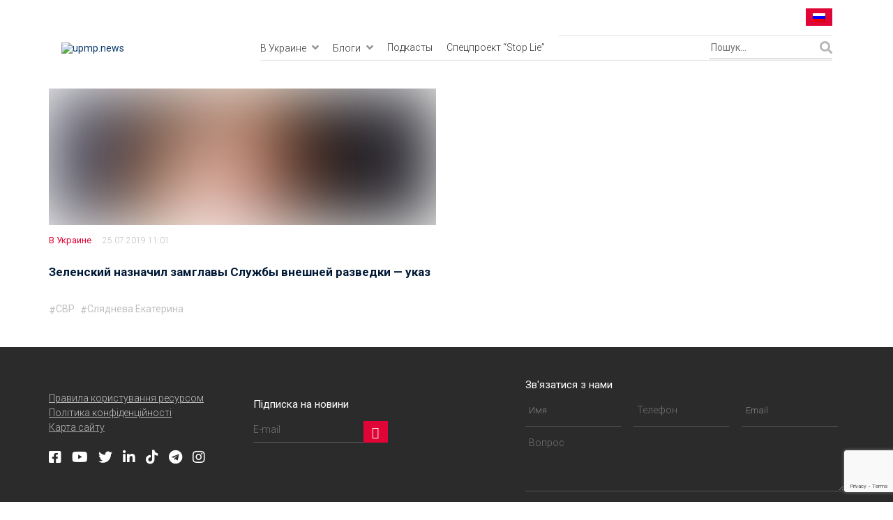

--- FILE ---
content_type: text/html; charset=UTF-8
request_url: https://upmp.news/ru/tag/slyadneva-ekaterina/
body_size: 17537
content:
<!DOCTYPE html>
<html lang="ru-RU" prefix="og: http://ogp.me/ns# fb: http://ogp.me/ns/fb# website: http://ogp.me/ns/website#">
<head>


    <meta charset="UTF-8">
    <meta name="google-site-verification" content="VmMglLDvi6SLFE0jnhDJFr1lEvpnSNELlgCZfi5Nvgs"/>
    <meta name="viewport" content="width=device-width, initial-scale=1, user-scalable=no">
    <meta name="google-site-verification" content="VmMglLDvi6SLFE0jnhDJFr1lEvpnSNELlgCZfi5Nvgs"/>
    <!--    <meta name="apple-itunes-app" content="app-id=1293165487" />-->
	<!--    <meta name="apple-itunes-app" content="app-id=349893642174840"/> -->
    <meta property="og:url" content="https://upmp.news/ru/ua-in-ukraine-ru/ua-politika-ua-ru/zelenskij-naznachil-zamglavy-sluzhby-vneshnej-razvedki-ukaz/"/>
    <meta property="fb:app_id" content="349893642174840"/>
    <meta property="og:title" content="Зеленский назначил замглавы Службы внешней разведки — указ"/>
        <meta property="og:description" content="Президент Украины Владимир Зеленский назначил заместителем главы Службы внешней разведки Украины (ВСР) Екатерину Слядневу. Об этом сообщает Upmp.news ссылаясь на НВ. Соответствующий указ президента Украины № 553/2019 от 24 июля 2019 года обнародован на сайте главы государства. «Назначить Слядневу Екатерину Анатольевну заместителем главы Службы внешней разведки Украины», — сказано в указе. 11 июня президент назначил народного депутата Владислава Бухарева главой Службы внешней [&hellip;]"/>
        <!--<meta property="og:image" content="https://upmp.news/wp-content/uploads/2019/07/14-6.jpg" /> -->


    <meta name="application-name" content="upmp.news"/>


    <style>
        /*Для скрытия лого при загрузке*/
        /*img{*/
        /*width: 100px;*/
        /*}*/
        /*svg{*/
        /*width: 100px;*/
        /*}*/

    </style>
    <link rel="profile" href="https://gmpg.org/xfn/11">
    <link rel="shortcut icon" href="/favicon.png">
    <link href="https://fonts.googleapis.com/css?family=Roboto:300,300i,400,400i,500,500i,700,700i,900&amp;subset=cyrillic"
          rel="stylesheet">

    
    <script src="https://code.jquery.com/jquery-3.2.1.min.js" type="text/javascript"></script>


              <script>
            (function(d){
              var js, id = 'powr-js', ref = d.getElementsByTagName('script')[0];
              if (d.getElementById(id)) {return;}
              js = d.createElement('script'); js.id = id; js.async = true;
              js.src = '//www.powr.io/powr.js';
              js.setAttribute('powr-token','3sxcenbSod1502726385');
              js.setAttribute('external-type','wordpress');
              ref.parentNode.insertBefore(js, ref);
            }(document));
          </script>
          <meta name='robots' content='index, follow, max-image-preview:large, max-snippet:-1, max-video-preview:-1' />

	<!-- This site is optimized with the Yoast SEO plugin v23.5 - https://yoast.com/wordpress/plugins/seo/ -->
	<title>Сляднева Екатерина &#8211; U.P.M.P</title>
	<link rel="canonical" href="https://upmp.news/ru/tag/slyadneva-ekaterina/" />
	<meta property="og:locale" content="ru_RU" />
	<meta property="og:type" content="article" />
	<meta property="og:title" content="Сляднева Екатерина &#8211; U.P.M.P" />
	<meta property="og:url" content="https://upmp.news/ru/tag/slyadneva-ekaterina/" />
	<meta property="og:site_name" content="U.P.M.P" />
	<meta property="og:image" content="https://upmp.news/wp-content/uploads/2018/04/upmp-2.jpg" />
	<meta property="og:image:width" content="1024" />
	<meta property="og:image:height" content="1024" />
	<meta property="og:image:type" content="image/jpeg" />
	<meta name="twitter:card" content="summary_large_image" />
	<meta name="twitter:site" content="@maininua" />
	<script type="application/ld+json" class="yoast-schema-graph">{"@context":"https://schema.org","@graph":[{"@type":"CollectionPage","@id":"https://upmp.news/ru/tag/slyadneva-ekaterina/","url":"https://upmp.news/ru/tag/slyadneva-ekaterina/","name":"Сляднева Екатерина &#8211; U.P.M.P","isPartOf":{"@id":"https://upmp.news/#website"},"primaryImageOfPage":{"@id":"https://upmp.news/ru/tag/slyadneva-ekaterina/#primaryimage"},"image":{"@id":"https://upmp.news/ru/tag/slyadneva-ekaterina/#primaryimage"},"thumbnailUrl":"https://upmp.news/wp-content/uploads/2019/07/14-6.jpg","breadcrumb":{"@id":"https://upmp.news/ru/tag/slyadneva-ekaterina/#breadcrumb"},"inLanguage":"ru-RU"},{"@type":"ImageObject","inLanguage":"ru-RU","@id":"https://upmp.news/ru/tag/slyadneva-ekaterina/#primaryimage","url":"https://upmp.news/wp-content/uploads/2019/07/14-6.jpg","contentUrl":"https://upmp.news/wp-content/uploads/2019/07/14-6.jpg","width":719,"height":480},{"@type":"BreadcrumbList","@id":"https://upmp.news/ru/tag/slyadneva-ekaterina/#breadcrumb","itemListElement":[{"@type":"ListItem","position":1,"name":"Home","item":"https://upmp.news/"},{"@type":"ListItem","position":2,"name":"Сляднева Екатерина"}]},{"@type":"WebSite","@id":"https://upmp.news/#website","url":"https://upmp.news/","name":"U.P.M.P","description":"Україно-польська медіаплатформа","potentialAction":[{"@type":"SearchAction","target":{"@type":"EntryPoint","urlTemplate":"https://upmp.news/?s={search_term_string}"},"query-input":{"@type":"PropertyValueSpecification","valueRequired":true,"valueName":"search_term_string"}}],"inLanguage":"ru-RU"}]}</script>
	<!-- / Yoast SEO plugin. -->


<link rel='dns-prefetch' href='//www.googletagmanager.com' />
<link rel='dns-prefetch' href='//use.fontawesome.com' />
<link rel="alternate" type="application/rss+xml" title="U.P.M.P &raquo; Лента" href="https://upmp.news/ru/feed/" />
<link rel="alternate" type="application/rss+xml" title="U.P.M.P &raquo; Лента комментариев" href="https://upmp.news/ru/comments/feed/" />
<link rel="alternate" type="application/rss+xml" title="U.P.M.P &raquo; Лента метки Сляднева Екатерина" href="https://upmp.news/ru/tag/slyadneva-ekaterina/feed/" />
		<!-- This site uses the Google Analytics by ExactMetrics plugin v8.10.2 - Using Analytics tracking - https://www.exactmetrics.com/ -->
							<script src="//www.googletagmanager.com/gtag/js?id=G-SWGXK408C3"  data-cfasync="false" data-wpfc-render="false" type="text/javascript" async></script>
			<script data-cfasync="false" data-wpfc-render="false" type="text/javascript">
				var em_version = '8.10.2';
				var em_track_user = true;
				var em_no_track_reason = '';
								var ExactMetricsDefaultLocations = {"page_location":"https:\/\/upmp.news\/ru\/tag\/slyadneva-ekaterina\/"};
								if ( typeof ExactMetricsPrivacyGuardFilter === 'function' ) {
					var ExactMetricsLocations = (typeof ExactMetricsExcludeQuery === 'object') ? ExactMetricsPrivacyGuardFilter( ExactMetricsExcludeQuery ) : ExactMetricsPrivacyGuardFilter( ExactMetricsDefaultLocations );
				} else {
					var ExactMetricsLocations = (typeof ExactMetricsExcludeQuery === 'object') ? ExactMetricsExcludeQuery : ExactMetricsDefaultLocations;
				}

								var disableStrs = [
										'ga-disable-G-SWGXK408C3',
									];

				/* Function to detect opted out users */
				function __gtagTrackerIsOptedOut() {
					for (var index = 0; index < disableStrs.length; index++) {
						if (document.cookie.indexOf(disableStrs[index] + '=true') > -1) {
							return true;
						}
					}

					return false;
				}

				/* Disable tracking if the opt-out cookie exists. */
				if (__gtagTrackerIsOptedOut()) {
					for (var index = 0; index < disableStrs.length; index++) {
						window[disableStrs[index]] = true;
					}
				}

				/* Opt-out function */
				function __gtagTrackerOptout() {
					for (var index = 0; index < disableStrs.length; index++) {
						document.cookie = disableStrs[index] + '=true; expires=Thu, 31 Dec 2099 23:59:59 UTC; path=/';
						window[disableStrs[index]] = true;
					}
				}

				if ('undefined' === typeof gaOptout) {
					function gaOptout() {
						__gtagTrackerOptout();
					}
				}
								window.dataLayer = window.dataLayer || [];

				window.ExactMetricsDualTracker = {
					helpers: {},
					trackers: {},
				};
				if (em_track_user) {
					function __gtagDataLayer() {
						dataLayer.push(arguments);
					}

					function __gtagTracker(type, name, parameters) {
						if (!parameters) {
							parameters = {};
						}

						if (parameters.send_to) {
							__gtagDataLayer.apply(null, arguments);
							return;
						}

						if (type === 'event') {
														parameters.send_to = exactmetrics_frontend.v4_id;
							var hookName = name;
							if (typeof parameters['event_category'] !== 'undefined') {
								hookName = parameters['event_category'] + ':' + name;
							}

							if (typeof ExactMetricsDualTracker.trackers[hookName] !== 'undefined') {
								ExactMetricsDualTracker.trackers[hookName](parameters);
							} else {
								__gtagDataLayer('event', name, parameters);
							}
							
						} else {
							__gtagDataLayer.apply(null, arguments);
						}
					}

					__gtagTracker('js', new Date());
					__gtagTracker('set', {
						'developer_id.dNDMyYj': true,
											});
					if ( ExactMetricsLocations.page_location ) {
						__gtagTracker('set', ExactMetricsLocations);
					}
										__gtagTracker('config', 'G-SWGXK408C3', {"forceSSL":"true"} );
										window.gtag = __gtagTracker;										(function () {
						/* https://developers.google.com/analytics/devguides/collection/analyticsjs/ */
						/* ga and __gaTracker compatibility shim. */
						var noopfn = function () {
							return null;
						};
						var newtracker = function () {
							return new Tracker();
						};
						var Tracker = function () {
							return null;
						};
						var p = Tracker.prototype;
						p.get = noopfn;
						p.set = noopfn;
						p.send = function () {
							var args = Array.prototype.slice.call(arguments);
							args.unshift('send');
							__gaTracker.apply(null, args);
						};
						var __gaTracker = function () {
							var len = arguments.length;
							if (len === 0) {
								return;
							}
							var f = arguments[len - 1];
							if (typeof f !== 'object' || f === null || typeof f.hitCallback !== 'function') {
								if ('send' === arguments[0]) {
									var hitConverted, hitObject = false, action;
									if ('event' === arguments[1]) {
										if ('undefined' !== typeof arguments[3]) {
											hitObject = {
												'eventAction': arguments[3],
												'eventCategory': arguments[2],
												'eventLabel': arguments[4],
												'value': arguments[5] ? arguments[5] : 1,
											}
										}
									}
									if ('pageview' === arguments[1]) {
										if ('undefined' !== typeof arguments[2]) {
											hitObject = {
												'eventAction': 'page_view',
												'page_path': arguments[2],
											}
										}
									}
									if (typeof arguments[2] === 'object') {
										hitObject = arguments[2];
									}
									if (typeof arguments[5] === 'object') {
										Object.assign(hitObject, arguments[5]);
									}
									if ('undefined' !== typeof arguments[1].hitType) {
										hitObject = arguments[1];
										if ('pageview' === hitObject.hitType) {
											hitObject.eventAction = 'page_view';
										}
									}
									if (hitObject) {
										action = 'timing' === arguments[1].hitType ? 'timing_complete' : hitObject.eventAction;
										hitConverted = mapArgs(hitObject);
										__gtagTracker('event', action, hitConverted);
									}
								}
								return;
							}

							function mapArgs(args) {
								var arg, hit = {};
								var gaMap = {
									'eventCategory': 'event_category',
									'eventAction': 'event_action',
									'eventLabel': 'event_label',
									'eventValue': 'event_value',
									'nonInteraction': 'non_interaction',
									'timingCategory': 'event_category',
									'timingVar': 'name',
									'timingValue': 'value',
									'timingLabel': 'event_label',
									'page': 'page_path',
									'location': 'page_location',
									'title': 'page_title',
									'referrer' : 'page_referrer',
								};
								for (arg in args) {
																		if (!(!args.hasOwnProperty(arg) || !gaMap.hasOwnProperty(arg))) {
										hit[gaMap[arg]] = args[arg];
									} else {
										hit[arg] = args[arg];
									}
								}
								return hit;
							}

							try {
								f.hitCallback();
							} catch (ex) {
							}
						};
						__gaTracker.create = newtracker;
						__gaTracker.getByName = newtracker;
						__gaTracker.getAll = function () {
							return [];
						};
						__gaTracker.remove = noopfn;
						__gaTracker.loaded = true;
						window['__gaTracker'] = __gaTracker;
					})();
									} else {
										console.log("");
					(function () {
						function __gtagTracker() {
							return null;
						}

						window['__gtagTracker'] = __gtagTracker;
						window['gtag'] = __gtagTracker;
					})();
									}
			</script>
							<!-- / Google Analytics by ExactMetrics -->
		<style id='wp-img-auto-sizes-contain-inline-css' type='text/css'>
img:is([sizes=auto i],[sizes^="auto," i]){contain-intrinsic-size:3000px 1500px}
/*# sourceURL=wp-img-auto-sizes-contain-inline-css */
</style>
<style id='wp-emoji-styles-inline-css' type='text/css'>

	img.wp-smiley, img.emoji {
		display: inline !important;
		border: none !important;
		box-shadow: none !important;
		height: 1em !important;
		width: 1em !important;
		margin: 0 0.07em !important;
		vertical-align: -0.1em !important;
		background: none !important;
		padding: 0 !important;
	}
/*# sourceURL=wp-emoji-styles-inline-css */
</style>
<link rel='stylesheet' id='wp-block-library-css' href='https://upmp.news/wp-includes/css/dist/block-library/style.min.css?ver=6.9' type='text/css' media='all' />
<style id='global-styles-inline-css' type='text/css'>
:root{--wp--preset--aspect-ratio--square: 1;--wp--preset--aspect-ratio--4-3: 4/3;--wp--preset--aspect-ratio--3-4: 3/4;--wp--preset--aspect-ratio--3-2: 3/2;--wp--preset--aspect-ratio--2-3: 2/3;--wp--preset--aspect-ratio--16-9: 16/9;--wp--preset--aspect-ratio--9-16: 9/16;--wp--preset--color--black: #000000;--wp--preset--color--cyan-bluish-gray: #abb8c3;--wp--preset--color--white: #ffffff;--wp--preset--color--pale-pink: #f78da7;--wp--preset--color--vivid-red: #cf2e2e;--wp--preset--color--luminous-vivid-orange: #ff6900;--wp--preset--color--luminous-vivid-amber: #fcb900;--wp--preset--color--light-green-cyan: #7bdcb5;--wp--preset--color--vivid-green-cyan: #00d084;--wp--preset--color--pale-cyan-blue: #8ed1fc;--wp--preset--color--vivid-cyan-blue: #0693e3;--wp--preset--color--vivid-purple: #9b51e0;--wp--preset--gradient--vivid-cyan-blue-to-vivid-purple: linear-gradient(135deg,rgb(6,147,227) 0%,rgb(155,81,224) 100%);--wp--preset--gradient--light-green-cyan-to-vivid-green-cyan: linear-gradient(135deg,rgb(122,220,180) 0%,rgb(0,208,130) 100%);--wp--preset--gradient--luminous-vivid-amber-to-luminous-vivid-orange: linear-gradient(135deg,rgb(252,185,0) 0%,rgb(255,105,0) 100%);--wp--preset--gradient--luminous-vivid-orange-to-vivid-red: linear-gradient(135deg,rgb(255,105,0) 0%,rgb(207,46,46) 100%);--wp--preset--gradient--very-light-gray-to-cyan-bluish-gray: linear-gradient(135deg,rgb(238,238,238) 0%,rgb(169,184,195) 100%);--wp--preset--gradient--cool-to-warm-spectrum: linear-gradient(135deg,rgb(74,234,220) 0%,rgb(151,120,209) 20%,rgb(207,42,186) 40%,rgb(238,44,130) 60%,rgb(251,105,98) 80%,rgb(254,248,76) 100%);--wp--preset--gradient--blush-light-purple: linear-gradient(135deg,rgb(255,206,236) 0%,rgb(152,150,240) 100%);--wp--preset--gradient--blush-bordeaux: linear-gradient(135deg,rgb(254,205,165) 0%,rgb(254,45,45) 50%,rgb(107,0,62) 100%);--wp--preset--gradient--luminous-dusk: linear-gradient(135deg,rgb(255,203,112) 0%,rgb(199,81,192) 50%,rgb(65,88,208) 100%);--wp--preset--gradient--pale-ocean: linear-gradient(135deg,rgb(255,245,203) 0%,rgb(182,227,212) 50%,rgb(51,167,181) 100%);--wp--preset--gradient--electric-grass: linear-gradient(135deg,rgb(202,248,128) 0%,rgb(113,206,126) 100%);--wp--preset--gradient--midnight: linear-gradient(135deg,rgb(2,3,129) 0%,rgb(40,116,252) 100%);--wp--preset--font-size--small: 13px;--wp--preset--font-size--medium: 20px;--wp--preset--font-size--large: 36px;--wp--preset--font-size--x-large: 42px;--wp--preset--spacing--20: 0.44rem;--wp--preset--spacing--30: 0.67rem;--wp--preset--spacing--40: 1rem;--wp--preset--spacing--50: 1.5rem;--wp--preset--spacing--60: 2.25rem;--wp--preset--spacing--70: 3.38rem;--wp--preset--spacing--80: 5.06rem;--wp--preset--shadow--natural: 6px 6px 9px rgba(0, 0, 0, 0.2);--wp--preset--shadow--deep: 12px 12px 50px rgba(0, 0, 0, 0.4);--wp--preset--shadow--sharp: 6px 6px 0px rgba(0, 0, 0, 0.2);--wp--preset--shadow--outlined: 6px 6px 0px -3px rgb(255, 255, 255), 6px 6px rgb(0, 0, 0);--wp--preset--shadow--crisp: 6px 6px 0px rgb(0, 0, 0);}:where(.is-layout-flex){gap: 0.5em;}:where(.is-layout-grid){gap: 0.5em;}body .is-layout-flex{display: flex;}.is-layout-flex{flex-wrap: wrap;align-items: center;}.is-layout-flex > :is(*, div){margin: 0;}body .is-layout-grid{display: grid;}.is-layout-grid > :is(*, div){margin: 0;}:where(.wp-block-columns.is-layout-flex){gap: 2em;}:where(.wp-block-columns.is-layout-grid){gap: 2em;}:where(.wp-block-post-template.is-layout-flex){gap: 1.25em;}:where(.wp-block-post-template.is-layout-grid){gap: 1.25em;}.has-black-color{color: var(--wp--preset--color--black) !important;}.has-cyan-bluish-gray-color{color: var(--wp--preset--color--cyan-bluish-gray) !important;}.has-white-color{color: var(--wp--preset--color--white) !important;}.has-pale-pink-color{color: var(--wp--preset--color--pale-pink) !important;}.has-vivid-red-color{color: var(--wp--preset--color--vivid-red) !important;}.has-luminous-vivid-orange-color{color: var(--wp--preset--color--luminous-vivid-orange) !important;}.has-luminous-vivid-amber-color{color: var(--wp--preset--color--luminous-vivid-amber) !important;}.has-light-green-cyan-color{color: var(--wp--preset--color--light-green-cyan) !important;}.has-vivid-green-cyan-color{color: var(--wp--preset--color--vivid-green-cyan) !important;}.has-pale-cyan-blue-color{color: var(--wp--preset--color--pale-cyan-blue) !important;}.has-vivid-cyan-blue-color{color: var(--wp--preset--color--vivid-cyan-blue) !important;}.has-vivid-purple-color{color: var(--wp--preset--color--vivid-purple) !important;}.has-black-background-color{background-color: var(--wp--preset--color--black) !important;}.has-cyan-bluish-gray-background-color{background-color: var(--wp--preset--color--cyan-bluish-gray) !important;}.has-white-background-color{background-color: var(--wp--preset--color--white) !important;}.has-pale-pink-background-color{background-color: var(--wp--preset--color--pale-pink) !important;}.has-vivid-red-background-color{background-color: var(--wp--preset--color--vivid-red) !important;}.has-luminous-vivid-orange-background-color{background-color: var(--wp--preset--color--luminous-vivid-orange) !important;}.has-luminous-vivid-amber-background-color{background-color: var(--wp--preset--color--luminous-vivid-amber) !important;}.has-light-green-cyan-background-color{background-color: var(--wp--preset--color--light-green-cyan) !important;}.has-vivid-green-cyan-background-color{background-color: var(--wp--preset--color--vivid-green-cyan) !important;}.has-pale-cyan-blue-background-color{background-color: var(--wp--preset--color--pale-cyan-blue) !important;}.has-vivid-cyan-blue-background-color{background-color: var(--wp--preset--color--vivid-cyan-blue) !important;}.has-vivid-purple-background-color{background-color: var(--wp--preset--color--vivid-purple) !important;}.has-black-border-color{border-color: var(--wp--preset--color--black) !important;}.has-cyan-bluish-gray-border-color{border-color: var(--wp--preset--color--cyan-bluish-gray) !important;}.has-white-border-color{border-color: var(--wp--preset--color--white) !important;}.has-pale-pink-border-color{border-color: var(--wp--preset--color--pale-pink) !important;}.has-vivid-red-border-color{border-color: var(--wp--preset--color--vivid-red) !important;}.has-luminous-vivid-orange-border-color{border-color: var(--wp--preset--color--luminous-vivid-orange) !important;}.has-luminous-vivid-amber-border-color{border-color: var(--wp--preset--color--luminous-vivid-amber) !important;}.has-light-green-cyan-border-color{border-color: var(--wp--preset--color--light-green-cyan) !important;}.has-vivid-green-cyan-border-color{border-color: var(--wp--preset--color--vivid-green-cyan) !important;}.has-pale-cyan-blue-border-color{border-color: var(--wp--preset--color--pale-cyan-blue) !important;}.has-vivid-cyan-blue-border-color{border-color: var(--wp--preset--color--vivid-cyan-blue) !important;}.has-vivid-purple-border-color{border-color: var(--wp--preset--color--vivid-purple) !important;}.has-vivid-cyan-blue-to-vivid-purple-gradient-background{background: var(--wp--preset--gradient--vivid-cyan-blue-to-vivid-purple) !important;}.has-light-green-cyan-to-vivid-green-cyan-gradient-background{background: var(--wp--preset--gradient--light-green-cyan-to-vivid-green-cyan) !important;}.has-luminous-vivid-amber-to-luminous-vivid-orange-gradient-background{background: var(--wp--preset--gradient--luminous-vivid-amber-to-luminous-vivid-orange) !important;}.has-luminous-vivid-orange-to-vivid-red-gradient-background{background: var(--wp--preset--gradient--luminous-vivid-orange-to-vivid-red) !important;}.has-very-light-gray-to-cyan-bluish-gray-gradient-background{background: var(--wp--preset--gradient--very-light-gray-to-cyan-bluish-gray) !important;}.has-cool-to-warm-spectrum-gradient-background{background: var(--wp--preset--gradient--cool-to-warm-spectrum) !important;}.has-blush-light-purple-gradient-background{background: var(--wp--preset--gradient--blush-light-purple) !important;}.has-blush-bordeaux-gradient-background{background: var(--wp--preset--gradient--blush-bordeaux) !important;}.has-luminous-dusk-gradient-background{background: var(--wp--preset--gradient--luminous-dusk) !important;}.has-pale-ocean-gradient-background{background: var(--wp--preset--gradient--pale-ocean) !important;}.has-electric-grass-gradient-background{background: var(--wp--preset--gradient--electric-grass) !important;}.has-midnight-gradient-background{background: var(--wp--preset--gradient--midnight) !important;}.has-small-font-size{font-size: var(--wp--preset--font-size--small) !important;}.has-medium-font-size{font-size: var(--wp--preset--font-size--medium) !important;}.has-large-font-size{font-size: var(--wp--preset--font-size--large) !important;}.has-x-large-font-size{font-size: var(--wp--preset--font-size--x-large) !important;}
/*# sourceURL=global-styles-inline-css */
</style>

<style id='classic-theme-styles-inline-css' type='text/css'>
/*! This file is auto-generated */
.wp-block-button__link{color:#fff;background-color:#32373c;border-radius:9999px;box-shadow:none;text-decoration:none;padding:calc(.667em + 2px) calc(1.333em + 2px);font-size:1.125em}.wp-block-file__button{background:#32373c;color:#fff;text-decoration:none}
/*# sourceURL=/wp-includes/css/classic-themes.min.css */
</style>
<link rel='stylesheet' id='contact-form-7-css' href='https://upmp.news/wp-content/plugins/contact-form-7/includes/css/styles.css?ver=5.8.6' type='text/css' media='all' />
<link rel='stylesheet' id='wpml-blocks-css' href='https://upmp.news/wp-content/plugins/sitepress-multilingual-cms/dist/css/blocks/styles.css?ver=4.6.9' type='text/css' media='all' />
<link rel='stylesheet' id='sbscrbr_style-css' href='https://upmp.news/wp-content/plugins/subscriber/css/frontend_style.css?ver=1.4.9' type='text/css' media='all' />
<link rel='stylesheet' id='vlp-public-css' href='https://upmp.news/wp-content/plugins/visual-link-preview/dist/public.css?ver=2.2.6' type='text/css' media='all' />
<link rel='stylesheet' id='ffwd_frontend-css' href='https://upmp.news/wp-content/plugins/wd-facebook-feed/css/ffwd_frontend.css?ver=1.2.7' type='text/css' media='all' />
<link rel='stylesheet' id='ffwd_fonts-css' href='https://upmp.news/wp-content/plugins/wd-facebook-feed/css/fonts.css?ver=1.2.7' type='text/css' media='all' />
<link rel='stylesheet' id='ffwd_mCustomScrollbar-css' href='https://upmp.news/wp-content/plugins/wd-facebook-feed/css/jquery.mCustomScrollbar.css?ver=1.2.7' type='text/css' media='all' />
<link rel='stylesheet' id='ppress-frontend-css' href='https://upmp.news/wp-content/plugins/wp-user-avatar/assets/css/frontend.min.css?ver=4.16.8' type='text/css' media='all' />
<link rel='stylesheet' id='ppress-flatpickr-css' href='https://upmp.news/wp-content/plugins/wp-user-avatar/assets/flatpickr/flatpickr.min.css?ver=4.16.8' type='text/css' media='all' />
<link rel='stylesheet' id='ppress-select2-css' href='https://upmp.news/wp-content/plugins/wp-user-avatar/assets/select2/select2.min.css?ver=6.9' type='text/css' media='all' />
<link rel='stylesheet' id='wpml-legacy-horizontal-list-0-css' href='https://upmp.news/wp-content/plugins/sitepress-multilingual-cms/templates/language-switchers/legacy-list-horizontal/style.min.css?ver=1' type='text/css' media='all' />
<style id='wpml-legacy-horizontal-list-0-inline-css' type='text/css'>
.wpml-ls-statics-shortcode_actions{background-color:#ffffff;}.wpml-ls-statics-shortcode_actions, .wpml-ls-statics-shortcode_actions .wpml-ls-sub-menu, .wpml-ls-statics-shortcode_actions a {border-color:#cdcdcd;}.wpml-ls-statics-shortcode_actions a, .wpml-ls-statics-shortcode_actions .wpml-ls-sub-menu a, .wpml-ls-statics-shortcode_actions .wpml-ls-sub-menu a:link, .wpml-ls-statics-shortcode_actions li:not(.wpml-ls-current-language) .wpml-ls-link, .wpml-ls-statics-shortcode_actions li:not(.wpml-ls-current-language) .wpml-ls-link:link {color:#444444;background-color:#ffffff;}.wpml-ls-statics-shortcode_actions a, .wpml-ls-statics-shortcode_actions .wpml-ls-sub-menu a:hover,.wpml-ls-statics-shortcode_actions .wpml-ls-sub-menu a:focus, .wpml-ls-statics-shortcode_actions .wpml-ls-sub-menu a:link:hover, .wpml-ls-statics-shortcode_actions .wpml-ls-sub-menu a:link:focus {color:#000000;background-color:#eeeeee;}.wpml-ls-statics-shortcode_actions .wpml-ls-current-language > a {color:#444444;background-color:#ffffff;}.wpml-ls-statics-shortcode_actions .wpml-ls-current-language:hover>a, .wpml-ls-statics-shortcode_actions .wpml-ls-current-language>a:focus {color:#000000;background-color:#eeeeee;}
/*# sourceURL=wpml-legacy-horizontal-list-0-inline-css */
</style>
<link rel='stylesheet' id='bfa-font-awesome-css' href='https://use.fontawesome.com/releases/v5.15.4/css/all.css?ver=2.0.3' type='text/css' media='all' />
<link rel='stylesheet' id='bfa-font-awesome-v4-shim-css' href='https://use.fontawesome.com/releases/v5.15.4/css/v4-shims.css?ver=2.0.3' type='text/css' media='all' />
<style id='bfa-font-awesome-v4-shim-inline-css' type='text/css'>

			@font-face {
				font-family: 'FontAwesome';
				src: url('https://use.fontawesome.com/releases/v5.15.4/webfonts/fa-brands-400.eot'),
				url('https://use.fontawesome.com/releases/v5.15.4/webfonts/fa-brands-400.eot?#iefix') format('embedded-opentype'),
				url('https://use.fontawesome.com/releases/v5.15.4/webfonts/fa-brands-400.woff2') format('woff2'),
				url('https://use.fontawesome.com/releases/v5.15.4/webfonts/fa-brands-400.woff') format('woff'),
				url('https://use.fontawesome.com/releases/v5.15.4/webfonts/fa-brands-400.ttf') format('truetype'),
				url('https://use.fontawesome.com/releases/v5.15.4/webfonts/fa-brands-400.svg#fontawesome') format('svg');
			}

			@font-face {
				font-family: 'FontAwesome';
				src: url('https://use.fontawesome.com/releases/v5.15.4/webfonts/fa-solid-900.eot'),
				url('https://use.fontawesome.com/releases/v5.15.4/webfonts/fa-solid-900.eot?#iefix') format('embedded-opentype'),
				url('https://use.fontawesome.com/releases/v5.15.4/webfonts/fa-solid-900.woff2') format('woff2'),
				url('https://use.fontawesome.com/releases/v5.15.4/webfonts/fa-solid-900.woff') format('woff'),
				url('https://use.fontawesome.com/releases/v5.15.4/webfonts/fa-solid-900.ttf') format('truetype'),
				url('https://use.fontawesome.com/releases/v5.15.4/webfonts/fa-solid-900.svg#fontawesome') format('svg');
			}

			@font-face {
				font-family: 'FontAwesome';
				src: url('https://use.fontawesome.com/releases/v5.15.4/webfonts/fa-regular-400.eot'),
				url('https://use.fontawesome.com/releases/v5.15.4/webfonts/fa-regular-400.eot?#iefix') format('embedded-opentype'),
				url('https://use.fontawesome.com/releases/v5.15.4/webfonts/fa-regular-400.woff2') format('woff2'),
				url('https://use.fontawesome.com/releases/v5.15.4/webfonts/fa-regular-400.woff') format('woff'),
				url('https://use.fontawesome.com/releases/v5.15.4/webfonts/fa-regular-400.ttf') format('truetype'),
				url('https://use.fontawesome.com/releases/v5.15.4/webfonts/fa-regular-400.svg#fontawesome') format('svg');
				unicode-range: U+F004-F005,U+F007,U+F017,U+F022,U+F024,U+F02E,U+F03E,U+F044,U+F057-F059,U+F06E,U+F070,U+F075,U+F07B-F07C,U+F080,U+F086,U+F089,U+F094,U+F09D,U+F0A0,U+F0A4-F0A7,U+F0C5,U+F0C7-F0C8,U+F0E0,U+F0EB,U+F0F3,U+F0F8,U+F0FE,U+F111,U+F118-F11A,U+F11C,U+F133,U+F144,U+F146,U+F14A,U+F14D-F14E,U+F150-F152,U+F15B-F15C,U+F164-F165,U+F185-F186,U+F191-F192,U+F1AD,U+F1C1-F1C9,U+F1CD,U+F1D8,U+F1E3,U+F1EA,U+F1F6,U+F1F9,U+F20A,U+F247-F249,U+F24D,U+F254-F25B,U+F25D,U+F267,U+F271-F274,U+F279,U+F28B,U+F28D,U+F2B5-F2B6,U+F2B9,U+F2BB,U+F2BD,U+F2C1-F2C2,U+F2D0,U+F2D2,U+F2DC,U+F2ED,U+F328,U+F358-F35B,U+F3A5,U+F3D1,U+F410,U+F4AD;
			}
		
/*# sourceURL=bfa-font-awesome-v4-shim-inline-css */
</style>
<link rel='stylesheet' id='font-awesome-official-v4shim-css' href='https://use.fontawesome.com/releases/v5.15.3/css/v4-shims.css' type='text/css' media='all' integrity="sha384-C2B+KlPW+WkR0Ld9loR1x3cXp7asA0iGVodhCoJ4hwrWm/d9qKS59BGisq+2Y0/D" crossorigin="anonymous" />
<style id='font-awesome-official-v4shim-inline-css' type='text/css'>
@font-face {
font-family: "FontAwesome";
font-display: block;
src: url("https://use.fontawesome.com/releases/v5.15.3/webfonts/fa-brands-400.eot"),
		url("https://use.fontawesome.com/releases/v5.15.3/webfonts/fa-brands-400.eot?#iefix") format("embedded-opentype"),
		url("https://use.fontawesome.com/releases/v5.15.3/webfonts/fa-brands-400.woff2") format("woff2"),
		url("https://use.fontawesome.com/releases/v5.15.3/webfonts/fa-brands-400.woff") format("woff"),
		url("https://use.fontawesome.com/releases/v5.15.3/webfonts/fa-brands-400.ttf") format("truetype"),
		url("https://use.fontawesome.com/releases/v5.15.3/webfonts/fa-brands-400.svg#fontawesome") format("svg");
}

@font-face {
font-family: "FontAwesome";
font-display: block;
src: url("https://use.fontawesome.com/releases/v5.15.3/webfonts/fa-solid-900.eot"),
		url("https://use.fontawesome.com/releases/v5.15.3/webfonts/fa-solid-900.eot?#iefix") format("embedded-opentype"),
		url("https://use.fontawesome.com/releases/v5.15.3/webfonts/fa-solid-900.woff2") format("woff2"),
		url("https://use.fontawesome.com/releases/v5.15.3/webfonts/fa-solid-900.woff") format("woff"),
		url("https://use.fontawesome.com/releases/v5.15.3/webfonts/fa-solid-900.ttf") format("truetype"),
		url("https://use.fontawesome.com/releases/v5.15.3/webfonts/fa-solid-900.svg#fontawesome") format("svg");
}

@font-face {
font-family: "FontAwesome";
font-display: block;
src: url("https://use.fontawesome.com/releases/v5.15.3/webfonts/fa-regular-400.eot"),
		url("https://use.fontawesome.com/releases/v5.15.3/webfonts/fa-regular-400.eot?#iefix") format("embedded-opentype"),
		url("https://use.fontawesome.com/releases/v5.15.3/webfonts/fa-regular-400.woff2") format("woff2"),
		url("https://use.fontawesome.com/releases/v5.15.3/webfonts/fa-regular-400.woff") format("woff"),
		url("https://use.fontawesome.com/releases/v5.15.3/webfonts/fa-regular-400.ttf") format("truetype"),
		url("https://use.fontawesome.com/releases/v5.15.3/webfonts/fa-regular-400.svg#fontawesome") format("svg");
unicode-range: U+F004-F005,U+F007,U+F017,U+F022,U+F024,U+F02E,U+F03E,U+F044,U+F057-F059,U+F06E,U+F070,U+F075,U+F07B-F07C,U+F080,U+F086,U+F089,U+F094,U+F09D,U+F0A0,U+F0A4-F0A7,U+F0C5,U+F0C7-F0C8,U+F0E0,U+F0EB,U+F0F3,U+F0F8,U+F0FE,U+F111,U+F118-F11A,U+F11C,U+F133,U+F144,U+F146,U+F14A,U+F14D-F14E,U+F150-F152,U+F15B-F15C,U+F164-F165,U+F185-F186,U+F191-F192,U+F1AD,U+F1C1-F1C9,U+F1CD,U+F1D8,U+F1E3,U+F1EA,U+F1F6,U+F1F9,U+F20A,U+F247-F249,U+F24D,U+F254-F25B,U+F25D,U+F267,U+F271-F274,U+F279,U+F28B,U+F28D,U+F2B5-F2B6,U+F2B9,U+F2BB,U+F2BD,U+F2C1-F2C2,U+F2D0,U+F2D2,U+F2DC,U+F2ED,U+F328,U+F358-F35B,U+F3A5,U+F3D1,U+F410,U+F4AD;
}
/*# sourceURL=font-awesome-official-v4shim-inline-css */
</style>
<script type="text/javascript" src="https://upmp.news/wp-content/plugins/google-analytics-dashboard-for-wp/assets/js/frontend-gtag.min.js?ver=8.10.2" id="exactmetrics-frontend-script-js" async="async" data-wp-strategy="async"></script>
<script data-cfasync="false" data-wpfc-render="false" type="text/javascript" id='exactmetrics-frontend-script-js-extra'>/* <![CDATA[ */
var exactmetrics_frontend = {"js_events_tracking":"true","download_extensions":"zip,mp3,mpeg,pdf,docx,pptx,xlsx,rar","inbound_paths":"[{\"path\":\"\\\/go\\\/\",\"label\":\"affiliate\"},{\"path\":\"\\\/recommend\\\/\",\"label\":\"affiliate\"}]","home_url":"https:\/\/upmp.news\/ru\/","hash_tracking":"false","v4_id":"G-SWGXK408C3"};/* ]]> */
</script>
<script type="text/javascript" src="https://upmp.news/wp-includes/js/jquery/jquery.min.js?ver=3.7.1" id="jquery-core-js"></script>
<script type="text/javascript" src="https://upmp.news/wp-includes/js/jquery/jquery-migrate.min.js?ver=3.4.1" id="jquery-migrate-js"></script>
<script type="text/javascript" id="ffwd_cache-js-extra">
/* <![CDATA[ */
var ffwd_cache = {"ajax_url":"https://upmp.news/wp-admin/admin-ajax.php","update_data":"[]","need_update":"false"};
//# sourceURL=ffwd_cache-js-extra
/* ]]> */
</script>
<script type="text/javascript" src="https://upmp.news/wp-content/plugins/wd-facebook-feed/js/ffwd_cache.js?ver=1.2.7" id="ffwd_cache-js"></script>
<script type="text/javascript" id="ffwd_frontend-js-extra">
/* <![CDATA[ */
var ffwd_frontend_text = {"comment_reply":"Reply","view":"View","more_comments":"more comments","year":"year","years":"years","hour":"hour","hours":"hours","months":"months","month":"month","weeks":"weeks","week":"week","days":"days","day":"day","minutes":"minutes","minute":"minute","seconds":"seconds","second":"second","ago":"ago","ajax_url":"https://upmp.news/wp-admin/admin-ajax.php","and":"and","others":"others"};
//# sourceURL=ffwd_frontend-js-extra
/* ]]> */
</script>
<script type="text/javascript" src="https://upmp.news/wp-content/plugins/wd-facebook-feed/js/ffwd_frontend.js?ver=1.2.7" id="ffwd_frontend-js"></script>
<script type="text/javascript" src="https://upmp.news/wp-content/plugins/wd-facebook-feed/js/jquery.mobile.js?ver=1.2.7" id="ffwd_jquery_mobile-js"></script>
<script type="text/javascript" src="https://upmp.news/wp-content/plugins/wd-facebook-feed/js/jquery.mCustomScrollbar.concat.min.js?ver=1.2.7" id="ffwd_mCustomScrollbar-js"></script>
<script type="text/javascript" src="https://upmp.news/wp-content/plugins/wd-facebook-feed/js/jquery.fullscreen-0.4.1.js?ver=0.4.1" id="jquery-fullscreen-js"></script>
<script type="text/javascript" id="ffwd_gallery_box-js-extra">
/* <![CDATA[ */
var ffwd_objectL10n = {"ffwd_field_required":"field is required.","ffwd_mail_validation":"This is not a valid email address.","ffwd_search_result":"There are no images matching your search."};
//# sourceURL=ffwd_gallery_box-js-extra
/* ]]> */
</script>
<script type="text/javascript" src="https://upmp.news/wp-content/plugins/wd-facebook-feed/js/ffwd_gallery_box.js?ver=1.2.7" id="ffwd_gallery_box-js"></script>
<script type="text/javascript" src="https://upmp.news/wp-content/plugins/wp-user-avatar/assets/flatpickr/flatpickr.min.js?ver=4.16.8" id="ppress-flatpickr-js"></script>
<script type="text/javascript" src="https://upmp.news/wp-content/plugins/wp-user-avatar/assets/select2/select2.min.js?ver=4.16.8" id="ppress-select2-js"></script>
<script type="text/javascript" src="https://upmp.news/wp-content/themes/newspaper-x/assets/vendors/blazy/blazy.min.js?ver=1.9.1" id="jquery_lazy_load-js"></script>

<!-- Сниппет тегов Google (gtag.js), добавленный Site Kit -->
<!-- Сниппет Google Analytics добавлен с помощью Site Kit -->
<script type="text/javascript" src="https://www.googletagmanager.com/gtag/js?id=GT-MKRV4GG" id="google_gtagjs-js" async></script>
<script type="text/javascript" id="google_gtagjs-js-after">
/* <![CDATA[ */
window.dataLayer = window.dataLayer || [];function gtag(){dataLayer.push(arguments);}
gtag("set","linker",{"domains":["upmp.news"]});
gtag("js", new Date());
gtag("set", "developer_id.dZTNiMT", true);
gtag("config", "GT-MKRV4GG");
//# sourceURL=google_gtagjs-js-after
/* ]]> */
</script>
<link rel="https://api.w.org/" href="https://upmp.news/ru/wp-json/" /><link rel="alternate" title="JSON" type="application/json" href="https://upmp.news/ru/wp-json/wp/v2/tags/12694" /><link rel="EditURI" type="application/rsd+xml" title="RSD" href="https://upmp.news/xmlrpc.php?rsd" />
<meta name="generator" content="WordPress 6.9" />


<!-- Open Graph data is managed by Alex MacArthur's Complete Open Graph plugin. (v3.4.5) -->
<!-- https://wordpress.org/plugins/complete-open-graph/ -->
<meta property='og:site_name' content='U.P.M.P' />
<meta property='og:url' content='https://upmp.news/ru/' />
<meta property='og:locale' content='ru_RU' />
<meta property='og:description' content='Україно-польська медіаплатформа' />
<meta property='og:title' content='U.P.M.P' />
<meta property='og:type' content='website' />
<meta name='twitter:card' content='summary' />
<meta name='twitter:title' content='U.P.M.P' />
<meta name='twitter:description' content='Україно-польська медіаплатформа' />
<meta property='fb:admins' content='100007008514825' />
<meta property='fb:app_id' content='923384704488216' />
<!-- End Complete Open Graph. | 0.0010221004486084s -->

<meta name="generator" content="Site Kit by Google 1.170.0" /><meta name="generator" content="WPML ver:4.6.9 stt:1,3,41,46,55;" />
		<style type="text/css">.pp-podcast {opacity: 0;}</style>
				<style type="text/css" id="wp-custom-css">
			.aside-load-posts-btn{
	margin-bottom:20px !important;
}
#admixer_275c0a6080c04a198a15e36aed5a81f9_zone_21399_sect_6455_site_5474{
	margin-left:-14px !important;
	width:250px !important;
}
#MarketGidComposite632884 div.mcimg {
    position: relative;
    display: inline-block;
    float: left;
}
#MarketGidComposite632884 img.mcimg {
    max-width: 250px;
    max-height: 200px;
    float: left;
}		</style>
		    <script> var HOME_URL = "https://upmp.news"; </script>
    <script> var G_API = "AIzaSyBHMzjh6qJvcL2gmt3WTBwunMtQs_TFd7Y"; </script>
    <link rel="stylesheet" href="//code.jquery.com/ui/1.12.1/themes/base/jquery-ui.css">
    <script async defer src="https://code.jquery.com/ui/1.12.1/jquery-ui.js"></script>
    <style>

        #lang_sel_list {
            position: absolute;
            right: 0px;
            top: -15px;
        }
    </style>
  <!--
	<script type='text/javascript'>
        (function () {
            var w = window,
                d = document,
                protocol = /https/i.test(w.location.protocol) ? 'https:' : 'http:',
                aml = typeof admixerML !== 'undefined' ? admixerML : {};
            aml.fn = aml.fn || [];
            aml.invPath = aml.invPath || (protocol + '//inv-nets.admixer.net/');
            aml.cdnPath = aml.cdnPath || (protocol + '//cdn.admixer.net/');
            if (!w.admixerML) {
                var lodash = document.createElement('script');
                lodash.id = 'amlScript';
                lodash.async = true;
                lodash.type = 'text/javascript';
                lodash.src = aml.cdnPath + 'scripts3/loader2.js';
                var node = d.getElementsByTagName('script')[0];
                node.parentNode.insertBefore(lodash, node);
                w.admixerML = aml;
            }
        })();
    </script>
    <script type='text/javascript'>
        admixerML.fn.push(function () {
            admixerML.defineSlot({
                z: 'edd55335-b1ca-4aa9-b0b4-a790523d7020',
                ph: 'admixer_edd55335b1ca4aa9b0b4a790523d7020_zone_21395_sect_6455_site_5474',
                i: 'inv-nets'
            });
            admixerML.defineSlot({
                z: '6feacdfd-582d-4d1b-a186-a49646ad017f',
                ph: 'admixer_6feacdfd582d4d1ba186a49646ad017f_zone_21396_sect_6455_site_5474',
                i: 'inv-nets'
            });
            admixerML.defineSlot({
                z: '9ce7c077-ed2b-416a-b375-c3ecff52b8b8',
                ph: 'admixer_9ce7c077ed2b416ab375c3ecff52b8b8_zone_21397_sect_6455_site_5474',
                i: 'inv-nets'
            });
            admixerML.defineSlot({
                z: 'a739df4b-e8c5-462f-8d8b-320f3dac07c3',
                ph: 'admixer_a739df4be8c5462f8d8b320f3dac07c3_zone_21398_sect_6455_site_5474',
                i: 'inv-nets'
            });
            admixerML.defineSlot({
                z: '275c0a60-80c0-4a19-8a15-e36aed5a81f9',
                ph: 'admixer_275c0a6080c04a198a15e36aed5a81f9_zone_21399_sect_6455_site_5474',
                i: 'inv-nets'
            });
            admixerML.singleRequest();
        });
    </script>
-->
	
	<!-- Global site tag (gtag.js) - Google Analytics -->
<script async src="https://www.googletagmanager.com/gtag/js?id=G-1F1YDHH8GE"></script>
<script>
  window.dataLayer = window.dataLayer || [];
  function gtag(){dataLayer.push(arguments);}
  gtag('js', new Date());

  gtag('config', 'G-1F1YDHH8GE');
</script>
	
<link rel='stylesheet' id='newspaper-x-fonts-css' href='//fonts.googleapis.com/css?family=Droid+Serif%3A400%2C700%7CNunito+Sans%3A300%2C400%2C700%2C900%7CSource+Sans+Pro%3A400%2C700&#038;ver=1.2.9' type='text/css' media='all' />
<link rel='stylesheet' id='font-awesome-css' href='https://upmp.news/wp-content/themes/newspaper-x/assets/vendors/fontawesome/font-awesome.min.css?ver=6.9' type='text/css' media='all' />
<link rel='stylesheet' id='bootstrap-css' href='https://upmp.news/wp-content/themes/newspaper-x/assets/vendors/bootstrap/bootstrap.min.css?ver=6.9' type='text/css' media='all' />
<link rel='stylesheet' id='bootstrap-theme-css' href='https://upmp.news/wp-content/themes/newspaper-x/assets/vendors/bootstrap/bootstrap-theme.min.css?ver=6.9' type='text/css' media='all' />
<link rel='stylesheet' id='newspaper-x-style-css' href='https://upmp.news/wp-content/themes/newspaper-x/style.css?ver=6.9' type='text/css' media='all' />
<link rel='stylesheet' id='newspaper-x-stylesheet-css' href='https://upmp.news/wp-content/themes/newspaper-x/assets/css/style.css?ver=1.2.9' type='text/css' media='all' />
<link rel='stylesheet' id='owl.carousel-css' href='https://upmp.news/wp-content/themes/newspaper-x/assets/vendors/owl-carousel/owl.carousel.min.css?ver=6.9' type='text/css' media='all' />
<link rel='stylesheet' id='owl.carousel-theme-css' href='https://upmp.news/wp-content/themes/newspaper-x/assets/vendors/owl-carousel/owl.theme.default.css?ver=6.9' type='text/css' media='all' />
<link rel='stylesheet' id='style-name-css' href='https://upmp.news/wp-content/themes/newspaper-x/assets/css/widget.css?ver=7' type='text/css' media='all' />
<link rel='stylesheet' id='style-name0-css' href='https://upmp.news/wp-content/themes/newspaper-x/assets/css/timeline.css?ver=7' type='text/css' media='all' />
<link rel='stylesheet' id='style-name1-css' href='https://upmp.news/wp-content/themes/newspaper-x/assets/css/home-page.css?ver=12' type='text/css' media='all' />
<link rel='stylesheet' id='style-name2-css' href='https://upmp.news/wp-content/themes/newspaper-x/assets/css/header.css?ver=7' type='text/css' media='all' />
<link rel='stylesheet' id='style-name4-css' href='https://upmp.news/wp-content/themes/newspaper-x/assets/css/inner-news-pg.css?ver=7' type='text/css' media='all' />
<link rel='stylesheet' id='style-name6-css' href='https://upmp.news/wp-content/themes/newspaper-x/assets/css/footer.css?ver=7' type='text/css' media='all' />
</head>

<body class="archive tag tag-slyadneva-ekaterina tag-12694 wp-theme-newspaper-x group-blog hfeed" style="display: none;">
<!--<div id='admixer_edd55335b1ca4aa9b0b4a790523d7020_zone_21395_sect_6455_site_5474'></div>-->
<!--<script type='text/javascript'>-->
<!--    admixerML.fn.push(function () {-->
<!--        admixerML.display('admixer_edd55335b1ca4aa9b0b4a790523d7020_zone_21395_sect_6455_site_5474');-->
<!--    });-->
<!--</script>-->
<!--<div id='admixer_6feacdfd582d4d1ba186a49646ad017f_zone_21396_sect_6455_site_5474'></div>-->
<!--<script type='text/javascript'>-->
<!--    admixerML.fn.push(function () {-->
<!--        admixerML.display('admixer_6feacdfd582d4d1ba186a49646ad017f_zone_21396_sect_6455_site_5474');-->
<!--    });-->
<!--</script>-->
<div id="page" class="site">
    
    <header id="masthead" class="site-header" role="banner">

        <div class="site-branding container">
            <div class="row header_row">
                
<div class="lang_sel_list_horizontal wpml-ls-statics-shortcode_actions wpml-ls wpml-ls-legacy-list-horizontal" id="lang_sel_list">
	<ul><li class="icl-ru wpml-ls-slot-shortcode_actions wpml-ls-item wpml-ls-item-ru wpml-ls-current-language wpml-ls-first-item wpml-ls-last-item wpml-ls-item-legacy-list-horizontal">
				<a href="https://upmp.news/ru/tag/slyadneva-ekaterina/" class="wpml-ls-link">
                                                        <img
            class="wpml-ls-flag iclflag"
            src="https://upmp.news/wp-content/plugins/sitepress-multilingual-cms/res/flags/ru.png"
            alt="Русский"
            width=18
            height=12
    /></a>
			</li></ul>
</div>

                <nav id="site-navigation" class="main-navigation" role="navigation">
                    <div class="container">
                        <div class="row">
                            <div class="col-md-12 main_menu_container">

                                <div class="toggle_container">


                                    <button class="menu-toggle" aria-controls="primary-menu"
                                            aria-expanded="false"><span class="fa fa-bars"></span></button>
                                    <div class="menu-pl_menu-ru-container"><ul id="primary-menu" class="menu"><li id="menu-item-32431" class="menu-item menu-item-type-taxonomy menu-item-object-category menu-item-has-children menu-item-32431"><a href="https://upmp.news/ru/category/ua-in-ukraine-ru/">В Украине</a>
<ul class="sub-menu">
	<li id="menu-item-31883" class="menu-item menu-item-type-taxonomy menu-item-object-category menu-item-31883"><a href="https://upmp.news/ru/category/ua-in-ukraine-ru/ua-it-ua-ru/">Бизнес</a></li>
	<li id="menu-item-31906" class="menu-item menu-item-type-taxonomy menu-item-object-category menu-item-31906"><a href="https://upmp.news/ru/category/ua-in-ukraine-ru/ua-country-ua-ru/">В стране</a></li>
	<li id="menu-item-31908" class="menu-item menu-item-type-taxonomy menu-item-object-category menu-item-31908"><a href="https://upmp.news/ru/category/ua-in-ukraine-ru/ua-kultura-ua-ru/">Культура</a></li>
	<li id="menu-item-31910" class="menu-item menu-item-type-taxonomy menu-item-object-category menu-item-31910"><a href="https://upmp.news/ru/category/ua-in-ukraine-ru/ua-politika-ua-ru/">Политика</a></li>
	<li id="menu-item-31911" class="menu-item menu-item-type-taxonomy menu-item-object-category menu-item-31911"><a href="https://upmp.news/ru/category/ua-in-ukraine-ru/ua-sport-ua-ru/">Спорт</a></li>
	<li id="menu-item-31909" class="menu-item menu-item-type-taxonomy menu-item-object-category menu-item-31909"><a href="https://upmp.news/ru/category/ua-in-ukraine-ru/ua-suspilstvo-ua-ru/">Общество</a></li>
	<li id="menu-item-31907" class="menu-item menu-item-type-taxonomy menu-item-object-category menu-item-31907"><a href="https://upmp.news/ru/category/ua-in-ukraine-ru/ua-interview-ua-ru-2/">Интервью</a></li>
	<li id="menu-item-31912" class="menu-item menu-item-type-taxonomy menu-item-object-category menu-item-31912"><a href="https://upmp.news/ru/category/ua-in-ukraine-ru/ua-ekonomika-ua-ru/">Экономика</a></li>
</ul>
</li>
<li id="menu-item-31877" class="menu-item menu-item-type-post_type menu-item-object-page menu-item-has-children menu-item-31877"><a href="https://upmp.news/ru/blogs/">Блоги</a>
<ul class="sub-menu">
	<li id="menu-item-32441" class="menu-item menu-item-type-post_type menu-item-object-page menu-item-32441"><a href="https://upmp.news/ru/authors/">Авторы</a></li>
	<li id="menu-item-32442" class="menu-item menu-item-type-post_type menu-item-object-page menu-item-32442"><a href="https://upmp.news/ru/pravila/">Правила</a></li>
</ul>
</li>
<li id="menu-item-138590" class="menu-item menu-item-type-custom menu-item-object-custom menu-item-138590"><a href="/pidkasty/">Подкасты</a></li>
<li id="menu-item-121004" class="menu-item menu-item-type-taxonomy menu-item-object-category menu-item-121004"><a href="https://upmp.news/ru/category/ru-spsl/">Спецпроект “Stop Lie”</a></li>
</ul></div>
                                </div>


                                <div class="header-logo header-logo__small-width">
                                    <a href="https://upmp.news" data-lacate="ru_RU">
                                        <img async defer
                                             src="/wp-content/themes/newspaper-x/assets/images/logo-header-ru.svg" alt="upmp.news" title="upmp.news">
                                    </a>
                                </div>


                                <div class="header-banner">
                                                                                                                    <form role="search" method="get"  class="search-right" id="searchform" action="https://upmp.news/ru/">
	<label>
		<span class="screen-reader-text">Пошук за запитом:</span>
		<input class="search-field" placeholder="Пошук..." value="" name="s"
		       type="search">
	</label>
	<button class="search-submit" value="Пошук  " type="submit"><span class="fa fa-search"></span></button>
</form>                                                                    </div>


                                <div class="header__search-ico js--headerSearchIco">
                                    <span class="fa fa-search"></span>
                                </div>


                            </div>
                        </div>
                    </div>

                </nav>


                <a href="/" class="header-logo">
                    <img async defer src="/wp-content/themes/newspaper-x/assets/images/logo-header-ru.svg" alt="upmp.news" title="upmp.news">
                </a>
                            </div>
        </div>

    </header>
    <div class="pop-up__search js--popUpSearch">
    <div class="popup-search__overlay js--popUpOverlay"></div>
    <div class="popup-search__inner">
        <div class="popup-search__close js--popupSearchClose">
            <i class="fa fa-times" aria-hidden="true"></i>
        </div>
        <form role="search" method="get"  class="search-right" id="searchform" action="https://upmp.news/ru/">
	<label>
		<span class="screen-reader-text">Пошук за запитом:</span>
		<input class="search-field" placeholder="Пошук..." value="" name="s"
		       type="search">
	</label>
	<button class="search-submit" value="Пошук  " type="submit"><span class="fa fa-search"></span></button>
</form>    </div>
</div>
    <div id="content" class="site-content container">


<!--        <div class="header-b-blk">-->
<!--            <a href="http://www.pol-ukr.com/uk/polsko-ukrainska-konferencja-w-kijowie/" target="_blank">-->
<!--                <img src="/wp-content/themes/newspaper-x/assets/images/pol_ukr_conf.jpg"-->
<!--                     alt="Polsko ukrainska konferencja w kijowie">-->
<!--            </a>-->
<!--        </div>-->

<!--        <div id='admixer_9ce7c077ed2b416ab375c3ecff52b8b8_zone_21397_sect_6455_site_5474'></div>-->
<!--        <script type='text/javascript'>-->
<!--            admixerML.fn.push(function () {-->
<!--                admixerML.display('admixer_9ce7c077ed2b416ab375c3ecff52b8b8_zone_21397_sect_6455_site_5474');-->
<!--            });-->
<!--        </script>-->    <div class="row">
        <div id="primary" class="newspaper-x-content newspaper-x-archive-page col-lg-12 col-md-12 col-sm-12 col-xs-12">
            <main id="main" class="site-main margin-top" role="main">
                                    <div class="news-row">
                                                    <div class="news-row__item">
                                

<article id="post-59228" class="post-59228 post type-post status-publish format-standard has-post-thumbnail hentry category-ua-in-ukraine-ru category-ua-politika-ua-ru tag-svr tag-slyadneva-ekaterina">
    <header class="entry-header">
        <div class="newspaper-x-image">
            <a href="https://upmp.news/ru/ua-in-ukraine-ru/ua-politika-ua-ru/zelenskij-naznachil-zamglavy-sluzhby-vneshnej-razvedki-ukaz/" rel="bookmark"><img width="719" height="480" src="https://upmp.news/wp-content/uploads/2019/07/14-6.jpg" class="blazy attachment-newspaper-x-recent-post-big size-newspaper-x-recent-post-big wp-post-image" alt="" data-src="https://upmp.news/wp-content/uploads/2019/07/14-6-300x200.jpg" data-srcset="https://upmp.news/wp-content/uploads/2019/07/14-6.jpg 719w, https://upmp.news/wp-content/uploads/2019/07/14-6-300x200.jpg 300w" sizes="(max-width: 719px) 100vw, 719px" /><noscript><img width="719" height="480" src="https://upmp.news/wp-content/uploads/2019/07/14-6.jpg" class="attachment-newspaper-x-recent-post-big size-newspaper-x-recent-post-big wp-post-image" alt="" srcset="https://upmp.news/wp-content/uploads/2019/07/14-6.jpg 719w, https://upmp.news/wp-content/uploads/2019/07/14-6-300x200.jpg 300w" sizes="(max-width: 719px) 100vw, 719px" /></noscript></a>        </div>
        <div class="entry-header-inner">
                            <div class="newspaper-x-post-meta">
                    <div><span class="newspaper-x-category"> <a href="https://upmp.news/ru/category/ua-in-ukraine-ru/">В Украине</a></span><span class="newspaper-x-date"> 25.07.2019 11:01  </span></div>                </div><!-- .entry-meta -->
                            <h4 class="entry-title"><a class="entry-title-lnk" href="https://upmp.news/ru/ua-in-ukraine-ru/ua-politika-ua-ru/zelenskij-naznachil-zamglavy-sluzhby-vneshnej-razvedki-ukaz/" rel="bookmark">Зеленский назначил замглавы Службы внешней разведки — указ</a></h4>        </div>
    </header><!-- .entry-header -->
    <div class="entry-content">
        <div class="hash-tags-wr">
                                    <a href="https://upmp.news/ru//tag/svr">СВР</a>
                                                <a href="https://upmp.news/ru//tag/slyadneva-ekaterina">Сляднева Екатерина</a>
                                </div>
        <footer class="entry-footer">
                    </footer><!-- .entry-footer -->
        
</article><!-- #post-## -->

                            </div>


                                                </div>
                                </main><!-- #main -->
        </div><!-- #primary -->

    </div>

</div>



<footer id="colophon" class="site-footer" role="contentinfo">

    <div class="container">
        <div class="row">
            <div class="col-md-3 col-sm-6 col-xs-12 footer_first_col">

                <div class="site_map_links_col">

                    <div class="politic-lincs__cont">
                        <a href="https://upmp.news/pravila-koristuvannya/">Правила користування ресурсом </a>
                        <a href="https://upmp.news/politika-konfidentsijnosti/">Політика конфіденційності</a>
                    </div>
                    <a class="site_map" href="https://upmp.news/site-map/">Карта сайту</a>
                    <div class="social_links_container">
                        <a target="_blank" href="https://www.facebook.com/%D0%A3%D0%BA%D1%80%D0%B0%D1%97%D0%BD%D0%BE-%D0%9F%D0%BE%D0%BB%D1%8C%D1%81%D1%8C%D0%BA%D0%B0-%D0%BC%D0%B5%D0%B4%D1%96%D0%B0%D0%BF%D0%BB%D0%B0%D1%82%D1%84%D0%BE%D1%80%D0%BC%D0%B0-Ukrai%C5%84sko-Polska-platforma-medialna-194946524408749/" class="fa fa-facebook-square" aria-hidden="true"></a>
                        <a href="https://www.youtube.com/channel/UCVUukJPDJP5r6wcMmROQrlQ/featured" target="_blank" class="fa fa-youtube-play" aria-hidden="true"></a>
                        <a href="https://twitter.com/upmpnews" target="_blank" class="fa fa-twitter" aria-hidden="true"></a>
						<a href="https://www.linkedin.com/in/%D1%83%D0%BA%D1%80%D0%B0%D1%97%D0%BD%D0%BE-%D0%BF%D0%BE%D0%BB%D1%8C%D1%81%D1%8C%D0%BA%D0%B0-%D0%BC%D0%B5%D0%B4%D1%96%D0%B0%D0%BF%D0%BB%D0%B0%D1%82%D1%84%D0%BE%D1%80%D0%BC%D0%B0-696445156/" target="_blank" class="fa fa-linkedin" aria-hidden="true"></a>
						<a href="https://www.tiktok.com/@upmp.news" target="_blank" class="fab fa-tiktok" aria-hidden="true"></a>
						<a href="https://t.me/upmpnews" target="_blank" class="fa fa-telegram" aria-hidden="true"></a>
                    <a target="_blank" href="https://www.instagram.com/upmp.news/" class="fa fa-instagram" aria-hidden="true"></a>
                    </div>
					<div style="position: relative;">
<img src="https://upmp.news/wp-content/uploads/2022/10/upchrt.png" style="max-width: 60%;">
					</div>
<p><br></p>
                </div>

            </div>
            <div class="col-md-4 col-sm-6 col-xs-12">
                <div class="subscribe_title">Підписка на новини</div>
                <form id="sbscrbr-form" method="post" action="#sbscrbr-form" class="subscrbr-sign-up-form"><p class="sbscrbr-email-wrap">
				<input type="text" name="sbscrbr_email" value="" placeholder="E-mail"/>
			</p><p class="sbscrbr-unsubscribe-wrap">
				<label>
					<input id="sbscrbr-checkbox" type="checkbox" name="sbscrbr_unsubscribe" value="yes" style="vertical-align: middle;"/> відписатись</label>
			</p><p class="sbscrbr-submit-block" style="position: relative;">
				<input type="submit" value="Підписатись" name="sbscrbr_submit_email" class="submit" />
				<input type="hidden" value="sbscrbr_shortcode_1" name="sbscrbr_form_id" />
			</p></form>
            </div>
            <div class="col-md-5 col-sm-12 col-xs-12">
                <div class="form_title">Зв'язатися з нами</div>
                
<div class="wpcf7 no-js" id="wpcf7-f32456-o1" lang="ru-RU" dir="ltr">
<div class="screen-reader-response"><p role="status" aria-live="polite" aria-atomic="true"></p> <ul></ul></div>
<form action="/ru/tag/slyadneva-ekaterina/#wpcf7-f32456-o1" method="post" class="wpcf7-form init" aria-label="Контактная форма" novalidate="novalidate" data-status="init">
<div style="display: none;">
<input type="hidden" name="_wpcf7" value="32456" />
<input type="hidden" name="_wpcf7_version" value="5.8.6" />
<input type="hidden" name="_wpcf7_locale" value="ru_RU" />
<input type="hidden" name="_wpcf7_unit_tag" value="wpcf7-f32456-o1" />
<input type="hidden" name="_wpcf7_container_post" value="0" />
<input type="hidden" name="_wpcf7_posted_data_hash" value="" />
<input type="hidden" name="_wpcf7_recaptcha_response" value="" />
</div>
<p><label class="name-inpt"><span class="wpcf7-form-control-wrap" data-name="your-name"><input size="40" class="wpcf7-form-control wpcf7-text wpcf7-validates-as-required" aria-required="true" aria-invalid="false" placeholder="Имя" value="" type="text" name="your-name" /></span></label><br />
<label class="phone-inpt"><span class="wpcf7-form-control-wrap" data-name="your-phone"><input size="40" class="wpcf7-form-control wpcf7-text" aria-invalid="false" placeholder="Телефон" value="" type="text" name="your-phone" /></span></label><br />
<label class="email-inpt"><span class="wpcf7-form-control-wrap" data-name="your-email"><input size="40" class="wpcf7-form-control wpcf7-email wpcf7-validates-as-required wpcf7-text wpcf7-validates-as-email" aria-required="true" aria-invalid="false" placeholder="Email" value="" type="email" name="your-email" /></span></label><br />
<label class="comment-inpt"><span class="wpcf7-form-control-wrap" data-name="your-message"><textarea cols="40" rows="1" class="wpcf7-form-control wpcf7-textarea" aria-invalid="false" placeholder="Вопрос" name="your-message"></textarea></span></label><br />
<input class="wpcf7-form-control wpcf7-submit has-spinner" type="submit" value="Отправить" />
</p><p style="display: none !important;" class="akismet-fields-container" data-prefix="_wpcf7_ak_"><label>&#916;<textarea name="_wpcf7_ak_hp_textarea" cols="45" rows="8" maxlength="100"></textarea></label><input type="hidden" id="ak_js_1" name="_wpcf7_ak_js" value="6"/><script>document.getElementById( "ak_js_1" ).setAttribute( "value", ( new Date() ).getTime() );</script></p><div class="wpcf7-response-output" aria-hidden="true"></div>
</form>
</div>
            </div>
        </div>
    </div>

                <div class="back-to-top-area">
            <div class="container">
                <div class="row">
                    <div class="col-md-12 text-center">
                        <a href="/" title="Інформаційне агентство U.P.M.P" class="creator_sign">© Інформаційне агентство U.P.M.P <span>, 2026</span></a>
                        <a href="javascript:void(0)" id="back-to-top">
                            <span>Вгору</span>
                            <i class="fa fa-angle-up" aria-hidden="true"></i>
                            <a class="footer_logo_nktl" href="https://nakitel.com/" target="_blank">
                                <svg class="dbnktl_logo" x="0px" y="0px" width="155.8px" height="155.9px" viewBox="0 0 155.8 155.9">
                                    <polygon class="dbnktl_st0" points="14.2,155.9 14.2,72.8 155.8,155.9 155.8,139.5 0,48.1 0,155.9"></polygon>
                                    <polygon class="dbnktl_st1" points="0,40.4 155.8,131.8 155.8,115.5 0,24.1"></polygon>
                                    <polygon class="dbnktl_st0" points="141.6,0 141.6,83.1 0,0 0,16.3 0,16.4 155.8,107.9 155.8,0"></polygon>
                                </svg>
                                <div class="dbnktl_dscr_wr">
                                    <div class="dbnktl_dscr">developed by<br>Nakitel.com</div>
                                </div>
                            </a>
                        </a>
                    </div>
                </div>
            </div>
        </div>
    
        </footer>

<script>
    jQuery('body').fadeIn(500);
</script>


</div>

<script type="speculationrules">
{"prefetch":[{"source":"document","where":{"and":[{"href_matches":"/ru/*"},{"not":{"href_matches":["/wp-*.php","/wp-admin/*","/wp-content/uploads/*","/wp-content/*","/wp-content/plugins/*","/wp-content/themes/newspaper-x/*","/ru/*\\?(.+)"]}},{"not":{"selector_matches":"a[rel~=\"nofollow\"]"}},{"not":{"selector_matches":".no-prefetch, .no-prefetch a"}}]},"eagerness":"conservative"}]}
</script>
<div style="clear:both;width:100%;text-align:center; font-size:11px; "><a target="_blank" title="Social Media Auto Publish" href="https://xyzscripts.com/wordpress-plugins/social-media-auto-publish/compare" >Social Media Auto Publish</a> Powered By : <a target="_blank" title="PHP Scripts & Programs" href="http://www.xyzscripts.com" >XYZScripts.com</a></div>		<style type="text/css"></style>
				<!-- Pageviews SDK -->
		<script>
		var _pv_config = {"account":"8f36c852a162068e535868f291c0fef0fc91e1cd","incr":null,"base":"https:\/\/pv.pjtsu.com\/v1"};
				(function(){
			var js = document.createElement('script'); js.type = 'text/javascript'; js.async = true;
			js.src = 'https://upmp.news/wp-content/plugins/pageviews/pageviews.min.js?v=4';
			var s = document.getElementsByTagName('script')[0]; s.parentNode.insertBefore(js, s);
		})();
		</script>
		<script type="text/javascript" src="https://upmp.news/wp-content/plugins/contact-form-7/includes/swv/js/index.js?ver=5.8.6" id="swv-js"></script>
<script type="text/javascript" id="contact-form-7-js-extra">
/* <![CDATA[ */
var wpcf7 = {"api":{"root":"https://upmp.news/ru/wp-json/","namespace":"contact-form-7/v1"}};
//# sourceURL=contact-form-7-js-extra
/* ]]> */
</script>
<script type="text/javascript" src="https://upmp.news/wp-content/plugins/contact-form-7/includes/js/index.js?ver=5.8.6" id="contact-form-7-js"></script>
<script type="text/javascript" src="https://www.google.com/recaptcha/api.js?render=6Lfa0mwhAAAAAKiVlcGKZJ2Ph3UVqryeYSrWEDa9&amp;ver=3.0" id="google-recaptcha-js"></script>
<script type="text/javascript" src="https://upmp.news/wp-includes/js/dist/vendor/wp-polyfill.min.js?ver=3.15.0" id="wp-polyfill-js"></script>
<script type="text/javascript" id="wpcf7-recaptcha-js-extra">
/* <![CDATA[ */
var wpcf7_recaptcha = {"sitekey":"6Lfa0mwhAAAAAKiVlcGKZJ2Ph3UVqryeYSrWEDa9","actions":{"homepage":"homepage","contactform":"contactform"}};
//# sourceURL=wpcf7-recaptcha-js-extra
/* ]]> */
</script>
<script type="text/javascript" src="https://upmp.news/wp-content/plugins/contact-form-7/modules/recaptcha/index.js?ver=5.8.6" id="wpcf7-recaptcha-js"></script>
<script defer type="text/javascript" src="https://upmp.news/wp-content/plugins/akismet/_inc/akismet-frontend.js?ver=1764864673" id="akismet-frontend-js"></script>
<script type="text/javascript" src="https://upmp.news/wp-content/themes/newspaper-x/assets/js/navigation.js?ver=6.9" id="newspaper-x-navigation-js"></script>
<script type="text/javascript" src="https://upmp.news/wp-content/themes/newspaper-x/assets/js/skip-link-focus-fix.js?ver=6.9" id="newspaper-x-skip-link-focus-fix-js"></script>
<script type="text/javascript" src="https://upmp.news/wp-content/themes/newspaper-x/assets/vendors/machothemes/machothemes.min.js?ver=6.9" id="machothemes-object-js"></script>
<script type="text/javascript" src="https://upmp.news/wp-content/themes/newspaper-x/assets/js/jquery.cookie.js?ver=6.9" id="cookie-js"></script>
<script type="text/javascript" src="https://upmp.news/wp-content/themes/newspaper-x/assets/js/script.js?ver=7" id="script-js"></script>
<script type="text/javascript" src="https://upmp.news/wp-content/themes/newspaper-x/assets/js/weather.js?ver=7" id="weather-js"></script>
<script id="wp-emoji-settings" type="application/json">
{"baseUrl":"https://s.w.org/images/core/emoji/17.0.2/72x72/","ext":".png","svgUrl":"https://s.w.org/images/core/emoji/17.0.2/svg/","svgExt":".svg","source":{"concatemoji":"https://upmp.news/wp-includes/js/wp-emoji-release.min.js?ver=6.9"}}
</script>
<script type="module">
/* <![CDATA[ */
/*! This file is auto-generated */
const a=JSON.parse(document.getElementById("wp-emoji-settings").textContent),o=(window._wpemojiSettings=a,"wpEmojiSettingsSupports"),s=["flag","emoji"];function i(e){try{var t={supportTests:e,timestamp:(new Date).valueOf()};sessionStorage.setItem(o,JSON.stringify(t))}catch(e){}}function c(e,t,n){e.clearRect(0,0,e.canvas.width,e.canvas.height),e.fillText(t,0,0);t=new Uint32Array(e.getImageData(0,0,e.canvas.width,e.canvas.height).data);e.clearRect(0,0,e.canvas.width,e.canvas.height),e.fillText(n,0,0);const a=new Uint32Array(e.getImageData(0,0,e.canvas.width,e.canvas.height).data);return t.every((e,t)=>e===a[t])}function p(e,t){e.clearRect(0,0,e.canvas.width,e.canvas.height),e.fillText(t,0,0);var n=e.getImageData(16,16,1,1);for(let e=0;e<n.data.length;e++)if(0!==n.data[e])return!1;return!0}function u(e,t,n,a){switch(t){case"flag":return n(e,"\ud83c\udff3\ufe0f\u200d\u26a7\ufe0f","\ud83c\udff3\ufe0f\u200b\u26a7\ufe0f")?!1:!n(e,"\ud83c\udde8\ud83c\uddf6","\ud83c\udde8\u200b\ud83c\uddf6")&&!n(e,"\ud83c\udff4\udb40\udc67\udb40\udc62\udb40\udc65\udb40\udc6e\udb40\udc67\udb40\udc7f","\ud83c\udff4\u200b\udb40\udc67\u200b\udb40\udc62\u200b\udb40\udc65\u200b\udb40\udc6e\u200b\udb40\udc67\u200b\udb40\udc7f");case"emoji":return!a(e,"\ud83e\u1fac8")}return!1}function f(e,t,n,a){let r;const o=(r="undefined"!=typeof WorkerGlobalScope&&self instanceof WorkerGlobalScope?new OffscreenCanvas(300,150):document.createElement("canvas")).getContext("2d",{willReadFrequently:!0}),s=(o.textBaseline="top",o.font="600 32px Arial",{});return e.forEach(e=>{s[e]=t(o,e,n,a)}),s}function r(e){var t=document.createElement("script");t.src=e,t.defer=!0,document.head.appendChild(t)}a.supports={everything:!0,everythingExceptFlag:!0},new Promise(t=>{let n=function(){try{var e=JSON.parse(sessionStorage.getItem(o));if("object"==typeof e&&"number"==typeof e.timestamp&&(new Date).valueOf()<e.timestamp+604800&&"object"==typeof e.supportTests)return e.supportTests}catch(e){}return null}();if(!n){if("undefined"!=typeof Worker&&"undefined"!=typeof OffscreenCanvas&&"undefined"!=typeof URL&&URL.createObjectURL&&"undefined"!=typeof Blob)try{var e="postMessage("+f.toString()+"("+[JSON.stringify(s),u.toString(),c.toString(),p.toString()].join(",")+"));",a=new Blob([e],{type:"text/javascript"});const r=new Worker(URL.createObjectURL(a),{name:"wpTestEmojiSupports"});return void(r.onmessage=e=>{i(n=e.data),r.terminate(),t(n)})}catch(e){}i(n=f(s,u,c,p))}t(n)}).then(e=>{for(const n in e)a.supports[n]=e[n],a.supports.everything=a.supports.everything&&a.supports[n],"flag"!==n&&(a.supports.everythingExceptFlag=a.supports.everythingExceptFlag&&a.supports[n]);var t;a.supports.everythingExceptFlag=a.supports.everythingExceptFlag&&!a.supports.flag,a.supports.everything||((t=a.source||{}).concatemoji?r(t.concatemoji):t.wpemoji&&t.twemoji&&(r(t.twemoji),r(t.wpemoji)))});
//# sourceURL=https://upmp.news/wp-includes/js/wp-emoji-loader.min.js
/* ]]> */
</script>
<!-- Global site tag (gtag.js) - Google Analytics -->
<!--<script async src="https://www.googletagmanager.com/gtag/js?id=UA-111389696-1"></script>
<script>
    window.dataLayer = window.dataLayer || [];
    function gtag(){dataLayer.push(arguments);}
    gtag('js', new Date());

    gtag('config', 'UA-111389696-1');
</script>
-->




<!-- Yandex.Metrika counter -->
<!--
<script type="text/javascript" >
    (function (d, w, c) {
        (w[c] = w[c] || []).push(function() {
            try {
                w.yaCounter47268510 = new Ya.Metrika({
                    id:47268510,
                    clickmap:true,
                    trackLinks:true,
                    accurateTrackBounce:true
                });
            } catch(e) { }
        });

        var n = d.getElementsByTagName("script")[0],
            s = d.createElement("script"),
            f = function () { n.parentNode.insertBefore(s, n); };
        s.type = "text/javascript";
        s.async = true;
        s.src = "https://mc.yandex.ru/metrika/watch.js";

        if (w.opera == "[object Opera]") {
            d.addEventListener("DOMContentLoaded", f, false);
        } else { f(); }
    })(document, window, "yandex_metrika_callbacks");
</script>
<noscript><div><img src="https://mc.yandex.ru/watch/47268510" style="position:absolute; left:-9999px;" alt="" /></div></noscript>
-->
<!-- /Yandex.Metrika counter -->

<!--
<script>
window.fbAsyncInit = function() {
    FB.init({
      appId      : '{349893642174840}',
      cookie     : true,
      xfbml      : true,
      version    : '{2.12}'
    });
      
    FB.AppEvents.logPageView();   
      
  };

  (function(d, s, id){
     var js, fjs = d.getElementsByTagName(s)[0];
     if (d.getElementById(id)) {return;}
     js = d.createElement(s); js.id = id;
     js.src = "https://connect.facebook.net/en_US/sdk.js";
     fjs.parentNode.insertBefore(js, fjs);
   }(document, 'script', 'facebook-jssdk'));
</script>
-->

<script>
  window.fbAsyncInit = function() {
    FB.init({
      appId      : '{your-app-id}',
      cookie     : true,
      xfbml      : true,
      version    : '{api-version}'
    });
      
    FB.AppEvents.logPageView();   
      
  };

  (function(d, s, id){
     var js, fjs = d.getElementsByTagName(s)[0];
     if (d.getElementById(id)) {return;}
     js = d.createElement(s); js.id = id;
     js.src = "https://connect.facebook.net/en_US/sdk.js";
     fjs.parentNode.insertBefore(js, fjs);
   }(document, 'script', 'facebook-jssdk'));
</script>


<script defer src="https://static.cloudflareinsights.com/beacon.min.js/vcd15cbe7772f49c399c6a5babf22c1241717689176015" integrity="sha512-ZpsOmlRQV6y907TI0dKBHq9Md29nnaEIPlkf84rnaERnq6zvWvPUqr2ft8M1aS28oN72PdrCzSjY4U6VaAw1EQ==" data-cf-beacon='{"version":"2024.11.0","token":"2f44aa396c6d4adda5bebf47be8ed3c6","r":1,"server_timing":{"name":{"cfCacheStatus":true,"cfEdge":true,"cfExtPri":true,"cfL4":true,"cfOrigin":true,"cfSpeedBrain":true},"location_startswith":null}}' crossorigin="anonymous"></script>
</body>
</html>


--- FILE ---
content_type: text/html; charset=utf-8
request_url: https://www.google.com/recaptcha/api2/anchor?ar=1&k=6Lfa0mwhAAAAAKiVlcGKZJ2Ph3UVqryeYSrWEDa9&co=aHR0cHM6Ly91cG1wLm5ld3M6NDQz&hl=en&v=PoyoqOPhxBO7pBk68S4YbpHZ&size=invisible&anchor-ms=20000&execute-ms=30000&cb=knrjloj6n07
body_size: 48854
content:
<!DOCTYPE HTML><html dir="ltr" lang="en"><head><meta http-equiv="Content-Type" content="text/html; charset=UTF-8">
<meta http-equiv="X-UA-Compatible" content="IE=edge">
<title>reCAPTCHA</title>
<style type="text/css">
/* cyrillic-ext */
@font-face {
  font-family: 'Roboto';
  font-style: normal;
  font-weight: 400;
  font-stretch: 100%;
  src: url(//fonts.gstatic.com/s/roboto/v48/KFO7CnqEu92Fr1ME7kSn66aGLdTylUAMa3GUBHMdazTgWw.woff2) format('woff2');
  unicode-range: U+0460-052F, U+1C80-1C8A, U+20B4, U+2DE0-2DFF, U+A640-A69F, U+FE2E-FE2F;
}
/* cyrillic */
@font-face {
  font-family: 'Roboto';
  font-style: normal;
  font-weight: 400;
  font-stretch: 100%;
  src: url(//fonts.gstatic.com/s/roboto/v48/KFO7CnqEu92Fr1ME7kSn66aGLdTylUAMa3iUBHMdazTgWw.woff2) format('woff2');
  unicode-range: U+0301, U+0400-045F, U+0490-0491, U+04B0-04B1, U+2116;
}
/* greek-ext */
@font-face {
  font-family: 'Roboto';
  font-style: normal;
  font-weight: 400;
  font-stretch: 100%;
  src: url(//fonts.gstatic.com/s/roboto/v48/KFO7CnqEu92Fr1ME7kSn66aGLdTylUAMa3CUBHMdazTgWw.woff2) format('woff2');
  unicode-range: U+1F00-1FFF;
}
/* greek */
@font-face {
  font-family: 'Roboto';
  font-style: normal;
  font-weight: 400;
  font-stretch: 100%;
  src: url(//fonts.gstatic.com/s/roboto/v48/KFO7CnqEu92Fr1ME7kSn66aGLdTylUAMa3-UBHMdazTgWw.woff2) format('woff2');
  unicode-range: U+0370-0377, U+037A-037F, U+0384-038A, U+038C, U+038E-03A1, U+03A3-03FF;
}
/* math */
@font-face {
  font-family: 'Roboto';
  font-style: normal;
  font-weight: 400;
  font-stretch: 100%;
  src: url(//fonts.gstatic.com/s/roboto/v48/KFO7CnqEu92Fr1ME7kSn66aGLdTylUAMawCUBHMdazTgWw.woff2) format('woff2');
  unicode-range: U+0302-0303, U+0305, U+0307-0308, U+0310, U+0312, U+0315, U+031A, U+0326-0327, U+032C, U+032F-0330, U+0332-0333, U+0338, U+033A, U+0346, U+034D, U+0391-03A1, U+03A3-03A9, U+03B1-03C9, U+03D1, U+03D5-03D6, U+03F0-03F1, U+03F4-03F5, U+2016-2017, U+2034-2038, U+203C, U+2040, U+2043, U+2047, U+2050, U+2057, U+205F, U+2070-2071, U+2074-208E, U+2090-209C, U+20D0-20DC, U+20E1, U+20E5-20EF, U+2100-2112, U+2114-2115, U+2117-2121, U+2123-214F, U+2190, U+2192, U+2194-21AE, U+21B0-21E5, U+21F1-21F2, U+21F4-2211, U+2213-2214, U+2216-22FF, U+2308-230B, U+2310, U+2319, U+231C-2321, U+2336-237A, U+237C, U+2395, U+239B-23B7, U+23D0, U+23DC-23E1, U+2474-2475, U+25AF, U+25B3, U+25B7, U+25BD, U+25C1, U+25CA, U+25CC, U+25FB, U+266D-266F, U+27C0-27FF, U+2900-2AFF, U+2B0E-2B11, U+2B30-2B4C, U+2BFE, U+3030, U+FF5B, U+FF5D, U+1D400-1D7FF, U+1EE00-1EEFF;
}
/* symbols */
@font-face {
  font-family: 'Roboto';
  font-style: normal;
  font-weight: 400;
  font-stretch: 100%;
  src: url(//fonts.gstatic.com/s/roboto/v48/KFO7CnqEu92Fr1ME7kSn66aGLdTylUAMaxKUBHMdazTgWw.woff2) format('woff2');
  unicode-range: U+0001-000C, U+000E-001F, U+007F-009F, U+20DD-20E0, U+20E2-20E4, U+2150-218F, U+2190, U+2192, U+2194-2199, U+21AF, U+21E6-21F0, U+21F3, U+2218-2219, U+2299, U+22C4-22C6, U+2300-243F, U+2440-244A, U+2460-24FF, U+25A0-27BF, U+2800-28FF, U+2921-2922, U+2981, U+29BF, U+29EB, U+2B00-2BFF, U+4DC0-4DFF, U+FFF9-FFFB, U+10140-1018E, U+10190-1019C, U+101A0, U+101D0-101FD, U+102E0-102FB, U+10E60-10E7E, U+1D2C0-1D2D3, U+1D2E0-1D37F, U+1F000-1F0FF, U+1F100-1F1AD, U+1F1E6-1F1FF, U+1F30D-1F30F, U+1F315, U+1F31C, U+1F31E, U+1F320-1F32C, U+1F336, U+1F378, U+1F37D, U+1F382, U+1F393-1F39F, U+1F3A7-1F3A8, U+1F3AC-1F3AF, U+1F3C2, U+1F3C4-1F3C6, U+1F3CA-1F3CE, U+1F3D4-1F3E0, U+1F3ED, U+1F3F1-1F3F3, U+1F3F5-1F3F7, U+1F408, U+1F415, U+1F41F, U+1F426, U+1F43F, U+1F441-1F442, U+1F444, U+1F446-1F449, U+1F44C-1F44E, U+1F453, U+1F46A, U+1F47D, U+1F4A3, U+1F4B0, U+1F4B3, U+1F4B9, U+1F4BB, U+1F4BF, U+1F4C8-1F4CB, U+1F4D6, U+1F4DA, U+1F4DF, U+1F4E3-1F4E6, U+1F4EA-1F4ED, U+1F4F7, U+1F4F9-1F4FB, U+1F4FD-1F4FE, U+1F503, U+1F507-1F50B, U+1F50D, U+1F512-1F513, U+1F53E-1F54A, U+1F54F-1F5FA, U+1F610, U+1F650-1F67F, U+1F687, U+1F68D, U+1F691, U+1F694, U+1F698, U+1F6AD, U+1F6B2, U+1F6B9-1F6BA, U+1F6BC, U+1F6C6-1F6CF, U+1F6D3-1F6D7, U+1F6E0-1F6EA, U+1F6F0-1F6F3, U+1F6F7-1F6FC, U+1F700-1F7FF, U+1F800-1F80B, U+1F810-1F847, U+1F850-1F859, U+1F860-1F887, U+1F890-1F8AD, U+1F8B0-1F8BB, U+1F8C0-1F8C1, U+1F900-1F90B, U+1F93B, U+1F946, U+1F984, U+1F996, U+1F9E9, U+1FA00-1FA6F, U+1FA70-1FA7C, U+1FA80-1FA89, U+1FA8F-1FAC6, U+1FACE-1FADC, U+1FADF-1FAE9, U+1FAF0-1FAF8, U+1FB00-1FBFF;
}
/* vietnamese */
@font-face {
  font-family: 'Roboto';
  font-style: normal;
  font-weight: 400;
  font-stretch: 100%;
  src: url(//fonts.gstatic.com/s/roboto/v48/KFO7CnqEu92Fr1ME7kSn66aGLdTylUAMa3OUBHMdazTgWw.woff2) format('woff2');
  unicode-range: U+0102-0103, U+0110-0111, U+0128-0129, U+0168-0169, U+01A0-01A1, U+01AF-01B0, U+0300-0301, U+0303-0304, U+0308-0309, U+0323, U+0329, U+1EA0-1EF9, U+20AB;
}
/* latin-ext */
@font-face {
  font-family: 'Roboto';
  font-style: normal;
  font-weight: 400;
  font-stretch: 100%;
  src: url(//fonts.gstatic.com/s/roboto/v48/KFO7CnqEu92Fr1ME7kSn66aGLdTylUAMa3KUBHMdazTgWw.woff2) format('woff2');
  unicode-range: U+0100-02BA, U+02BD-02C5, U+02C7-02CC, U+02CE-02D7, U+02DD-02FF, U+0304, U+0308, U+0329, U+1D00-1DBF, U+1E00-1E9F, U+1EF2-1EFF, U+2020, U+20A0-20AB, U+20AD-20C0, U+2113, U+2C60-2C7F, U+A720-A7FF;
}
/* latin */
@font-face {
  font-family: 'Roboto';
  font-style: normal;
  font-weight: 400;
  font-stretch: 100%;
  src: url(//fonts.gstatic.com/s/roboto/v48/KFO7CnqEu92Fr1ME7kSn66aGLdTylUAMa3yUBHMdazQ.woff2) format('woff2');
  unicode-range: U+0000-00FF, U+0131, U+0152-0153, U+02BB-02BC, U+02C6, U+02DA, U+02DC, U+0304, U+0308, U+0329, U+2000-206F, U+20AC, U+2122, U+2191, U+2193, U+2212, U+2215, U+FEFF, U+FFFD;
}
/* cyrillic-ext */
@font-face {
  font-family: 'Roboto';
  font-style: normal;
  font-weight: 500;
  font-stretch: 100%;
  src: url(//fonts.gstatic.com/s/roboto/v48/KFO7CnqEu92Fr1ME7kSn66aGLdTylUAMa3GUBHMdazTgWw.woff2) format('woff2');
  unicode-range: U+0460-052F, U+1C80-1C8A, U+20B4, U+2DE0-2DFF, U+A640-A69F, U+FE2E-FE2F;
}
/* cyrillic */
@font-face {
  font-family: 'Roboto';
  font-style: normal;
  font-weight: 500;
  font-stretch: 100%;
  src: url(//fonts.gstatic.com/s/roboto/v48/KFO7CnqEu92Fr1ME7kSn66aGLdTylUAMa3iUBHMdazTgWw.woff2) format('woff2');
  unicode-range: U+0301, U+0400-045F, U+0490-0491, U+04B0-04B1, U+2116;
}
/* greek-ext */
@font-face {
  font-family: 'Roboto';
  font-style: normal;
  font-weight: 500;
  font-stretch: 100%;
  src: url(//fonts.gstatic.com/s/roboto/v48/KFO7CnqEu92Fr1ME7kSn66aGLdTylUAMa3CUBHMdazTgWw.woff2) format('woff2');
  unicode-range: U+1F00-1FFF;
}
/* greek */
@font-face {
  font-family: 'Roboto';
  font-style: normal;
  font-weight: 500;
  font-stretch: 100%;
  src: url(//fonts.gstatic.com/s/roboto/v48/KFO7CnqEu92Fr1ME7kSn66aGLdTylUAMa3-UBHMdazTgWw.woff2) format('woff2');
  unicode-range: U+0370-0377, U+037A-037F, U+0384-038A, U+038C, U+038E-03A1, U+03A3-03FF;
}
/* math */
@font-face {
  font-family: 'Roboto';
  font-style: normal;
  font-weight: 500;
  font-stretch: 100%;
  src: url(//fonts.gstatic.com/s/roboto/v48/KFO7CnqEu92Fr1ME7kSn66aGLdTylUAMawCUBHMdazTgWw.woff2) format('woff2');
  unicode-range: U+0302-0303, U+0305, U+0307-0308, U+0310, U+0312, U+0315, U+031A, U+0326-0327, U+032C, U+032F-0330, U+0332-0333, U+0338, U+033A, U+0346, U+034D, U+0391-03A1, U+03A3-03A9, U+03B1-03C9, U+03D1, U+03D5-03D6, U+03F0-03F1, U+03F4-03F5, U+2016-2017, U+2034-2038, U+203C, U+2040, U+2043, U+2047, U+2050, U+2057, U+205F, U+2070-2071, U+2074-208E, U+2090-209C, U+20D0-20DC, U+20E1, U+20E5-20EF, U+2100-2112, U+2114-2115, U+2117-2121, U+2123-214F, U+2190, U+2192, U+2194-21AE, U+21B0-21E5, U+21F1-21F2, U+21F4-2211, U+2213-2214, U+2216-22FF, U+2308-230B, U+2310, U+2319, U+231C-2321, U+2336-237A, U+237C, U+2395, U+239B-23B7, U+23D0, U+23DC-23E1, U+2474-2475, U+25AF, U+25B3, U+25B7, U+25BD, U+25C1, U+25CA, U+25CC, U+25FB, U+266D-266F, U+27C0-27FF, U+2900-2AFF, U+2B0E-2B11, U+2B30-2B4C, U+2BFE, U+3030, U+FF5B, U+FF5D, U+1D400-1D7FF, U+1EE00-1EEFF;
}
/* symbols */
@font-face {
  font-family: 'Roboto';
  font-style: normal;
  font-weight: 500;
  font-stretch: 100%;
  src: url(//fonts.gstatic.com/s/roboto/v48/KFO7CnqEu92Fr1ME7kSn66aGLdTylUAMaxKUBHMdazTgWw.woff2) format('woff2');
  unicode-range: U+0001-000C, U+000E-001F, U+007F-009F, U+20DD-20E0, U+20E2-20E4, U+2150-218F, U+2190, U+2192, U+2194-2199, U+21AF, U+21E6-21F0, U+21F3, U+2218-2219, U+2299, U+22C4-22C6, U+2300-243F, U+2440-244A, U+2460-24FF, U+25A0-27BF, U+2800-28FF, U+2921-2922, U+2981, U+29BF, U+29EB, U+2B00-2BFF, U+4DC0-4DFF, U+FFF9-FFFB, U+10140-1018E, U+10190-1019C, U+101A0, U+101D0-101FD, U+102E0-102FB, U+10E60-10E7E, U+1D2C0-1D2D3, U+1D2E0-1D37F, U+1F000-1F0FF, U+1F100-1F1AD, U+1F1E6-1F1FF, U+1F30D-1F30F, U+1F315, U+1F31C, U+1F31E, U+1F320-1F32C, U+1F336, U+1F378, U+1F37D, U+1F382, U+1F393-1F39F, U+1F3A7-1F3A8, U+1F3AC-1F3AF, U+1F3C2, U+1F3C4-1F3C6, U+1F3CA-1F3CE, U+1F3D4-1F3E0, U+1F3ED, U+1F3F1-1F3F3, U+1F3F5-1F3F7, U+1F408, U+1F415, U+1F41F, U+1F426, U+1F43F, U+1F441-1F442, U+1F444, U+1F446-1F449, U+1F44C-1F44E, U+1F453, U+1F46A, U+1F47D, U+1F4A3, U+1F4B0, U+1F4B3, U+1F4B9, U+1F4BB, U+1F4BF, U+1F4C8-1F4CB, U+1F4D6, U+1F4DA, U+1F4DF, U+1F4E3-1F4E6, U+1F4EA-1F4ED, U+1F4F7, U+1F4F9-1F4FB, U+1F4FD-1F4FE, U+1F503, U+1F507-1F50B, U+1F50D, U+1F512-1F513, U+1F53E-1F54A, U+1F54F-1F5FA, U+1F610, U+1F650-1F67F, U+1F687, U+1F68D, U+1F691, U+1F694, U+1F698, U+1F6AD, U+1F6B2, U+1F6B9-1F6BA, U+1F6BC, U+1F6C6-1F6CF, U+1F6D3-1F6D7, U+1F6E0-1F6EA, U+1F6F0-1F6F3, U+1F6F7-1F6FC, U+1F700-1F7FF, U+1F800-1F80B, U+1F810-1F847, U+1F850-1F859, U+1F860-1F887, U+1F890-1F8AD, U+1F8B0-1F8BB, U+1F8C0-1F8C1, U+1F900-1F90B, U+1F93B, U+1F946, U+1F984, U+1F996, U+1F9E9, U+1FA00-1FA6F, U+1FA70-1FA7C, U+1FA80-1FA89, U+1FA8F-1FAC6, U+1FACE-1FADC, U+1FADF-1FAE9, U+1FAF0-1FAF8, U+1FB00-1FBFF;
}
/* vietnamese */
@font-face {
  font-family: 'Roboto';
  font-style: normal;
  font-weight: 500;
  font-stretch: 100%;
  src: url(//fonts.gstatic.com/s/roboto/v48/KFO7CnqEu92Fr1ME7kSn66aGLdTylUAMa3OUBHMdazTgWw.woff2) format('woff2');
  unicode-range: U+0102-0103, U+0110-0111, U+0128-0129, U+0168-0169, U+01A0-01A1, U+01AF-01B0, U+0300-0301, U+0303-0304, U+0308-0309, U+0323, U+0329, U+1EA0-1EF9, U+20AB;
}
/* latin-ext */
@font-face {
  font-family: 'Roboto';
  font-style: normal;
  font-weight: 500;
  font-stretch: 100%;
  src: url(//fonts.gstatic.com/s/roboto/v48/KFO7CnqEu92Fr1ME7kSn66aGLdTylUAMa3KUBHMdazTgWw.woff2) format('woff2');
  unicode-range: U+0100-02BA, U+02BD-02C5, U+02C7-02CC, U+02CE-02D7, U+02DD-02FF, U+0304, U+0308, U+0329, U+1D00-1DBF, U+1E00-1E9F, U+1EF2-1EFF, U+2020, U+20A0-20AB, U+20AD-20C0, U+2113, U+2C60-2C7F, U+A720-A7FF;
}
/* latin */
@font-face {
  font-family: 'Roboto';
  font-style: normal;
  font-weight: 500;
  font-stretch: 100%;
  src: url(//fonts.gstatic.com/s/roboto/v48/KFO7CnqEu92Fr1ME7kSn66aGLdTylUAMa3yUBHMdazQ.woff2) format('woff2');
  unicode-range: U+0000-00FF, U+0131, U+0152-0153, U+02BB-02BC, U+02C6, U+02DA, U+02DC, U+0304, U+0308, U+0329, U+2000-206F, U+20AC, U+2122, U+2191, U+2193, U+2212, U+2215, U+FEFF, U+FFFD;
}
/* cyrillic-ext */
@font-face {
  font-family: 'Roboto';
  font-style: normal;
  font-weight: 900;
  font-stretch: 100%;
  src: url(//fonts.gstatic.com/s/roboto/v48/KFO7CnqEu92Fr1ME7kSn66aGLdTylUAMa3GUBHMdazTgWw.woff2) format('woff2');
  unicode-range: U+0460-052F, U+1C80-1C8A, U+20B4, U+2DE0-2DFF, U+A640-A69F, U+FE2E-FE2F;
}
/* cyrillic */
@font-face {
  font-family: 'Roboto';
  font-style: normal;
  font-weight: 900;
  font-stretch: 100%;
  src: url(//fonts.gstatic.com/s/roboto/v48/KFO7CnqEu92Fr1ME7kSn66aGLdTylUAMa3iUBHMdazTgWw.woff2) format('woff2');
  unicode-range: U+0301, U+0400-045F, U+0490-0491, U+04B0-04B1, U+2116;
}
/* greek-ext */
@font-face {
  font-family: 'Roboto';
  font-style: normal;
  font-weight: 900;
  font-stretch: 100%;
  src: url(//fonts.gstatic.com/s/roboto/v48/KFO7CnqEu92Fr1ME7kSn66aGLdTylUAMa3CUBHMdazTgWw.woff2) format('woff2');
  unicode-range: U+1F00-1FFF;
}
/* greek */
@font-face {
  font-family: 'Roboto';
  font-style: normal;
  font-weight: 900;
  font-stretch: 100%;
  src: url(//fonts.gstatic.com/s/roboto/v48/KFO7CnqEu92Fr1ME7kSn66aGLdTylUAMa3-UBHMdazTgWw.woff2) format('woff2');
  unicode-range: U+0370-0377, U+037A-037F, U+0384-038A, U+038C, U+038E-03A1, U+03A3-03FF;
}
/* math */
@font-face {
  font-family: 'Roboto';
  font-style: normal;
  font-weight: 900;
  font-stretch: 100%;
  src: url(//fonts.gstatic.com/s/roboto/v48/KFO7CnqEu92Fr1ME7kSn66aGLdTylUAMawCUBHMdazTgWw.woff2) format('woff2');
  unicode-range: U+0302-0303, U+0305, U+0307-0308, U+0310, U+0312, U+0315, U+031A, U+0326-0327, U+032C, U+032F-0330, U+0332-0333, U+0338, U+033A, U+0346, U+034D, U+0391-03A1, U+03A3-03A9, U+03B1-03C9, U+03D1, U+03D5-03D6, U+03F0-03F1, U+03F4-03F5, U+2016-2017, U+2034-2038, U+203C, U+2040, U+2043, U+2047, U+2050, U+2057, U+205F, U+2070-2071, U+2074-208E, U+2090-209C, U+20D0-20DC, U+20E1, U+20E5-20EF, U+2100-2112, U+2114-2115, U+2117-2121, U+2123-214F, U+2190, U+2192, U+2194-21AE, U+21B0-21E5, U+21F1-21F2, U+21F4-2211, U+2213-2214, U+2216-22FF, U+2308-230B, U+2310, U+2319, U+231C-2321, U+2336-237A, U+237C, U+2395, U+239B-23B7, U+23D0, U+23DC-23E1, U+2474-2475, U+25AF, U+25B3, U+25B7, U+25BD, U+25C1, U+25CA, U+25CC, U+25FB, U+266D-266F, U+27C0-27FF, U+2900-2AFF, U+2B0E-2B11, U+2B30-2B4C, U+2BFE, U+3030, U+FF5B, U+FF5D, U+1D400-1D7FF, U+1EE00-1EEFF;
}
/* symbols */
@font-face {
  font-family: 'Roboto';
  font-style: normal;
  font-weight: 900;
  font-stretch: 100%;
  src: url(//fonts.gstatic.com/s/roboto/v48/KFO7CnqEu92Fr1ME7kSn66aGLdTylUAMaxKUBHMdazTgWw.woff2) format('woff2');
  unicode-range: U+0001-000C, U+000E-001F, U+007F-009F, U+20DD-20E0, U+20E2-20E4, U+2150-218F, U+2190, U+2192, U+2194-2199, U+21AF, U+21E6-21F0, U+21F3, U+2218-2219, U+2299, U+22C4-22C6, U+2300-243F, U+2440-244A, U+2460-24FF, U+25A0-27BF, U+2800-28FF, U+2921-2922, U+2981, U+29BF, U+29EB, U+2B00-2BFF, U+4DC0-4DFF, U+FFF9-FFFB, U+10140-1018E, U+10190-1019C, U+101A0, U+101D0-101FD, U+102E0-102FB, U+10E60-10E7E, U+1D2C0-1D2D3, U+1D2E0-1D37F, U+1F000-1F0FF, U+1F100-1F1AD, U+1F1E6-1F1FF, U+1F30D-1F30F, U+1F315, U+1F31C, U+1F31E, U+1F320-1F32C, U+1F336, U+1F378, U+1F37D, U+1F382, U+1F393-1F39F, U+1F3A7-1F3A8, U+1F3AC-1F3AF, U+1F3C2, U+1F3C4-1F3C6, U+1F3CA-1F3CE, U+1F3D4-1F3E0, U+1F3ED, U+1F3F1-1F3F3, U+1F3F5-1F3F7, U+1F408, U+1F415, U+1F41F, U+1F426, U+1F43F, U+1F441-1F442, U+1F444, U+1F446-1F449, U+1F44C-1F44E, U+1F453, U+1F46A, U+1F47D, U+1F4A3, U+1F4B0, U+1F4B3, U+1F4B9, U+1F4BB, U+1F4BF, U+1F4C8-1F4CB, U+1F4D6, U+1F4DA, U+1F4DF, U+1F4E3-1F4E6, U+1F4EA-1F4ED, U+1F4F7, U+1F4F9-1F4FB, U+1F4FD-1F4FE, U+1F503, U+1F507-1F50B, U+1F50D, U+1F512-1F513, U+1F53E-1F54A, U+1F54F-1F5FA, U+1F610, U+1F650-1F67F, U+1F687, U+1F68D, U+1F691, U+1F694, U+1F698, U+1F6AD, U+1F6B2, U+1F6B9-1F6BA, U+1F6BC, U+1F6C6-1F6CF, U+1F6D3-1F6D7, U+1F6E0-1F6EA, U+1F6F0-1F6F3, U+1F6F7-1F6FC, U+1F700-1F7FF, U+1F800-1F80B, U+1F810-1F847, U+1F850-1F859, U+1F860-1F887, U+1F890-1F8AD, U+1F8B0-1F8BB, U+1F8C0-1F8C1, U+1F900-1F90B, U+1F93B, U+1F946, U+1F984, U+1F996, U+1F9E9, U+1FA00-1FA6F, U+1FA70-1FA7C, U+1FA80-1FA89, U+1FA8F-1FAC6, U+1FACE-1FADC, U+1FADF-1FAE9, U+1FAF0-1FAF8, U+1FB00-1FBFF;
}
/* vietnamese */
@font-face {
  font-family: 'Roboto';
  font-style: normal;
  font-weight: 900;
  font-stretch: 100%;
  src: url(//fonts.gstatic.com/s/roboto/v48/KFO7CnqEu92Fr1ME7kSn66aGLdTylUAMa3OUBHMdazTgWw.woff2) format('woff2');
  unicode-range: U+0102-0103, U+0110-0111, U+0128-0129, U+0168-0169, U+01A0-01A1, U+01AF-01B0, U+0300-0301, U+0303-0304, U+0308-0309, U+0323, U+0329, U+1EA0-1EF9, U+20AB;
}
/* latin-ext */
@font-face {
  font-family: 'Roboto';
  font-style: normal;
  font-weight: 900;
  font-stretch: 100%;
  src: url(//fonts.gstatic.com/s/roboto/v48/KFO7CnqEu92Fr1ME7kSn66aGLdTylUAMa3KUBHMdazTgWw.woff2) format('woff2');
  unicode-range: U+0100-02BA, U+02BD-02C5, U+02C7-02CC, U+02CE-02D7, U+02DD-02FF, U+0304, U+0308, U+0329, U+1D00-1DBF, U+1E00-1E9F, U+1EF2-1EFF, U+2020, U+20A0-20AB, U+20AD-20C0, U+2113, U+2C60-2C7F, U+A720-A7FF;
}
/* latin */
@font-face {
  font-family: 'Roboto';
  font-style: normal;
  font-weight: 900;
  font-stretch: 100%;
  src: url(//fonts.gstatic.com/s/roboto/v48/KFO7CnqEu92Fr1ME7kSn66aGLdTylUAMa3yUBHMdazQ.woff2) format('woff2');
  unicode-range: U+0000-00FF, U+0131, U+0152-0153, U+02BB-02BC, U+02C6, U+02DA, U+02DC, U+0304, U+0308, U+0329, U+2000-206F, U+20AC, U+2122, U+2191, U+2193, U+2212, U+2215, U+FEFF, U+FFFD;
}

</style>
<link rel="stylesheet" type="text/css" href="https://www.gstatic.com/recaptcha/releases/PoyoqOPhxBO7pBk68S4YbpHZ/styles__ltr.css">
<script nonce="JVRNrVZvpaigGNtKWu9VgA" type="text/javascript">window['__recaptcha_api'] = 'https://www.google.com/recaptcha/api2/';</script>
<script type="text/javascript" src="https://www.gstatic.com/recaptcha/releases/PoyoqOPhxBO7pBk68S4YbpHZ/recaptcha__en.js" nonce="JVRNrVZvpaigGNtKWu9VgA">
      
    </script></head>
<body><div id="rc-anchor-alert" class="rc-anchor-alert"></div>
<input type="hidden" id="recaptcha-token" value="[base64]">
<script type="text/javascript" nonce="JVRNrVZvpaigGNtKWu9VgA">
      recaptcha.anchor.Main.init("[\x22ainput\x22,[\x22bgdata\x22,\x22\x22,\[base64]/[base64]/[base64]/[base64]/[base64]/UltsKytdPUU6KEU8MjA0OD9SW2wrK109RT4+NnwxOTI6KChFJjY0NTEyKT09NTUyOTYmJk0rMTxjLmxlbmd0aCYmKGMuY2hhckNvZGVBdChNKzEpJjY0NTEyKT09NTYzMjA/[base64]/[base64]/[base64]/[base64]/[base64]/[base64]/[base64]\x22,\[base64]\\u003d\x22,\x22w7PCpMKocsKoRMKhZ2bDjcOodMKuwooncyZqw6DDkMOoIn01I8Obw74cwpDCm8OHJMO1w7srw5QnclVFw6Rtw6BsCRhew5wVwqrCgcKIwqfCocO9BE3DnkfDr8Opw6k4wp9kwq4Nw44/w6RnwrvDlMOHfcKCSMOAbm4HwpzDnMKTw4vCpMO7wrBMw7nCg8O3QRE2OsK/DcObE3kTwpLDlsOVEMO3dg4Gw7XCq0XCvXZSL8KUSzlFwo7CncKLw4fDkVp7wpQtwrjDvELClz/[base64]/CosKEwp3DslzDk050woFvLU0iZkcdwpsUwqzCs31aIsKpw4p0QcKGw7HChsONwpDDrQx9wow0w6Msw6FyRB7DmTUeB8KGwozDiADDmwVtLnPCvcO3HsOAw5vDjUzCvmlCw6Y5wr/CmgTDjB3Ck8O8EMOgwpo/IFrCncOdF8KZYsKvT8OCXMO4O8Kjw63ClHNow4NYRFUrwqlrwoISO1s6CsKGB8O2w5zDpMKIMlrCizZXcDTDogjCvljCsMKabMKwR1nDkyNTccKVwp/Dl8KBw7IGREVtwrUmZyrCoXh3wp96w7NgwqjCg0HDmMOfwrzDlUPDr35EwpbDhsKZUcOwGFjDu8Kbw6g2wqfCuWAqacKQEcKMwoECw74FwoMvD8KxWicfwqzDicKkw6TCqE/DrMK2wp00w4gyeUkawq4pOnVKXMKfwoHDlCbCusOoDMO7wpJnwqTDlTZawrvDtMKewoJIEMOWXcKjwo9Hw5DDgcKXB8K8IjQAw5AnwqjCs8O1MMOpwqPCmcKuwoHChRYIH8Kiw5gSVzR3wq/[base64]/wosbaUwKwqQGwq8dw63Csx3DvMKDPlwdwohZw6EZwq4Cw49jFMKSVsKuFsOXwqUbw5QEwqnDoXtawqRNw5vCjj7CujoNfARjw5hECMKnwpXClsOHwqjDh8KUw6UjwrI9w5R7wpAmw7XCiWzCqsKiHsKGT09NXsKCwq1JYMOIIjRoVMOpdxzCiRwywop4dcKOKUnClC/Cg8KUOsOPw77CrkLDrgTDtjhUJ8Oaw5nChWJ1Zn/CvMKZLcO7wrwYw51Jw4nCqsKQPFExNk0rGsKJXsOyCMORQcKiAjxFLRdSwqs9NsK/ZcKsQ8Oew4/DtsK2wrsxw7nCiCAKw7AAw4XCv8KvTsKyP2wWwr3CvTQsX0B+PgM4w69oUsOFw7fDgTfDtl/CkUAmK8OYOsKpw6zDucKPdDvDo8KzXlvDrcOfAMO5UnA6G8OPwrfCtsKFwozClkjDh8O/K8Klw4/DnMKOScKsNcKzwrZ7M3YCw6XDh2/CocO7HlDDtVnDqGgVwp3CtwBTIsOYwovCtUrDviB9wpFMwrXCpxXDpC/Dm0nCtsKyLcOww49XLsO/Ol3DpcOdw5nDtHUJPcO9wrLDq2vCo2xBJMKfWk3DhMKLXALCsD7DoMKRCsOCwohnHT/CmyvCoXBnw5XDnH3DtMOHwrRKP2F/YzhcdQtSa8K5w6U3WzXDkMOtw7nClcKQw7zCinXDqsKCw6/[base64]/[base64]/wptwIDrDnVvCt0FbDXlAO8KyeMKFwojCp2MnAU/CmMKkw6PDiynDocKSw6/CjQZdw7FHeMOrOw9MMsONcMOlw6fClQ/CoGI8CHbCocK8MUl5a3dMw4/DusOPMMKKw6wWw48tNmxhWMKkd8K3w4jDtsKabsKQwpMUw7PDsSjDhcKpw7PDrgNIw7ILwr3Ct8K5CU9QAsO8CMO9asOHwqwlw5MNEg/DplsYU8KTwrk5wrXDkwvCilHCqxLCmMO9wrHCvMOGZB8pecOtw77DjsOowozClsKxMz/CtWnDo8KsYMKHw58iwqTCt8Oqw51tw6JXJDgFw6jDj8OjHcKYwp4bwoDDuiTCkjvCsMK7wrPDo8OmJsKFwpo8wp7CjcOSwrZCwo7DoCfDghfCtmwMw7bCj2nCsjNrVsKwWMOWw59Tw4vDi8OgUcKZNVx9UcK/w6TDscK/[base64]/[base64]/w4/CnwRkJzIBZcK+w5TChiB4wqluSSfDuyHDucOSwqDCsBbCiFLDs8KOwqLDl8KFw6fClj4KWcK7eMKQMGvDpSvDgz/[base64]/DrsKFw6hDccKfOHvDoy0Yw4nCtsOLY8Kew593DMOiw6dEJcO+wrI0A8KIFcOfTB51woLDvCjDg8O0DsKUw6jCgMOAwoA2w5rCj2XDnMOowo7CgAXDs8OzwrI0w5/DlApxw5pSOGLDo8KgwqvCqS0xfcK5RsKPckVfJUPCksKdw6rCkMOvwqtrwofChsOcTjQlw7zCkmXCmsKjw6onCsKmworDsMKcGznDqcKYbl/[base64]/[base64]/Cm154McK8w7I9CsO7w4dzwoJse1d1wqLDksOBwrI0ccOJw5jClxliRcO1w7IzKsKvwpxoCMOnwqnChWrCh8OpccOUK33Duj0Ww6nCh0LDsUcVw7FlTg1HXwF9w7JjSxlSw47DjRZRMcODG8KGEh17KRzDscKOwollwqfDk1gPwr/[base64]/PcKqwoU1wqPCscKOMxLCjcKHwp8Qwo0uw7TCrG47w7s5SxY3w5HCjG50OE1BwqLDlU4/OBTCucO8FDrDosOHw5NKw79Nb8O9czBcJMOuOEJbw4Fgwrggw4bDpMOqw4x2Jnh9wqtkbsOowpjCnWB5YhpVwrcsCGjCrcKXwoVdwrMKwoHDocK7wqcywpdIw4TDpsKYw5/[base64]/DiMKaRGAaYMK4w59GwpwrdsK4w5ICw6xpA8Oow4xewr15JsKYwoMbw4XCrwzDkWbDpcKZw5YGwpLDqQrDrGhbScKsw5FuwoDCoMKsw4HCskTDicOLw49UWTHCt8Ocw6PDhX3Di8O6wovDrw/Ck8KqPsOTJGQYAADDmTbCgcOGbMKvHsODa1dLEhVcw6tDwqbDsMKnbMOaHcK8w45HcxotwoVSJxXDmDd6N2nCkj/[base64]/DmMK6wqLCoAdiwpzCpcK2DMOewrPDhBMdJi3Do8K4w6DCncOpISFRdksyVMO0wpTChcO4wqHCm37DsnbDocOFw4LConRub8K8ecOWfUsVe8OiwqR4wr4yUHvDncOuThp6LMK/wqLCvRRkwqdBFiIlbFfDqWrCgcKlw5DDr8KwPQ7CiMKEw6PDmcOwEC5FM2nCpsORK3vCkwM3wpdtw7YOGy/CpcObw5xmQHRKB8K/[base64]/bsOqV8KqQFNAw6FTwrbCi3I9csKFVFfCny3Dn8KOfX/DuMKMCMOOIV1DEMKyOsKKASXDnmtNw64WwrIfGMOkw5XDgMOAwoTCt8OVw7o/wplcwoXCq37Cm8OkwrLCrBXDpsOJwogJY8KLTT/[base64]/DrixUw4bCoH1ewqrDtMKMbShDdm1YC14Gw4bDgMOgwrxgwpjCiVXDncKMGMKCDn3DusKadsKywrzCnTvCicOfSMK7SFHDujXDrsKtdw/Cln/DlcKvecKLdkshaHVzBlLDk8Kow7sVw7ZZGCV1w6LCksKaw47DtMK+w7bCpBQIOcOhPhnDniZbw6/[base64]/DgB7Di8K2aV0tUcKRJcOUN3IEMwwkw5JvNg7ConZSWntfDsKNRgvCh8Kdw4PDkBFEU8OPWnnCkyDDosOsOEZ5w4M3K0XDqGM/w6bCjzPCksKlBnjClMOtwpk3AsO5LcOETlTDigU2wozDownCg8Onwq7DiMK6JBpRwrxSwq0FFcOFUMOPwpPDuHUfwqPDqjMXwoTDmEXCvmQjwpAkesOQSsOtwqk9IDTDoDAXNcKiAGjCosKIw7RYwoxkw546wqLDqsK5w43ClV/[base64]/DpWl4YijDnMOfW8KvwrBiW8Odw7PDjMKSd8OoT8OYwqwuw4FDw7xEwrLCh03CkhAVE8Kqw6NEwq9LFE8YwrEmw7DDisKYw4HDpU9cTsKKw6rCt09pw4nDn8O3RsKMEVHCt3LDsHrCkcOWWEXDlsOaTsOzw7pLXSA6SR/DgcOAGQDDiH1lABtmeGLCr3/[base64]/UcKdw6xmK1Z5w54ECcOifVAWUxHDnMK0w4Z2BG9EwqdCwqXDqj7DpsO1w6HDuUhhChQvCGIUw4twwoVqw54hNcOTVMOUUMK9WVwoaSPCrVwZZcOMbS41wofChzhywqDDrHDCu0zDs8KBwrfCoMOlNcOMa8KXGG/DilDCisOgwqrDv8KnOi/Cj8OZYsKYwoTDhRHDpsK1TMKeDGBuayIZE8KHwoPCmHjCi8O7CsORw6zCgATDjcO2wo8VwoUww7U1AcKWDwjDqcOww6TCl8OIwqs+w5UtfAXCj0NGdMOJw4vDrHrDksO/KsO0Q8KAw5tkw4HDoh7DjnxYSsKOY8O5Ew1TOMKpWcOWwrACHMO/c1DDr8Kbw6bDlMKeMmfDih8oSMOcLQLClMKQw4E8w4c+ExUeb8KCCcKNw6PCu8Ojw6HCvcO6w7HCvSfDssKGw7MBFSTDiRLCp8K1Q8KVw7nCkyAbw6PCqxVWwr/DqXbCs1cGXcK+wrwcw6J/[base64]/[base64]/CuMK7dsOvw5VDwo1QNUsdb8OkwqPDuTvDsjnCjxXDsMOkwpIvwqQvw5vDtGVXDQMJw6hCLz3CoSVDEiXChkrCn2JHWgclFwzCo8O8PcKcbsO9w4/CojjDqsKYGsOPw6BLfcKlU1LCssK4HmR5AMOoDFLDg8OJXTzCgsKkw7DDicOlIMKvNMKlIkY7HGnDs8O2Gg3CvMOFwrzCtcO4QwLCugcMA8KWPUXCicOsw6wqN8Ksw6B6UcKgGMK8w5TDl8K+wq3CqsOaw7lVcsKowpI+bwR/wofCtsOzJhJOXhE0wpAjwpYxd8K2IcOlw4plf8OHwo8vw5omwpHDp2Jbw7M5wpg9B1gtwrfCoHZEacOFw5xXwpkww6tyNMO8w5LDnMOyw7sIW8KwNELDiCzCscKFwojDsw/Ch0fDk8Kuw4fCsTbDrDrDiQHCsMK0wobCksOaUsKNw6QpY8OgbsKlMsOPDcKrw6oHw4wkw4rDu8KUwp9QG8K0wrjCoDp2PcKEw7pgwqkUw51gw6lhTsKUK8KrCcOoJw0ldAJEUwjDiy7DjMKsM8OFwq5ybQk7OsKFwr/Dvi3Dn0tMB8O5w6zCncOYwoTCqcKFKcK/[base64]/DvijDmDbDk8KZOm56wqPDkcO9w6HChSXCtcKBVcORw4ZJwr0DWmxxf8Oqw6/Dm8OzwqHCnsKtJMOSWBPCiANowr7Cq8OvM8KnwpVOwqF5OMOrw74jRzzClMO3wq5Nb8K0DSDCgcO6ewcvWlYYZGbClm9dbUXCs8K8VEoxScKRWsOow5DCjmvCsMOow5oZw4XCix/Ci8KXOVbCksO4HMKfLnvDp2zChG19woQ1w5xbwp/DiH/DsMKNBXLCqMOqQ0vDvTfCjmZ7wo7Dk18Pwoo1w7PCuW4pwr4PN8K2GsKgwq/Dvh5Tw5bCrMOLJ8O4wrU3w5Riwp3CuAcAJHXCn2bCt8Knw6bCoXTDklgOdyonGsKCwoVMwr3CuMOrwp/CoArCrgUEwoYqZsK/wrnCncKqw4HCsUUZwpxBPMKDwqfChcOvV044woAAAcOAXMKfw5kIZBbDmG0Pw5fCm8KEYH1XLW3Cl8OONsKVwqvDiMKiaMKlw4cCDcOGQibDjXbDusK4dMOIw7jDn8KdwrhIGSwgw6hMezPDjcOzw4BNCAHDmTrCl8KLwrp8exUHw4fCuh0swrw/OxzDicOLw5jCljNBw7o9w4HCojnDgBhhw73DgwDDh8KYwqErScKywqvDm2TClWrCk8KjwrkJC0UZw6M+wqcJKMOACcONw6TDtAXCiX3Ch8KCTgd1dsKuwrLDvsO4wrnDvMOxJTQ5cADDlDHDo8K9REISUcKhPcOfw5DDgcKUHsKew68VQsK6wqVtOcOiw5XDrVpTw7/DscKsTcOQw5kYw5F8w4vCtcO/U8K3wpRAwo7Dq8OoBQzDhn99wofCjsOhQ3zClCjCgMKofMOCGhnDnsKKYcO9KiwUw7MyG8O9KHF/[base64]/dHUxwrbDkzbDhFFFSQnDm8OLScKVwrwOw4NeM8K8wpPDvSfDjzpWw4BycsOmesKYw5PCkBZqwrx7XyTDgMKuw7jDuRnDrMORwop8w4E1TH7CpG0nc3/CtlHClcKeQcO/McKAwoDChcOGwoN6HMOjwp1OS0rDosKCGiXCpBlqN07DhMO8wpfDrsKXwpd8wpvDoMKhw7sDw4dPw4pCw5rCuAJYw6NowpEKw7hMSsKbTcKiZMKWw607BMKGwr9kUMO1wqYTwoNTwrodw7vCmsOhDMOnw7TDli0TwqF/w5IgGT8jw6LDj8KwwpPDsAbCs8OON8KFwpoTJ8OCwpkjXGzCg8OmwobCvUbClcKsK8KPw7rDvRvCqMOowo4ZwqHDvQciXicDX8O6wosiw5HCuMKyUsKewrrCm8Knw6TDq8Olc3kFLsKzVcK6eyEsMm3ClHBYwqEfeETDvcKZSsOPVcK0w6Q1wrjCv2Nsw4/Co8OjVsKhHF3DhsKNwr0laxPDjMOxQ3BCwoIwWsO5wqUVw6LCjSDCoyrClETDmMOKIcOewojDpirCjcKtwpDDuUVwFsKWPcKBw77DnEnDr8KEZsKaw5DDksKLfwd5wp/DlyTCqUvCrVona8KmfSpsZsKywobCgcO7OmjCjl/[base64]/HGQsCHU2YStkT8ODw6oBFwvCrcOnCcO4w4pLZUvDvj/CkhnCvcKEwpTCnXdmRXYlw4N6JxDDtAFjwqsLNcKPw6PDsGTCucOBw69Hw77ClcO2SsKgQ2jCiMO3w7nDmcKzcMOIw7LDgsKBw5FQwqkLwqpuwoXCjsOIw7wxwrLDmsObw73CryJ8OMOkJsO+Q3TDgUUCwo/Chlk2wqzDhy9uwr8yw7XCti7DiE12MMKKwpNqOsOwAMKVOMKlwrEtw5DDqx/CksOgOFYUKQfDt3PCk3liwpFEasOAR1JBMMKvwq7CploDwqZ4wqPDgxhww5TCrlsJRUDDgcO5wpFnRMOQw7/ClsOjwodRKmXDmWIdPkQ6HsOmCWcFf3jCnMORUwR3ZHJkw5rCucOBwqbCpsOjJ24WOcKrwpklwoVEw6rDscK5NTTDkRwwd8KaXiLCr8KAJhTDgsOoI8Kbw495wrDDoU7Ds3/CmALCjFHCgWXDtMK1PDECw48ww4QcDsKEScKkPS92AxbCiGDDsErDiFDCvDXDkMKhwqYMwqDDu8KROmrDigzCo8KQeiLCuX7DlsKKwqoFEsK9Ix8fw7XDk2HDsUzCvsKeY8Olw7TDmTdFaEHCtBXDs2bCoiQuQBDClMK1wrJVw4/Cv8K+fSnCrgtBNW3ClMKdwpzDsXzDgcOrHU3Do8O3AFhtw7RRw4jDlcKMb07CjsO0MFUmVMKkByHDtTfDkcK7Pk3CtBs0NsKNwo3CuMKiaMOiw5DCugpnwr1qwpB1FXjCkcOnF8O2wrp5MxA6LjRgB8KuCDpLcy/DohlMEghawoXClzDCkMK4w6zDg8Osw7ITOBPCrsK+w4VXYg7DlMOBdkhuwqkCcTkZNMO9wovDs8K3w7ATw68hY3/CgQFoMsK6w4FiZMKEw7wWwoNxTsK0w7MlAw5nw70/XsO+w7k/[base64]/aiMUw4Yhw4PDmMKZw4kxCHkbCC9gwr7DqUbClkgfGcKxDADDqcO2XgrDiz/DgMKeTBBhe8KXw5bDmUQ1wqjDgsOgb8Kaw5vDqcK/[base64]/Dn8Ovw4bCklNufsOYw5lXYFwUImDCsWkPSMKdw6FUwr0JZkDCoEnCk08xwrFlw4zCiMOgwqLDuMO+DX8AwogjJcOHQkZMAD3Dkz1jMAlJw44sZlhJX054P1NGHgI2w4gSLXXCi8O7EMOAwqLDqyjDksKrBMKiUixnwozDvcK8Wz0hwpgoT8Kxwr/[base64]/CmcOTwqvCvDdkwrPDjMOXwocSw7s1w6oKGXcNw4HDiMKoKTHCoMO2Zj/CkFzDnMOUZEZhwqhZwp9Fw7c5w5PDkwtUw68IK8Ksw55wwqfCig9OTcKLwp7CvsOBesOpUFQpfkgyLCjDisOAGsOvFcOQw6AIQMOuWsOFb8KpLMKRwqjCjgrDjTl4RELCh8K/SDzDpsOHw5rCn8OHU3DDoMOkcyh/bmrDvExpwqDCqMKkc8OyB8OawqfDh13DnERIwrrDu8KQc2nCv10rBivCi0JQCCRqHCrCv2oPwpYuw5xaKDFZw7BjHsKZJMKXC8O+w6zCmMKvwqXDuVDChjUyw6x/w7AMdXnClFTCh14uD8Okw5MsQSHCncOQacKCEcKBWsOvN8O5w5jDh0PCrlLDt1JsH8O2PMOGNsKmw4x0Kzlqw7RHVwpPQ8KjZzEOJsKLfloww7/CghYcKRRMKMOBwqUfbl7CrMOxNMOjwr7DqB4ARsKSw44bN8KmIAgMw4dXcBzCnMOzU8OGw6/Dh1jDv04QwqNWI8K8wq7CujBEd8Omw5VgL8O1w49Tw4/CjMOdHB3DlMO9XXvCqHFKw4cjE8K+aMOaSMOywrZlwo/Clj5lw5Rqw7YOw4QhwqNBXMOhBl5Ww715woBUSwbCn8Opw47CrSYvw4dIUMOUw5bDrcKtcz9cw6/[base64]/CpMOlVRPCihXClxglZsOKwozCp8O1LTJfwpoTwovCqjA8X0DCkRYbwphGwrJ7fVQxKMOowpDCpsKNw4Fiw7vDssKEOyPCscO4wq1GwoHDjFnCicOZRz3CnMKzwqJhw7kSw4nCi8K+wp1Ewr3Cm2vDncODwoxHNx7CrsK7YXfDg1kSV0PCssKpNMK/[base64]/DsKLUUPDpmJ6wpTDlVVIcQjClsO1RENkOsONAMOyw6F1B3HDu8KUCcOhaB/[base64]/w6rDuRPCsMKXwq4uwo/[base64]/CjMKtwrnDqcO3ZMKsMRltG38WwrY8X8OrDAfDscK1w5kuwoXCuHYZwqnCh8KrwpHChgPDtcO8w6PDg8OYwpBrwotIGMKAwrTDlsKXMcODDMOvwpPCksKgIRfChATDrQPCmMOxw79bKmJbC8OLwqEdFsKwworDhMO+UjrDl8O/[base64]/[base64]/[base64]/DhlNMFsOkw5Bmw6xHw7ddGcK2RcK7KcOBSMK7wqILwpwswpUPUcKmOMOAV8OXw5DCrMOzwobDlDUKw6jDrG1rXcOMXcOFVsOIasK2AzxLS8O/w4PDj8OnwojChMK+Z2pkWcKieXdzwpDDtsK1wq3CqMKuKcKIEg18VBVtUWRZf8OsZcK7wqPCksKqwogJw6TCtsOMw71VUMOJYMOvTMOOw4sow73Dl8OswrjDlsK/wqRYOhDCvRLCncKCUXHCnsKTw63DoQDDsWLCvcKswq55B8OVD8O5wobCknXDjQZkw5zDgsK/F8Kuw6nCusOuw5JANsOLw4TDsMO8IcKWwphzWsOTQx3Dr8O9w5bClDoYw6PDmMKDeRnDh3jDvsOGw6Rrw556L8KPw4hLccOzfSXCu8KFHxnCkjfDh0djf8ObLGPCiVHCpRfCm2DClVLCnnsRY8KLVsKWwq3DvcKvwp/DoCHDn2nCjF3CmMKnw6keKDXDhR3CmTPCisKJGcOQw4FiwoQhcsOZcmNTw6ZBdnhowqvCmMOYCMKVF0jDijPCmsOewq/CkwphwpjDtlbCq380IibDokUGZjPDmMOpDcObw6tEwp0rwqIZQ2MCU1HCoMONw6XCpnoAw5/ChjfChB/CpMK8woQdJXBze8K/w7PDt8K3bsOSw4NmwpMAwp9BMMKuw65Jw7gbwp9eH8OLDXl4X8K0w4IywqLDrsO8woEgw5DClz/DrRrCn8OCCn59I8K4d8OwGncRw7ZZwo1fw5wTwqwpw6TClzbDh8OzDsKww4sEw6nCr8KpecKLw6/CjwUjElPDjC3CocOEJsK+MMKFGhFTwpAZw6jDowMKwqHDgj54ZsOaMHDCkcK/csKNYnRXSMOww5oTw5oYw7zDgUDDgANhwoRpbEDCmcOtw7HDrsKKwqAUbAIuw6Nzw4PCosKIwpMWw7Jswp/DnHcXw6tKw71dw4giw6xIw7vCrMK7GGzCjGRCwrVXWQciwonCrMOWBsKQA3jDs8KpVsKkwrjCnsOuKMKqw6zCoMOqwrVAw79PMMKsw6ojwrQNNklYS1JKGcOXTHLDo8KjXcOkc8K5w5Uuw7ovdwIqecOawo/Dmzk8B8KYw6fCi8O7wr/DmAM5wq7Cu2ZWwqZww7YGw7TDh8O1wr9wKcKwMw82DTTDhDljw7QHLl9Nwp/CmcKnw4zDoSE8w7/ChMOvIxjDhsOdw6vCvsK6wrLDqHPCocKcD8OjTsKzwrbCg8Ojw63CqcOpwo7DkcKawp9GQic3wqfDrWvClwxIb8KqXMKxwonClMOGw5ILwp/[base64]/CjMKawoISw614wqdFasOTw7/CsQ7DjwTCh3dgwrfDomjDhcO+wrkMwoocWMKawpLCiMKBwrFbw4Qaw7bCg0jClwMSbg/[base64]/Du1HCnMKDTcO0YlN3woHDuMKKw5jCl0cxH8O/HsOgwprClkLCpSPDp0XCmibCmQ9cCcKnEWF2NSIjwppeWcOXw6gBacKMcQsUX0DDpxjCqMKSIV7CsiBbE8KqM0nDicOTJUzCsMKPEsOjKjYIw5HDjMOEIT/[base64]/wqQCwroKOF7CuSPCggnDhUfCghtpwq4aB30fNn9Aw7IPRcK0wrzDgW/Cn8OMJErDhyLCpyLCkXJYa00UUTcjw4BADMKYXcK6w4BHVlnCqsOLw53DtRzCkMO0Yx9nJRzDjcK3wpA6w5QxwoDDqEhBYcO+E8K+T0rCtXgSw5DDksO8wrEHwqNIUMKNw5NLw60Uwpg9YcK+w7HDuMKLLcObLWnCphhlwr/CgDHDo8Kxw4kOWsKjw4rChUsROUfDsxhFE2jDqTllw4XCscKDw6l5bGQMDsOowqvDq8OsbMKdw65TwqEobMOuwoIWTcKQKkc7b0hnwpfDtcO/wonCt8KsISVyw7ULDcOKMyzCgTbCmMKBwpEXVlM6woxDw7tODsO7HcO8w6k5WnVgGx/Cl8OUTsOgIcKqR8OYw6djw78hwr3DicK5w5AVfFvCl8KAwoo1eWzDv8OYw5PCl8Osw5xYwrpVaXvDpQXCixbCisOaw5rCow4Jb8KhwozDpWE8LDTCh3wqwqNDLcK/RxtzeXLDs0Zcw5UHwr/DpQnDvXkCwo9GLmzDr2fDlcOTw61eMDvCkcKawoHClcOpw5YWWsO4IzbDl8OXKT1mw6ALUTJEfsOtFMKiGmHDrBQ3BmzCtC5Nw45XZHfDmcOhCsO/[base64]/CtcO7aGrCiwLCq3EQw5RyQwfDtMK9wqtyPsOrw7XDuXbClnTDnwdXecKKUMOdb8KUAwoeWGIRwrECwqrDhjRzM8OiwrnDjcKUwroTCcOVK8OYwrMZw7cFVcK3wrnDgw7DlD3Cq8OfWgrCucKVT8Kywq/[base64]/Cu8K8w5MXS8Ovw6LDvwrDoMKMWMOMLmrDocOGfGfCsMKkw4sHwrHCssOJw4EqFmXDjMOaSh1rwoPCvRUfw5/Dmy8GVE8YwpZVwpRVN8OhL1fDmkrDmcO9w4rCnBFvwqfCmsKrw6rDpsOBc8O/XzHCisKawoLCrsKYw5ZSwrLCiCQEfUhww57Cv8K/Axo2PMKjw7wVemnDs8O1EEHDt1tRwqNswpJYw4BcDRYww6PDscKDQiTCoD8zwqXCpz9YeMKrw5XDn8KEw4Nnw7RUU8OwCWjCsCLDnRBkKsKsw7Aaw7jDnnJ5wrZtTcKOw4XCoMKAVzfDomt4wqvCn29Vwp0yQFjDpiTCvcKMw7zClWHCnBbDtRc+WsOtwpfCssK/w4rCgQcIw6PDucO0XAzCj8O0w47CjsOHcVAMw5HDiQhSYl8hw5TCnMObwoTCrR1tAk3DoyPDp8KlRcKrGXZcw63DjcK5G8KgwoZnw7RQw7TCjkzCkD8cJ13DncKBY8KBw7M/w5TDp1jDvl5Tw67CpHzCnsOEfwFtMlYZWwLDjiJPworDtDbDr8Osw4XDgi/DtsOAIMKwwrDCj8OlKsO2GGDCqQBzJsKyZG7CtMOwXcK7TMKuwprDksOKwqJRwofDv3jCog8qYzFte0jDoUDDusO8dcOlw43CscKkwpXCpMOXwr91e1A/[base64]/FxpUw58zwp3DvH3DvB0YV2Zbw7XCuMKNw4IKwoo5K8O4wqIhwpbCsMONw7TDgxDDl8O4w6vCjGAnGB/DosOxw5dAWsO1w4dfw4/CsixCw4VeTHFDMcOAw7FzwrTCocOOw4xxLMK/BcKMKsKMIHwcw5YNwpDDj8Kcw63CvB3Cl3hbO2gIw4rDjhc1w68IL8KZwpUtfMOWJ0RpXEM6cMKewo/CohohHsK/wp17RMOwAcKzwo7DhVsjw5DCr8KVwrtvw4srZsOIwpLCrhXCv8KQwo/DvsKLUsKAcnTDmxfCrg7DjMKZwr3Ch8OgwoNmwqMww5TDl23CuMO+woTCrnzDgcKaHG4/wqUVw6AvdcK6wr4NVsOIw7LDrSbCiiTDlioXwpBzwpjCuU7DjcKEccOVwq/Dj8K4w6xREBDDjgJ2w5p0wp1wwoJqw4JbN8K0ATnCksOQwoPCnMKhU0BvwppLAhdfw4vDhlPDgnYpbsOMC3XDiF7DocK3wqjDliYDw5TCocKjw70If8K/wofDoh3DmnbDoAIlwpLDn0bDsVIELsOLEcK/wpXDlC/DpgHDm8OFwo96wpkVJsOdw5g+w5MQZMKIwoQACsK8elF/O8OWEsO6fyxqw7c1wpDCjsOCwrtJwrTCiXHDhTFIczzCpzvDksKWwrZ8wonDsDDCrz8ewoPCu8Krw4LCnCAxwqzDnVbCk8KBQsKIwrPDpcKnwqTDoGZswod/wr3CosO1B8KswqvCryIYCwpVasOzwrodSDlzwrVXUcOIw7TCgMO4RBDDn8KdBcKSTcKfREAMwq3CgcKIWE/CjcKTJkrCt8KGQcK5w5cpWBrCrMKfwqTDq8OHYMK7w6k4w6pZD1RNGw4Ww73CvcOzHmxfJMKpw5bCusOrwrFHwqLDvF5eGsK4w4M9NBvCtsKWw5bDi2/DiybDoMKHwr1/[base64]/OcKUQFbCqsKNC8K7w75vwpvCrh9qwpMmIGnDnDRHw4ZOFFxaTXvCrMOswrvDu8OaIw5dwpDDtX1gWsKqLhhaw4QtwpjCn1nCo2/DrkPCnMKtwpYEw65swr/CjMK7YsOYYR/CosKXwqwLw4YUwqRew4NcwpczwoZPwocoK2wEw6E6XTYcRW7Dsjk5w7bCisKcwr3CmcODb8OeE8Ktw7ZDw5Y7KU/CiDhIF0kCwqDDkSAxw4DDmcKKw4wwVyF4wozCmcOnTFfCo8KzG8K1DgnDsC08fjXDj8Obd1hzYsK8b0/[base64]/Cp8OrTG3DkmZtwrnDo2tSbsKhwoR4wqDCuA3CjR55Kjs1w5LCmcObwp1Owoklw7HDrMKqGSTDhsKKwr0dwrl5GMO5SzTCr8OfwpfChcObwrzDg0YXw5/CnTxjwpstVUfCksOkKy1gdSEgZsOIQMKhBnomZMOtwqHDgjVSwpcfQxXDqXMBwrzCq3XDi8KOdxh4w5XCinpXwrPCuwVCe0/DiAvCpz/CtsOOwobDvsOUdiHDuwHDicOAEDtXwojCp3FGwrMvS8K7b8OtRBhjwqBicsOfIm8bwpEGwqPDnMKPCsOZVT/CkzLCjHnDiWLDtcOcw4vDgsKGwo9uR8KEK3NCO1oVNi/CqG3CvzTCv0LDnVAuIMKGQ8KGwqbCh0DDpWzCmcKMGSfDr8KoBcOvwpXDg8KYesOiFsOsw61EIwMPwpTDlUHCmsKQw5LCs2rCgVbDixNGw4/[base64]/DjDBBXnxRTS3CpcKSR8OOa8Klw6LDu8O+wrNpWMOWbsK+w6TDn8OUwoLCvToTe8KiDg8QLsKswqgQT8KSC8KHw6HCvsOjTwcza27DgsOHJsK6LGNuTXTDoMKtMj5wYzg8w5kxw4VZNsKNwp94w7nCsixucz/CkcO6w558wpkmLyEiw6PDlMKJCMK3XBvCksO7w5rDmsKfw4/Dg8OvwpTDpxzCgsKTw4QVw7/DlcKDAyPCoA9DKcKqw5DDi8KIwo8aw6A+W8Odw54MAMKnQ8K5wq3DoBMnwqbDqcOkScKxwqFjW0M4wpQxw5/CjMO1wr7CmyDCtcO7ZkDDu8OiwpPDlGMRw659wpV3WMKzw6EMw77CgwM3ZwVuwo7DkGTCu3lWwrY9w7vDn8OZEcO4w7AVw6s1QMO3w6o6w6Myw7jCkAzCs8KEw4JfHSZyw4xmHA3DvU3Di0wHOwJ/[base64]/ClMKSJsO4wp8tw5zCscOMKMO/VsKxGF93wqgNc8OLw61kw7/Cl0XCicKWOMKUwq3Dh13DpkTChsKjeD5lwqUZfwrCrFXCnTTDvsK2EgRWwoXCpmPCjMOFw6TCn8K4cDwDWMKawqTChSnCtMOVCmdWw6YNwoPDmwHDswdhVsO8w6fCqMO5H0TDnsKHfzbDqcOoYQ3CjsO8bQ/CsnQyMsKTRMOowpzCgsKJwoHCtE/Du8KmwoJJe8OkwodvwpvCrXvCsxzDgMKQBwPCpQTCl8KtcHHDrMOyw5nCokJYAsOpYSnDqsKmXcONVsKZw707wp1dwonCkMKhwoTCp8KIwqYSwpbCi8OZw67DtHXDlGVqRgZXdHB6w7JGK8OPwrJ/[base64]/wqTDlzvDrSzDvyDClcOIw7h2MS7DsVHDk8KoYsO3w4Ixw6xTw4rCi8Otwr9AchPCnBd3UCINwrbDhsO9KsO4wpXCoQ5zwqgvMxnDkMO0cMO8K8KORsKnw6XDnE13w6LCqsKSwo1UwqTCi2zDhMKWZMOVw4h0wprClQfDn25WXhzCtsK/w4BobFDCvHnDqcKDYWHDlh8MIRzDmwzDv8ONw7EXQWJFN8O7w6XCnGgYwo7CkcOkw6g8wpB5w5MowrYkcMKlwprCi8O/w4MsCE5LesKIUEzCjcKkEMKRwqUvw4Irw5hVYEQSw6XCtsOOwqbCsgkyw70hwqkkw4FzwpjCmHbDvxPCt8KAEVbCgsOfI3XClcK5bFvDk8OiM3d0eGN8wrjDlDsnwqcDw4J5w54jw55EZCjCin8VE8OGw6/CksOkSMKMfyvDlk41w4UAwpXCj8O2a2Vsw5PDgMKBIGzDh8Krw4nCtnfClMORwp4JFcKHw4taI3/Dn8K/wqLDuQPCuD3DlcO0IHrCpsOeXibDvcKew4prwoPChHYEwrbCjAPDpw/DqsOOwqLDtGw+w4DDo8K1woHDp1/[base64]/CgUHCpHcFw5k2wqLDksOJw65BFMK8wovDhMONw7prFcKFcsKkCXnCkmLCtcOCw400eMOULcOqw44LcMObw6DCglU/wr7Dqx/Dj1QiFHxewpQdOcKnw4HDignDtcO5wrjCjw4CFcKARcOiBS3DmQPClkU8CyTDhFZ6PsOELzXDpMOYwrNzF0zChWfDtybDnsOcEcKDfMKpw6bDt8KcwoAUEgBNwo7CsMKBDsOFKBYLw7kxw4jDjSsow6TCm8KRwo/DvMOSw7URAXQzBcOGBsK9wovDvsKtFkvDpcK0w6JcfcOfwo8Gw603wo/DuMKKFcKoD1tGTsOyUQDCmcK9BkFzw7M1wrpFJcOEXcKjdiRZw7gDw4HCrsKdaCbDo8Kwwr3CuEgmH8Kac28fN8OrFTzDkMOCU8KoX8KfJH/ClzPCo8KeZE8+UVZkwqw6XjJpw7HCh1PCuTjDkT/CkhwwSsO6BCcpwpovwrzDhcK1wpXDoMOqcWEJw7DDpXVQw7dWGwtUeGXCnjDCsCPCgcOMwoRlw7rDhcOmwqFYESZ5CMOMw4rDjyPDv1DDoMO4G8K2w5LCgGLCm8OiPsK3w4cpWD57f8KBw4FSKR3DncO6DcOaw6DDuml3dn3Csh8Fwo5Aw7/[base64]/YcOpQsOkLmwYwpPDj8Otwp/CncKLQinCisKKwpx2w5/CgwYvEcK8w61iGz/DlMOsNMO7O3/CvUk/Fnsbb8O3ScKlwphbKcOQwonDggZ9w6bDvcODw7LDvMOdwo/Cl8KzMcK8W8Oawrt0T8Klw61qMcOEwovCvsKga8OawpEyI8Kpwr1AwprCjsKsGMOIHlLDpgIoPMKqw4sIwpNYw7Bew7RtwqnChmp3CcKqIsOpwpYEw5DDlMOEFsKORR3Dp8OXw7TCucKnwoceLcKAw4zDhRkGF8Khw7Q/FkAaf8OIwppCD042wpYhwr5+woLDo8O3w4hqw60jw4PCmzgKX8K7w7vDj8K6w5/DnzrCssKvOUEaw744PsKWw4VxInfCqErCp3gbwrnDmQDDnFzCq8KibMOSwrN1wq7Cg0vCnD/DpMK+AhHDpcOyd8Kaw57DmF1MIW3ChsO1ehrChVdsw4HDk8OnSkfDp8Onw58YwpYKYcKZNsKGJH7CikPDlx5Uw54DQFnCo8OKw7TCscObwqPDmcO3w6l2wo56wrvDpcKtwrXCmMKswqw4woXDhkjCjVgnw4/Cr8Kpwq/DgcOPw57ChcKRGW7Dj8OqPRRTC8KcLMKnM1XCpMKXw7Fgw5DCpMOqwqzDlBVXbcKNH8K0wqnCrsKmA0nCvx1uw4fDksKUwpHDrMKVwqEyw5s3wprDn8O9w6vDjMKdXsKrRmLCi8KZCsKuVUTDhMKnD1/CicKYRGnCncKIWcOnZMOXwr4vw5wvwpBywprDsC7CtsOrVMKXw7PDohLDnQc9VC7CtFo1dHPDpBjCvUnDsQPDl8Kdw60yw7nCosOfwqACw5YrelYmwow3NsOXb8O0F8K5wo4Ow4URw6XCizPDjcKpU8KKw4DDpsO/wqV+GV7CtRvDvMODwp7Dn3o9eABFw5EuDsKSwqZeXMOmwq9zwr9QDsOGMQVaw4jDn8KyFcOQw7ZkdhrCvSDCh0DCuWgzARDCri/[base64]/fsK3w7zDpMOjJ8O/wp0KKMOQB8KfaWd9w4UHBsOSw6vDvxbCrMOzQz1SWDwCw5PCsBFSw7LCrx1Uf8Okwq1wQMOAw4fDimTCiMO0woPDj399AznDr8KjFV/[base64]/DpsKLwqJ4woltwoPDu8KFXMOJwrPDmV/[base64]/Cg8O/WwrCjgBxwqfCnn8ywogew7HDh8KHw6AFIcOvw5vDvW/[base64]/w6DDnzzDpxzDk0EaLcKzw40HUsKcw5Uzw4vDisO7MG7Dj8KHZEPCll/[base64]/wo88FW9qw5nCl3tAwqjClcKfE8OnwqwJwqtbwr13wqtxw4bDlEXDrQ7Dhy/DvlnCtytYYsOFEcKMLRjDqjjCjTUufcONwonDgsKfw6UJSMK8C8OFw7/[base64]/CncOnwr7DjWzDjsOhw5jDrcKhIHs3wozCo8OowqHDkglpw5DDmcOfw7DDniYpw50wf8KhVQbDv8Kbw4ctGMOjIwnCv2lqFB9HesK3wodJIRLClHHCsyYzY314FmnDpMOJw5/CpG3Cg3oJbwciwrl9KC9vwrHCosOSwoJow40iw5HDkMKnwqN3woEMw73DvTvDqmPChsKswpjDtR3CtWrDmMOCwrwswplcwq5/MMKOwrHCqiEsecKdw48SWcK9IMONQsKZcSlfKsKpTsOhTE84akZIw45Iw77DlVATbcKhI2BXwqM0FlvCuj/[base64]/wrlTNcKKwo/Dty/DpcKwLMKNPzdfVsK6RRDDmMOgLTl1C8KbLcKfw69Fwo7Ctj5iQcKFwrkPNQLDhMOxwqnDg8KUwqltwrLChEIyXcOpw5BvIR3Dt8KAHMK6wrPDtMOlccOJdMK9wp5JTU4mwpbDrjAHS8OjwrzCoyAGW8K/wrxywqsPAC8ywrp8IBwtwplywpofcRIpwr7DpcOtwrsywqx6Fl/DucOdIhDDm8KKNMO8wp7DmRU5XsKhwo1SwoEJw7pHwpAGMkTDkjPDksOrJMOdw6cLdcKvw7DCuMOYwrR1w7o3Uhg6woPDp8OyWT4eflLCmsK7w78Bw4xvB3MHwq/[base64]/w4czwqPCjMOuw7zDlSFKw67Crj3DmMKPdmDCnR7DiTTCqiVaKcKVP1nDk0h1w51Ow7J5w4/[base64]/w4Ndw5UGwpUPNcKCwpkbJsOkwojCrsKhQMKkWSJ/wrHCmsKHBCxqRlPCmcKzw7rDlHI\\u003d\x22],null,[\x22conf\x22,null,\x226Lfa0mwhAAAAAKiVlcGKZJ2Ph3UVqryeYSrWEDa9\x22,0,null,null,null,1,[21,125,63,73,95,87,41,43,42,83,102,105,109,121],[1017145,362],0,null,null,null,null,0,null,0,null,700,1,null,0,\[base64]/76lBhnEnQkZnOKMAhmv8xEZ\x22,0,1,null,null,1,null,0,0,null,null,null,0],\x22https://upmp.news:443\x22,null,[3,1,1],null,null,null,1,3600,[\x22https://www.google.com/intl/en/policies/privacy/\x22,\x22https://www.google.com/intl/en/policies/terms/\x22],\x22bJK88iQ9+OqdgRy1IRlzcmZ9XF0FT2UIHsT1vooL9Lc\\u003d\x22,1,0,null,1,1769123288579,0,0,[99,240,203,72,157],null,[163,167,164],\x22RC-YgjhrILJPraswA\x22,null,null,null,null,null,\x220dAFcWeA7BlzijCELfIRUuLwZ93t7Nkltv7TKNR5yaNMhho5-w4ojVtkTOfy6O99JCJ5gh9B4seZPuPpl879-t6_OZrBbSd-GZsw\x22,1769206088633]");
    </script></body></html>

--- FILE ---
content_type: text/css
request_url: https://upmp.news/wp-content/themes/newspaper-x/assets/css/style.css?ver=1.2.9
body_size: 14926
content:
/*--------------------------------------------------------------
>>> TABLE OF CONTENTS:
----------------------------------------------------------------
# Typography
# Elements
# Forms
# Navigation
	## Links
	## Menus
# Accessibility
# Alignments
# Clearings
# Widgets
    ## Core Widgets
    ## Newspaper X Posts Widget
    ## Newspaper X Banners Widget
    ## Newspaper X Recent Posts Widget
# Content
    ## Posts and pages
      ## Author Box
	## Asides
	## Comments
# Infinite scroll
# Modules
    ## Recent Posts
    ## Related Posts
    ## News Ticker
    ## Breadcrumbs
# Media
	## Captions
	## Galleries
--------------------------------------------------------------*/
.margin-top {
    margin-top: 30px;
}

/*--------------------------------------------------------------
# Typography
--------------------------------------------------------------*/
body,
button,
input,
select,
textarea {
    color: #001936;
    font-family: 'Roboto', sans-serif;
    line-height: 21px;
}

p {
    font-size: 15px;
    font-family: 'Roboto', sans-serif;
    color: #8c9597;
    line-height: 25px;
    margin-bottom: 1.5em;
    font-weight: 400;
}

article.post p {
    font-size: 15px;
    font-family: 'Roboto', sans-serif;
    color: #001936;
    font-weight: 300;
    line-height: 25px;
    margin-top: 10px;
}

.single-post div.entry-content > p:first-child:first-letter {
    float: left;
    font-size: 86px;
    line-height: 75px;
    text-align: left;
    padding-right: 15px;
    display: inline-block;
}

a {
    color: #0a396d;
    font-weight: 400;
    line-height:1.2;
    text-decoration: none;
}

a:hover {
    text-decoration: none;
    color: #0e649b;
}

h1, h2, h3, h4, h5, h6 {
    clear: both;
    -ms-word-wrap: break-word;
    word-wrap: break-word;
    color: #333;
    font-family: 'Roboto', sans-serif;
    font-weight: 700;
}

h2{
    margin-top: 0;
}

h1 {
    font-size: 33px;
}

h2 {
    font-size: 28px;
}

h3 {
    font-size: 24px;
}

h4 {
    font-size: 22px;
}

h5 {
    font-size: 20px;
}

h6 {
    font-size: 18px;
}

h1,h2,h3,h4,h5,h6{
    line-height: 1;
}

.section-title, .page-title, .newspaper-x-content .widget-title, .newspaper-x-after-content-sidebar .widget-title, #comments > h3:first-of-type, #reply-title, .newspaper-x-related-posts .newspaper-x-related-posts-title > h3 {
    padding: 2px 0;
    font-weight: 700;
    font-family: 'Roboto', sans-serif;
    font-size: 24px;
    border-left: 5px solid #0f5fa3;
    position: relative;
    text-transform: uppercase;
    margin-bottom: 25px;
    margin-top: 65px;
}

.section-title.comment-reply-title, .comment-reply-title.page-title, .newspaper-x-content .comment-reply-title.widget-title, .newspaper-x-after-content-sidebar .comment-reply-title.widget-title, #comments > h3.comment-reply-title:first-of-type, .comment-reply-title#reply-title, .newspaper-x-related-posts .newspaper-x-related-posts-title > h3.comment-reply-title {
    margin-top: 20px;
}

.section-title > span, .page-title > span, .newspaper-x-content .widget-title > span, .newspaper-x-after-content-sidebar .widget-title > span, #comments > h3:first-of-type > span, #reply-title > span, .newspaper-x-related-posts .newspaper-x-related-posts-title > h3 > span {
    padding-left: 18px;
    background-color: #FFF;
    z-index: 1;
    font-family: 'Roboto', sans-serif;
    position: relative;
    padding-right: 18px;
    color: #001936;
    font-size: 24px;
    font-weight: 900;
}

.section-title:after, .page-title:after, .newspaper-x-content .widget-title:after, .newspaper-x-after-content-sidebar .widget-title:after, #comments > h3:first-of-type:after, #reply-title:after, .newspaper-x-related-posts .newspaper-x-related-posts-title > h3:after {
    content: '';
    width: 100%;
    height: 0px;
    border-bottom: 1px dotted #b7b7b7;
    position: absolute;
    display: block;
    top: 12px;
    right: 0;
}

.page-title {
    margin-top: 15px;
}

.page-header {
    padding: 0;
    margin: 0;
    border: none;
}

.newspaper-x-related-posts .newspaper-x-related-posts-title > h3 {
    margin-top: 20px;
}

dfn, cite, em, i {
    font-style: italic;
}

blockquote {
    margin: 0 1.5em;
}

address {
    margin: 0 0 1.5em;
}

pre {
    background: #eee;
    font-family: "Courier 10 Pitch", Courier, monospace;
    font-size: 15px;
    font-size: 0.9375rem;
    line-height: 1.6;
    margin-bottom: 1.6em;
    max-width: 100%;
    overflow: auto;
    padding: 1.6em;
}

code, kbd, tt, var {
    font-family: Monaco, Consolas, "Andale Mono", "DejaVu Sans Mono", monospace;
    font-size: 15px;
    font-size: 0.9375rem;
}

abbr, acronym {
    border-bottom: 1px dotted #666;
    cursor: help;
}

mark, ins {
    background: #fff9c0;
    text-decoration: none;
}

big {
    font-size: 125%;
}

/*--------------------------------------------------------------
# Elements
--------------------------------------------------------------*/
html {
    box-sizing: border-box;
}

*,
*:before,
*:after {
    /* Inherit box-sizing to make it easier to change the property for components that leverage other behavior; see http://css-tricks.com/inheriting-box-sizing-probably-slightly-better-best-practice/ */
    box-sizing: inherit;
}

body {
    background: #fff;
    /* Fallback for when there is no custom background color defined. */
}

blockquote, q {
    margin: 0;
    display: block;
    width: 100%;
    border: none;
    padding: 0 0 0 30px;
    background: none;
    border-left: 2px solid #eb6e6e;
    margin-bottom: 20px;
}

@media (max-width: 660px) {
    blockquote, q{
        padding-left: 20px;
    }
}

blockquote p, q p {
    font-weight: 400;
    font-size: 16px;
    border: none !important;
}

q {
    display: inline-block;
    font-style: italic;
    width: initial;
    color: #0e649b;
}

article.post blockquote p {
    font-family: 'Roboto', sans-serif;
    font-size: 16px;
    font-style: italic;
    text-align: left;
    font-weight: 300;
    padding: 0;
    margin: 0;
    color: #999;
}

article.post blockquote p::after {
    /*content: '';*/
    width: 78px;
    height: 1px;
    background: #fff;
    display: block;
    margin: 20px auto 0px auto;
}

hr {
    background-color: #ccc;
    border: 0;
    height: 1px;
    margin-bottom: 1.5em;
}

ul, ol {
    margin: 0 0 15px;
}

ul {
    list-style: disc;
}

ol {
    list-style: decimal;
}

li > ul,
li > ol {
    margin-bottom: 0;
    margin-left: 15px;
}

dt {
    font-weight: bold;
}

dd {
    margin: 0 1.5em 1.5em;
}

img {
    height: auto;
    /* Make sure images are scaled correctly. */
    max-width: 100%;
    /* Adhere to container width. */
}

table {
    margin: 0 0 1.5em;
    width: 100%;
}

table:not(#wp-calendar) {
    border: 1px solid #e1e1e1;
    max-width: 100%;
    margin-bottom: 20px;
    width: 100%;
}

table:not(#wp-calendar) > thead > tr > th,
table:not(#wp-calendar) > thead > tr > td,
table:not(#wp-calendar) > tbody > tr > th,
table:not(#wp-calendar) > tbody > tr > td,
table:not(#wp-calendar) > tfoot > tr > th,
table:not(#wp-calendar) > tfoot > tr > td {
    padding: 15px;
    vertical-align: top;
    border: 1px solid #e1e1e1;
}

table:not(#wp-calendar) > thead > tr > th,
table:not(#wp-calendar) > thead > tr > td {
    border-bottom-width: 2px;
}

table:not(#wp-calendar) > thead > tr > th {
    vertical-align: bottom;
    border-bottom: 2px solid #e1e1e1;
}

table:not(#wp-calendar) > caption + thead > tr:first-child > th,
table:not(#wp-calendar) > caption + thead > tr:first-child > td,
table:not(#wp-calendar) > colgroup + thead > tr:first-child > th,
table:not(#wp-calendar) > colgroup + thead > tr:first-child > td,
table:not(#wp-calendar) > thead:first-child > tr:first-child > th,
table:not(#wp-calendar) > thead:first-child > tr:first-child > td {
    border-top: 0;
}

table:not(#wp-calendar) > tbody + tbody {
    border-top: 2px solid #e1e1e1;
}

.blazy {
    -webkit-filter: blur(50px);
    filter: blur(50px);
    /* this is needed so Safari keeps sharp edges */
    -webkit-transform: scale(1);
    -khtml-transform: scale(1);
    -moz-transform: scale(1);
    -ms-transform: scale(1);
    -o-transform: scale(1);
    transform: scale(1);
    -webkit-transition: all .2s linear;
    transition: all .2s linear;
}

.blazy.b-loaded {
    -webkit-filter: initial;
    filter: initial;
    -webkit-transform: initial;
    -khtml-transform: initial;
    -moz-transform: initial;
    -ms-transform: initial;
    -o-transform: initial;
    transform: initial;
    -webkit-transition: all .2s linear;
    transition: all .2s linear;
}

li.blazy {
    -webkit-filter: blur(20px);
    filter: blur(20px);
}

.entry-content p {
    overflow: hidden;
}

.entry-content .title-article{
    font-size:28px;
}

.pagination .page-numbers {
    padding: 5px;
    margin-right:10px;
    font-family: 'Roboto', sans-serif;
    color: #999;
    font-size: 14px;
}

.pagination .page-numbers:nth-last-of-type(1){
    margin-left:0;
}

.pagination .page-numbers.current {
    color: #eb6e6e;
}

.page-numbers.next:after{
    content: '\f105';
    font-family:"FontAwesome";
    font-size: inherit;
    color: inherit;
    display: inline;
}
.page-numbers.prev:after{
    content: '\f104';
    font-family:"FontAwesome";
    font-size: inherit;
    color: inherit;
    display: inline;
}

.pagination .page-numbers.current:hover {
    color: #eb6e6e;
}

.pagination .page-numbers:hover, .pagination .page-numbers:focus {
    color: #eb6e6e;
}

.pagination .page-numbers:active {
    color: #eb6e6e;
}

.pagination .page-numbers .fa-angle-right {
    margin-left: 20px;
}

.pagination .page-numbers .fa-angle-left {
    margin-right: 20px;
}
ul.children {
    list-style: none;
    padding: 0;
}

[class^='customize-partial-edit-shortcut-widget-newspaper_x_header_module'],
[class*=' customize-partial-edit-shortcut-widget-newspaper_x_header_module'] {
    left: 50%;
}

.customize-partial-edit-shortcut-newspaper_x_header_bg {
    right: 0;
}

/*--------------------------------------------------------------
# Forms
--------------------------------------------------------------*/
button,
input[type="button"],
input[type="reset"],
input[type="submit"] {
    border: 1px solid;
    border-color: #ccc #ccc #bbb;
    background: #0a396d;
    color: #fff;
    font-size: 12px;
    font-size: 0.75rem;
    line-height: 1;
}

button:hover,
input[type="button"]:hover,
input[type="reset"]:hover,
input[type="submit"]:hover {
    border-color: #ccc #bbb #aaa;
}

button:active, button:focus,
input[type="button"]:active,
input[type="button"]:focus,
input[type="reset"]:active,
input[type="reset"]:focus,
input[type="submit"]:active,
input[type="submit"]:focus {
    border-color: #aaa #bbb #bbb;
}

button .button {
    background-color: #0a396d;
    font-family: 'Roboto', sans-serif;
    color: #FFF;
    border: none;
    font-size: 16px;
    font-weight: 700;
}

button .button:hover, button .button:focus {
    background-color: #0e649b;
}

button .button.active {
    background-color: #333333;
}

button .button.search-submit {
    font-size: 0;
    background-color: #000;
    color: #FFF;
    width: 56px;
    height: 56px;
    position: relative;
    top: 4px;
    border: none;
    margin-left: 4px;
}

button .button.search-submit:hover {
    border-color: transparent;
    background-color: #0e649b;
}

button .button.search-submit:after {
    content: '\f002';
    font-family: 'FontAwesome';
    line-height: 55px;
    font-size: 15px;
}

.form-submit .submit {
    font-family: 'Roboto', sans-serif;
    font-size: 15px;
    font-weight: 700;
    padding: 15px 55px;
    background-color: #0a396d;
    color: #FFF;
    border: none;
}

.form-submit .submit:hover, .form-submit .submit:focus {
    background-color: #0e649b;
}

.form-submit .submit.active {
    background-color: #333333;
}

input[type="text"],
input[type="email"],
input[type="url"],
input[type="password"],
input[type="search"],
input[type="number"],
input[type="tel"],
input[type="range"],
input[type="date"],
input[type="month"],
input[type="week"],
input[type="time"],
input[type="datetime"],
input[type="datetime-local"],
input[type="color"],
textarea {
    color: #666;
    border: 1px solid #e1e1e1;
    font-size: 15px;
}

input[type="text"]:focus,
input[type="email"]:focus,
input[type="url"]:focus,
input[type="password"]:focus,
input[type="search"]:focus,
input[type="number"]:focus,
input[type="tel"]:focus,
input[type="range"]:focus,
input[type="date"]:focus,
input[type="month"]:focus,
input[type="week"]:focus,
input[type="time"]:focus,
input[type="datetime"]:focus,
input[type="datetime-local"]:focus,
input[type="color"]:focus,
textarea:focus {
    color: #111;
}

select {
    border: 1px solid #e1e1e1;
}

input[type="text"],
input[type="email"],
input[type="url"],
input[type="password"],
input[type="number"],
input[type="tel"],
input[type="range"],
input[type="date"],
input[type="month"],
input[type="week"],
input[type="time"],
input[type="datetime"],
input[type="datetime-local"],
input[type="color"] {
    padding: 1px 15px;
    line-height: 25px;
    color: #8b8d91;
}

input[type="text"]:hover, input[type="text"]:focus,
input[type="email"]:hover,
input[type="email"]:focus,
input[type="url"]:hover,
input[type="url"]:focus,
input[type="password"]:hover,
input[type="password"]:focus,
input[type="number"]:hover,
input[type="number"]:focus,
input[type="tel"]:hover,
input[type="tel"]:focus,
input[type="range"]:hover,
input[type="range"]:focus,
input[type="date"]:hover,
input[type="date"]:focus,
input[type="month"]:hover,
input[type="month"]:focus,
input[type="week"]:hover,
input[type="week"]:focus,
input[type="time"]:hover,
input[type="time"]:focus,
input[type="datetime"]:hover,
input[type="datetime"]:focus,
input[type="datetime-local"]:hover,
input[type="datetime-local"]:focus,
input[type="color"]:hover,
input[type="color"]:focus {
    border-color: #89b3ce;
}

input[type="search"] {
    padding: 5px;
}

textarea {
    padding: 10px 15px;
    line-height: 25px;
    /*min-height: 160px;*/
    color: #8b8d91;
    width: 100%;
}

textarea:hover, textarea:focus {
    border-color: #89b3ce;
}

#searchform {
    /*border: 1px solid #e1e1e1;*/
    display: flex;
    align-items: center;
    width: 100%;
}


#searchform .search-submit {
    background: none;
    font-size: 11px;
    border-left: 1px solid;
    border-right: 0px;
    border-top: 0px;
    border-bottom: 0px;
    padding: 6px 0px;
    float: right;
    margin-top: 0px;
    color: #e1e1e1;
    border: none;
}

#searchform > label {
    margin-bottom: 0;
    padding: 3px;
    border-radius: 0;
    flex-grow: 1;
}

#searchform > label > input[type="search"] {
    width: 100%;
    bottom: 0;
    position: relative;
    font-weight: 400;
    top: 0;
    border: none;
    padding: 0;
    margin: 0;
    border-radius: 0;
    font-size: 14px;
}

/*@media (max-width: 1199px) {*/
/*#searchform > label > input[type="search"] {*/
/*width: 280px;*/
/*}*/
/*}*/

/*@media (max-width: 995px) {*/
/*#searchform > label > input[type="search"] {*/
/*width: 250px;*/
/*}*/
/*}*/

/*@media (max-width: 768px) {*/
/*#searchform > label > input[type="search"] {*/
/*width: 285px;*/
/*}*/
/*}*/

/*@media (max-width: 768px) {*/
/*#searchform > label > input[type="search"] {*/
/*width: 200px;*/
/*}*/
/*}*/

#searchform:hover, #searchform:focus {
    border-color: #89b3ce;
}

.top-header #searchform {
    border: none;
}

.top-header #searchform label {
    margin-bottom: 0;
    padding: 0px;
}

.top-header #searchform #search-field {
    background: transparent;
    border-top: none;
    border-left: none;
    border-right: none;
    border-bottom: 1px solid rgba(255, 255, 255, 0.2);
    padding-left: 0;
    padding-right: 0;
    padding-bottom: 5px;
    border-radius: 0;
    color: #FFF;
    width: 0;
    -moz-transition: all 0.3s;
    -webkit-transition: all 0.3s;
    transition: all 0.3s;
    float: right;
    font-weight: 400;
}

.top-header #searchform #search-field.opened {
    -moz-transition: all 0.3s;
    -webkit-transition: all 0.3s;
    transition: all 0.3s;
    width: 100%;
    padding-left: 10px;
}

.top-header #searchform .search-submit {
    margin-top: 0px;
    background: transparent;
    color: #FFF;
    font-size: 14px;
    border: none;
    outline: none;
    box-shadow: none;
    position: relative;
    left: 7px;
}

#cat {
    padding: 10px;
    border-radius: 3px;
}

/*--------------------------------------------------------------
# Navigation
--------------------------------------------------------------*/
/*--------------------------------------------------------------
## Links
--------------------------------------------------------------*/
a {
    color: #0a396d;
}

a:hover, a:focus, a:active {
    color: #0e649b;
}

a:focus {
    outline: thin dotted;
}

a:hover, a:active {
    outline: 0;
}

/*--------------------------------------------------------------
## Menus
--------------------------------------------------------------*/
/**
/ Underscores default styling
*/
.main-navigation {
    clear: both;
    display: block;
    float: left;
    width: 100%;
    border-top: 1px solid #e1e1e1;
    border-bottom: 1px solid #e1e1e1;
}

.main-navigation ul {
    display: none;
    list-style: none;
    margin: 0;
    padding-left: 0;
    background: #FFF;
}

.main-navigation ul ul {
    box-shadow: 0 3px 3px rgba(0, 0, 0, 0.2);
    float: left;
    position: absolute;
    left: -999em;
    z-index: 99999;
}

.main-navigation ul ul ul {
    left: -999em;
    top: 0;
}

.main-navigation ul ul li:hover > ul, .main-navigation ul ul li.focus > ul {
    left: 100%;
}

.main-navigation ul ul a {
    width: 200px;
}

.main-navigation ul li:hover > ul,
.main-navigation ul li.focus > ul {
    left: auto;
}

.main-navigation li {
    float: left;
    position: relative;
}

.main-navigation a {
    display: block;
    text-decoration: none;
}

/*
* Small menu.
*/
.menu-toggle {
    display: block;
    width: 35px;
    height: 35px;
    color: #001936;
    border-color: #001936;
    background: transparent;
    margin: 10px auto;
}

#site-navigation.toggled ul {
    display: block;
    /* List items will be 100% wide, spanning across the whole width of device */
}

#site-navigation.toggled ul > li {
    /* Remove hover effects for small screens */
}

#site-navigation.toggled ul > li > a {
    /* Remove after element for small screens */
}

#site-navigation.toggled ul > li > a:after {
    display: none;
}

#site-navigation.toggled ul > li.menu-item-has-children > ul li a {
    padding: 0 0 10px 0;
}

#site-navigation.toggled ul > li.menu-item-has-children > ul li:hover > a {
    color: #001936;
}

#site-navigation.toggled ul > li.menu-item-has-children > ul li.menu-item-has-children:after {
    display: none;
}

#site-navigation.toggled ul li {
    display: block;
    width: 100%;
    background: #fff;
    padding-right: 0;
    /* Remove big-screen styling for submenus, we display them little bit to the right */
}

#site-navigation.toggled ul li.menu-item-has-children:after {
    display: none;
}

#site-navigation.toggled ul li.menu-item-has-children > ul li:after {
    display: none;
}

#site-navigation.toggled ul li.menu-item-has-children > ul li:hover {
    background-color: initial;
}

#site-navigation.toggled ul li ul {
    box-shadow: none;
    left: initial;
    top: initial;
    position: relative;
    padding-left: 20px;
    width: 100%;
}

#site-navigation.toggled ul li ul ul {
    left: initial;
    top: initial;
    position: relative;
    padding-left: 20px;
}

@media screen and (min-width: 1200px) {
    .menu-toggle {
        display: none;
    }

    .main-navigation ul {
        display: block;
    }
}

.site-main .comment-navigation, .site-main
.posts-navigation, .site-main
.post-navigation {
    margin: 0 0 1.5em;
    overflow: hidden;
}

.comment-navigation .nav-previous,
.posts-navigation .nav-previous,
.post-navigation .nav-previous {
    float: left;
    width: 50%;
}

.comment-navigation .nav-next,
.posts-navigation .nav-next,
.post-navigation .nav-next {
    float: right;
    text-align: right;
    width: 50%;
}

/* Newspaper X Menu Customization starts here */
#site-navigation a {
    font-size: 14px;
    font-family: 'Roboto', sans-serif;
    line-height: 26px;
    padding-bottom: 10px;
    position: relative;
    color: #333;
    display: inline-block;
    font-weight: 300;
}

#site-navigation .menu {
    padding-bottom: 10px;
    position: relative;
}

#site-navigation .menu > li {
    display: inline-block;
    margin-right: 20px;
    position: relative;
    line-height: 55px;
    box-sizing: border-box;
}

#site-navigation .menu > li.current-menu-item, #site-navigation .menu > li:hover {
    border-bottom: 3px solid #eb6e6e;
    margin-bottom: -3px;
}

#site-navigation .menu > li.current-menu-item > a, #site-navigation .menu > li:hover > a {

}

#site-navigation .menu > li > a {
    position: relative;
    text-align: center;
}

#site-navigation .menu > li > a:after {
    position: absolute;
    bottom: -1px;
    left: 0;
    width: 100%;
    height: 3px;
    background-color: transparent;
    content: '';
    display: block;
}

#site-navigation .menu > li:last-of-type {
    padding-right: 0;
}

#site-navigation .menu > li.menu-item-has-children:after {
    content: "\f107";
    font-family: "FontAwesome";
    font-size: 16px;
    display: inline-block;
    padding-left: 5px;
    color: #939393;
}

#site-navigation .menu > li.menu-item-has-children > ul li:hover {
    color: #FFF;
    background-color: #0e649b;
}

#site-navigation .menu > li.menu-item-has-children > ul li:hover > a, #site-navigation .menu > li.menu-item-has-children > ul li:hover:after {
    color: #FFF;
}

#site-navigation .menu > li.menu-item-has-children > ul li.menu-item-has-children {
    position: relative;
}

#site-navigation .menu > li.menu-item-has-children > ul li.menu-item-has-children:after {
    content: "\f105";
    font-family: "FontAwesome";
    font-size: 16px;
    display: inline-block;
    position: absolute;
    right: 10px;
    bottom: 1px;
    color: #333;
}

#site-navigation .menu > li.menu-item-has-children > ul li.menu-item-has-children:hover:after {
    color: #FFF;
}

#site-navigation .menu > li.menu-item-has-children > ul li a {
    padding: 10px 20px;
    font-size: 15px;
}

#site-navigation .menu .current_page_item {
    border-top: 3px solid #0a396d;
    bottom: 2px;
}

#site-navigation .menu .current_page_item > a {
    top: -1px;
}

/*--------------------------------------------------------------
## Top Header Menu
--------------------------------------------------------------*/
/* Top header */
.top-header {
    background: #04132d;
    color: #fff;
}

.top-header .fa-circle {
    color: #04132d;
}

.top-header ul {
    list-style: none;
    padding-left: 0;
    margin-left: 0;
    margin-bottom: 0;
}

.top-header ul li {
    display: inline-block;
}

.top-header ul li a {
    font-family: 'Roboto', sans-serif;
    font-size: 16px;
    line-height: 26px;
    padding: 10px 30px 10px 0;
    display: block;
    color: #ffffff;
}

.top-header ul li a:hover, .top-header ul li a:focus {
    text-decoration: none;
    color: #0e649b;
}

.top-header ul li:last-of-type a {
    padding-right: 0;
}

.top-header #searchform {
    float: left;
    width: 175px;
    border-bottom: 1px solid #202d44;
    padding-top: 7px;
}

.top-header #searchform.search-right {
    float: right !important;
}

.top-header #searchform label {
    max-width: 140px;
}

.top-header #searchform ::-moz-placeholder {
    opacity: 1;
}

.top-header #searchform ::-webkit-input-placeholder {
    /* Chrome/Opera/Safari */
    opacity: 1;
    color: #fff;
}

.top-header #searchform input[type="search"] {
    padding: 3px;
    background: #04132d;
    border: none;
    color: #fff;
    font-family: 'Roboto', sans-serif;
    font-weight: 700;
    font-size: 14px;
    max-width: 128px;
}

@media (max-width: 480px) {
    .top-header #searchform {
        width: 100%;
        display: block;
    }

    .top-header #searchform .search-top-bar-submit {
        float: right;
        top: 7px;
    }
}

@media (max-width: 767px) {
    .top-header ul {
        text-align: center;
    }

    .top-header #top-header-navigation, .top-header .top-header-icons {
        float: none !important;
    }
}

/*--------------------------------------------------------------
## Social
--------------------------------------------------------------*/
/* Accessibility purpose */
.screen-reader-text {
    position: absolute;
    top: -9999em;
    left: -9999em;
}

/* The social links are actually a menu */
#menu-social.search-enabled, .search-enabled#menu-social-1 {
    margin-right: 30px;
}

@media (max-width: 480px) {
    #menu-social, #menu-social-1 {
        float: none !important;
    }

    #menu-social ul, #menu-social-1 ul {
        text-align: center;
    }
}

#menu-social ul, #menu-social-1 ul {
    list-style: none;
    margin: 0;
    text-align: center;
}

#menu-social ul li, #menu-social-1 ul li {
    display: inline-block;
    position: relative;
}

#menu-social ul li a, #menu-social-1 ul li a {
    padding: 8px 2px;
    color: #FFF;
    /* Add hover effects for the links, the brand colors */
    /* Add the social links depending on the link href */
}

#menu-social ul li a:before, #menu-social-1 ul li a:before {
    content: '\f408';
    display: inline-block;
    padding: 0 5px;
    font-family: 'FontAwesome';
    font-size: 13px;
    vertical-align: top;
    -webkit-font-smoothing: antialiased;
}

#menu-social ul li a:hover[href*="wordpress.org"]::before, #menu-social-1 ul li a:hover[href*="wordpress.org"]::before, #menu-social ul li a:hover[href*="wordpress.com"]::before, #menu-social-1 ul li a:hover[href*="wordpress.com"]::before {
    color: #21759b;
}

#menu-social ul li a:hover[href*="facebook.com"]::before, #menu-social-1 ul li a:hover[href*="facebook.com"]::before {
    color: #3b5998;
}

#menu-social ul li a:hover[href*="twitter.com"]::before, #menu-social-1 ul li a:hover[href*="twitter.com"]::before {
    color: #33ccff;
}

#menu-social ul li a:hover[href*="dribbble.com"]::before, #menu-social-1 ul li a:hover[href*="dribbble.com"]::before {
    color: #ea4c89;
}

#menu-social ul li a:hover[href*="plus.google.com"]::before, #menu-social-1 ul li a:hover[href*="plus.google.com"]::before {
    color: #dd4b39;
}

#menu-social ul li a:hover[href*="pinterest.com"]::before, #menu-social-1 ul li a:hover[href*="pinterest.com"]::before {
    color: #c8232c;
}

#menu-social ul li a:hover[href*="github.com"]::before, #menu-social-1 ul li a:hover[href*="github.com"]::before {
    color: #171515;
}

#menu-social ul li a:hover[href*="tumblr.com"]::before, #menu-social-1 ul li a:hover[href*="tumblr.com"]::before {
    color: #34526f;
}

#menu-social ul li a:hover[href*="youtube.com"]::before, #menu-social-1 ul li a:hover[href*="youtube.com"]::before {
    color: #c4302b;
}

#menu-social ul li a:hover[href*="flickr.com"]::before, #menu-social-1 ul li a:hover[href*="flickr.com"]::before {
    color: #ff0084;
}

#menu-social ul li a:hover[href*="vimeo.com"]::before, #menu-social-1 ul li a:hover[href*="vimeo.com"]::before {
    color: #1AB7EA;
}

#menu-social ul li a:hover[href*="instagram.com"]::before, #menu-social-1 ul li a:hover[href*="instagram.com"]::before {
    color: #3f729b;
}

#menu-social ul li a:hover[href*="codepen.io"]::before, #menu-social-1 ul li a:hover[href*="codepen.io"]::before {
    color: #000;
}

#menu-social ul li a:hover[href*="linkedin.com"]::before, #menu-social-1 ul li a:hover[href*="linkedin.com"]::before {
    color: #0e76a8;
}

#menu-social ul li a[href*="wordpress.org"]::before, #menu-social-1 ul li a[href*="wordpress.org"]::before, #menu-social ul li a[href*="wordpress.com"]::before, #menu-social-1 ul li a[href*="wordpress.com"]::before {
    content: '\f19a';
}

#menu-social ul li a[href*="facebook.com"]::before, #menu-social-1 ul li a[href*="facebook.com"]::before {
    content: '\f09a';
}

#menu-social ul li a[href*="twitter.com"]::before, #menu-social-1 ul li a[href*="twitter.com"]::before {
    content: '\f099';
}

#menu-social ul li a[href*="dribbble.com"]::before, #menu-social-1 ul li a[href*="dribbble.com"]::before {
    content: '\f17d';
}

#menu-social ul li a[href*="plus.google.com"]::before, #menu-social-1 ul li a[href*="plus.google.com"]::before {
    content: '\f0d5';
}

#menu-social ul li a[href*="pinterest.com"]::before, #menu-social-1 ul li a[href*="pinterest.com"]::before {
    content: '\f231';
}

#menu-social ul li a[href*="github.com"]::before, #menu-social-1 ul li a[href*="github.com"]::before {
    content: '\f09b';
}

#menu-social ul li a[href*="tumblr.com"]::before, #menu-social-1 ul li a[href*="tumblr.com"]::before {
    content: '\f173';
}

#menu-social ul li a[href*="youtube.com"]::before, #menu-social-1 ul li a[href*="youtube.com"]::before {
    content: '\f167';
}

#menu-social ul li a[href*="flickr.com"]::before, #menu-social-1 ul li a[href*="flickr.com"]::before {
    content: '\f16e';
}

#menu-social ul li a[href*="vimeo.com"]::before, #menu-social-1 ul li a[href*="vimeo.com"]::before {
    content: '\f27d';
}

#menu-social ul li a[href*="instagram.com"]::before, #menu-social-1 ul li a[href*="instagram.com"]::before {
    content: '\f16d';
}

#menu-social ul li a[href*="codepen.io"]::before, #menu-social-1 ul li a[href*="codepen.io"]::before {
    content: '\f1cb';
}

#menu-social ul li a[href*="linkedin.com"]::before, #menu-social-1 ul li a[href*="linkedin.com"]::before {
    content: '\f0e1';
}

#menu-social-1 {
    text-align: left;
}

#menu-social-1 ul {
    text-align: left;
    padding-left: 0;
    margin-top: 20px;
    margin-bottom: 20px;
}

/*--------------------------------------------------------------
# Accessibility
--------------------------------------------------------------*/
/* Text meant only for screen readers. */
.screen-reader-text {
    clip: rect(1px, 1px, 1px, 1px);
    position: absolute !important;
    height: 1px;
    width: 1px;
    overflow: hidden;
}

.screen-reader-text:focus {
    background-color: #f1f1f1;
    border-radius: 3px;
    box-shadow: 0 0 2px 2px rgba(0, 0, 0, 0.6);
    clip: auto !important;
    color: #21759b;
    display: block;
    font-size: 14px;
    font-size: 0.875rem;
    font-weight: bold;
    height: auto;
    left: 5px;
    line-height: normal;
    padding: 15px 23px 14px;
    text-decoration: none;
    top: 5px;
    width: auto;
    z-index: 100000;
    /* Above WP toolbar. */
}

/* Do not show the outline on the skip link target. */
#content[tabindex="-1"]:focus {
    outline: 0;
}

/*--------------------------------------------------------------
# Alignments
--------------------------------------------------------------*/
.alignleft {
    display: inline;
    float: left;
    margin-right: 1.5em;
}

.alignright {
    display: inline;
    float: right;
    margin-left: 1.5em;
}

.aligncenter {
    clear: both;
    display: block;
    margin-left: auto;
    margin-right: auto;
}

/*--------------------------------------------------------------
# Clearings
--------------------------------------------------------------*/
.clear:before,
.clear:after,
.entry-content:before,
.entry-content:after,
.comment-content:before,
.comment-list .reply:before,
.comment-content:after,
.comment-list .reply:after,
.site-header:before,
.site-header:after,
.site-content:before,
.site-content:after,
.site-footer:before,
.site-footer:after {
    content: "";
    display: table;
    table-layout: fixed;
}

.clear:after,
.entry-content:after,
.comment-content:after,
.comment-list .reply:after,
.site-header:after,
.site-content:after,
.site-footer:after {
    clear: both;
}

/*--------------------------------------------------------------
# Widgets
--------------------------------------------------------------*/
.newspaper-x-blog-sidebar {
    /**
    * Search Widget is a little different, does not have border
    */
    /**
    * Select all widgets except for the search box
    */
}

.newspaper-x-blog-sidebar .widget_search {
    margin-bottom: 30px;
}

.newspaper-x-blog-sidebar .widget_search .widget-title {
    display: none;
}

.newspaper-x-blog-sidebar .widget_search h3 {
    text-transform: uppercase;
    font-size: 20px;
    margin-bottom: 20px;
    color: #001936;
}

.newspaper-x-blog-sidebar select {
    padding: 10px;
}

.newspaper-x-blog-sidebar .widget_newspaper_x_banner, .newspaper-x-blog-sidebar .widget_text {
    margin-bottom: 30px;
    overflow: hidden;
}

.newspaper-x-blog-sidebar .widget_newspaper_x_banner select, .newspaper-x-blog-sidebar .widget_text select {
    width: 100%;
}

.newspaper-x-blog-sidebar .widget:not(.widget_search):not(.widget_newspaper_x_banner):not(.widget_text) {
    /**
    * add the border + paddings
    */
    margin: 0 0 30px;
    /**
    * Style the header by adding background
    */
    /**
    * Reset the margins for UL / OL
    */
    /* Make sure select elements fit in widgets. */
    /**
    * Style the widget meta
    */
    /**
    * Style the widget rss
    */
    /**
    * Style the recent comments
    */
    /**
    * Style the recent posts
    */
    /**
    * Style the tag cloud
    */
    /**
    * Style the categories and archive widgets
    */
    /**
    * Calendar restyling. The title will always be hidden.
    */
}

.newspaper-x-blog-sidebar .widget:not(.widget_search):not(.widget_newspaper_x_banner):not(.widget_text) > ul, .newspaper-x-blog-sidebar .widget:not(.widget_search):not(.widget_newspaper_x_banner):not(.widget_text) > ol {
    margin: 0;
    padding: 0px 0px 30px 0px;
    list-style-type: none;
}

.newspaper-x-blog-sidebar .widget:not(.widget_search):not(.widget_newspaper_x_banner):not(.widget_text) select {
    max-width: 100%;
}

.newspaper-x-blog-sidebar .widget:not(.widget_search):not(.widget_newspaper_x_banner):not(.widget_text) select option {
    max-width: 233px;
}

.newspaper-x-blog-sidebar .widget:not(.widget_search):not(.widget_newspaper_x_banner):not(.widget_text).widget_nav_menu > div > ul {
    margin: 0;
    padding: 0px 18px 30px 18px;
}

.newspaper-x-blog-sidebar .widget:not(.widget_search):not(.widget_newspaper_x_banner):not(.widget_text).widget_nav_menu > div > ul li > ul {
    margin-left: 0;
}

.newspaper-x-blog-sidebar .widget:not(.widget_search):not(.widget_newspaper_x_banner):not(.widget_text).widget_meta ul li {
    font-size: 15px;
    font-family: 'Roboto', sans-serif;
}

.newspaper-x-blog-sidebar .widget:not(.widget_search):not(.widget_newspaper_x_banner):not(.widget_text).widget_meta ul li a {
    color: #8c9597;
}

.newspaper-x-blog-sidebar .widget:not(.widget_search):not(.widget_newspaper_x_banner):not(.widget_text).widget_meta ul li a:hover {
    color: #0e649b;
}

.newspaper-x-blog-sidebar .widget:not(.widget_search):not(.widget_newspaper_x_banner):not(.widget_text).widget_rss ul li {
    font-size: 15px;
    color: #001936;
    margin-bottom: 50px;
    font-family: 'Roboto', sans-serif;
}

.newspaper-x-blog-sidebar .widget:not(.widget_search):not(.widget_newspaper_x_banner):not(.widget_text).widget_rss ul li a {
    color: #001936;
    font-size: 18px;
    font-weight: 700;
}

.newspaper-x-blog-sidebar .widget:not(.widget_search):not(.widget_newspaper_x_banner):not(.widget_text).widget_rss ul li a:hover {
    color: #0e649b;
}

.newspaper-x-blog-sidebar .widget:not(.widget_search):not(.widget_newspaper_x_banner):not(.widget_text).widget_rss ul li .rss-date {
    color: #bfbfbf;
    font-size: 12px;
    display: block;
}

.newspaper-x-blog-sidebar .widget:not(.widget_search):not(.widget_newspaper_x_banner):not(.widget_text).widget_rss ul li .rssSummary {
    color: #8b8d91;
    margin-top: 10px;
}

.newspaper-x-blog-sidebar .widget:not(.widget_search):not(.widget_newspaper_x_banner):not(.widget_text).widget_rss ul li cite {
    font-style: initial;
}

.newspaper-x-blog-sidebar .widget:not(.widget_search):not(.widget_newspaper_x_banner):not(.widget_text).widget_recent_comments ul li {
    margin-bottom: 15px;
    font-size: 15px;
    color: #8b8d91;
    font-family: 'Roboto', sans-serif;
}

.newspaper-x-blog-sidebar .widget:not(.widget_search):not(.widget_newspaper_x_banner):not(.widget_text).widget_recent_comments ul li a {
    color: #0a396d;
}

.newspaper-x-blog-sidebar .widget:not(.widget_search):not(.widget_newspaper_x_banner):not(.widget_text).widget_recent_comments ul li a:hover {
    color: #0e649b;
}

.newspaper-x-blog-sidebar .widget:not(.widget_search):not(.widget_newspaper_x_banner):not(.widget_text).widget_recent_entries ul li {
    margin-bottom: 15px;
    font-family: 'Roboto', sans-serif;
}

.newspaper-x-blog-sidebar .widget:not(.widget_search):not(.widget_newspaper_x_banner):not(.widget_text).widget_recent_entries ul li a {
    font-size: 15px;
    color: #8b8d91;
}

.newspaper-x-blog-sidebar .widget:not(.widget_search):not(.widget_newspaper_x_banner):not(.widget_text).widget_recent_entries ul li a:hover {
    color: #0e649b;
}

.newspaper-x-blog-sidebar .widget:not(.widget_search):not(.widget_newspaper_x_banner):not(.widget_text).widget_recent_entries ul li span {
    display: block;
    color: #bfbfbf;
    font-size: 12px;
}

.newspaper-x-blog-sidebar .widget:not(.widget_search):not(.widget_newspaper_x_banner):not(.widget_text).widget_tag_cloud {
    font-family: 'Roboto', sans-serif;
}

.newspaper-x-blog-sidebar .widget:not(.widget_search):not(.widget_newspaper_x_banner):not(.widget_text).widget_tag_cloud .tagcloud {
    padding: 0px 0px 30px 0px;
}

.newspaper-x-blog-sidebar .widget:not(.widget_search):not(.widget_newspaper_x_banner):not(.widget_text).widget_tag_cloud .tagcloud h3 {
    font-size: 20px;
}

.newspaper-x-blog-sidebar .widget:not(.widget_search):not(.widget_newspaper_x_banner):not(.widget_text).widget_tag_cloud .tagcloud a {
    white-space: nowrap !important;
    padding: 4px 9px 4px 9px;
    margin: -2px 5px;
    border: 1px solid #7c95b1;
    line-height: 45px;
    font-size: 15px !important;
}

.newspaper-x-blog-sidebar .widget:not(.widget_search):not(.widget_newspaper_x_banner):not(.widget_text).widget_tag_cloud .tagcloud a:hover {
    background: #0a396d;
    color: #fff;
    border: 1px solid #0a396d;
}

.newspaper-x-blog-sidebar .widget:not(.widget_search):not(.widget_newspaper_x_banner):not(.widget_text).widget_categories, .newspaper-x-blog-sidebar .widget:not(.widget_search):not(.widget_newspaper_x_banner):not(.widget_text).widget_archive {
    /**
    * Dropdown categories/archives
    */
}

.newspaper-x-blog-sidebar .widget:not(.widget_search):not(.widget_newspaper_x_banner):not(.widget_text).widget_categories > select, .newspaper-x-blog-sidebar .widget:not(.widget_search):not(.widget_newspaper_x_banner):not(.widget_text).widget_archive > select {
    width: 100%;
    display: block;
    margin: 0 auto;
    margin-bottom: 30px;
    padding: 10px;
}

.newspaper-x-blog-sidebar .widget:not(.widget_search):not(.widget_newspaper_x_banner):not(.widget_text).widget_categories > ul, .newspaper-x-blog-sidebar .widget:not(.widget_search):not(.widget_newspaper_x_banner):not(.widget_text).widget_archive > ul {
    list-style-type: none;
    margin: 0px;
    padding: 0px;
    font-size: 15px;
    color: #001936;
}

.newspaper-x-blog-sidebar .widget:not(.widget_search):not(.widget_newspaper_x_banner):not(.widget_text).widget_categories > ul > li, .newspaper-x-blog-sidebar .widget:not(.widget_search):not(.widget_newspaper_x_banner):not(.widget_text).widget_archive > ul > li {
    padding-bottom: 10px;
    margin-bottom: 10px;
    border-bottom: 1px dotted #e1e1e1;
}

.newspaper-x-blog-sidebar .widget:not(.widget_search):not(.widget_newspaper_x_banner):not(.widget_text).widget_categories > ul > li:last-of-type, .newspaper-x-blog-sidebar .widget:not(.widget_search):not(.widget_newspaper_x_banner):not(.widget_text).widget_archive > ul > li:last-of-type {
    border-bottom: none;
    margin-bottom: 20px;
}

.newspaper-x-blog-sidebar .widget:not(.widget_search):not(.widget_newspaper_x_banner):not(.widget_text).widget_categories > ul > li:hover a, .newspaper-x-blog-sidebar .widget:not(.widget_search):not(.widget_newspaper_x_banner):not(.widget_text).widget_categories > ul > li:hover .newspaper-x-cat-count, .newspaper-x-blog-sidebar .widget:not(.widget_search):not(.widget_newspaper_x_banner):not(.widget_text).widget_categories > ul > li:focus a, .newspaper-x-blog-sidebar .widget:not(.widget_search):not(.widget_newspaper_x_banner):not(.widget_text).widget_categories > ul > li:focus .newspaper-x-cat-count, .newspaper-x-blog-sidebar .widget:not(.widget_search):not(.widget_newspaper_x_banner):not(.widget_text).widget_archive > ul > li:hover a, .newspaper-x-blog-sidebar .widget:not(.widget_search):not(.widget_newspaper_x_banner):not(.widget_text).widget_archive > ul > li:hover .newspaper-x-cat-count, .newspaper-x-blog-sidebar .widget:not(.widget_search):not(.widget_newspaper_x_banner):not(.widget_text).widget_archive > ul > li:focus a, .newspaper-x-blog-sidebar .widget:not(.widget_search):not(.widget_newspaper_x_banner):not(.widget_text).widget_archive > ul > li:focus .newspaper-x-cat-count {
    text-decoration: none;
    color: #0e649b;
}

.newspaper-x-blog-sidebar .widget:not(.widget_search):not(.widget_newspaper_x_banner):not(.widget_text).widget_categories > ul > li a, .newspaper-x-blog-sidebar .widget:not(.widget_search):not(.widget_newspaper_x_banner):not(.widget_text).widget_archive > ul > li a {
    color: #8b8d91;
}

.newspaper-x-blog-sidebar .widget:not(.widget_search):not(.widget_newspaper_x_banner):not(.widget_text).widget_categories > ul > li a:hover, .newspaper-x-blog-sidebar .widget:not(.widget_search):not(.widget_newspaper_x_banner):not(.widget_text).widget_categories > ul > li a:focus, .newspaper-x-blog-sidebar .widget:not(.widget_search):not(.widget_newspaper_x_banner):not(.widget_text).widget_archive > ul > li a:hover, .newspaper-x-blog-sidebar .widget:not(.widget_search):not(.widget_newspaper_x_banner):not(.widget_text).widget_archive > ul > li a:focus {
    text-decoration: none;
    color: #0e649b;
}

.newspaper-x-blog-sidebar .widget:not(.widget_search):not(.widget_newspaper_x_banner):not(.widget_text).widget_categories > ul > li .newspaper-x-cat-count, .newspaper-x-blog-sidebar .widget:not(.widget_search):not(.widget_newspaper_x_banner):not(.widget_text).widget_archive > ul > li .newspaper-x-cat-count {
    float: right;
    color: #8b8d91;
    font-family: 'Roboto', sans-serif;
    font-size: 15px;
}

.newspaper-x-blog-sidebar .widget:not(.widget_search):not(.widget_newspaper_x_banner):not(.widget_text).widget_categories > ul > li .newspaper-x-cat-count:before, .newspaper-x-blog-sidebar .widget:not(.widget_search):not(.widget_newspaper_x_banner):not(.widget_text).widget_archive > ul > li .newspaper-x-cat-count:before {
    content: "(";
}

.newspaper-x-blog-sidebar .widget:not(.widget_search):not(.widget_newspaper_x_banner):not(.widget_text).widget_categories > ul > li .newspaper-x-cat-count:after, .newspaper-x-blog-sidebar .widget:not(.widget_search):not(.widget_newspaper_x_banner):not(.widget_text).widget_archive > ul > li .newspaper-x-cat-count:after {
    content: ")";
}

.newspaper-x-blog-sidebar .widget:not(.widget_search):not(.widget_newspaper_x_banner):not(.widget_text).widget_categories .children, .newspaper-x-blog-sidebar .widget:not(.widget_search):not(.widget_newspaper_x_banner):not(.widget_text).widget_archive .children {
    list-style-type: none;
    margin-left: 0;
    padding-left: 25px;
}

.newspaper-x-blog-sidebar .widget:not(.widget_search):not(.widget_newspaper_x_banner):not(.widget_text).widget_categories .children > li, .newspaper-x-blog-sidebar .widget:not(.widget_search):not(.widget_newspaper_x_banner):not(.widget_text).widget_archive .children > li {
    margin-top: 10px;
    padding-top: 10px;
    border-top: 1px dotted #e1e1e1;
}

.newspaper-x-blog-sidebar .widget:not(.widget_search):not(.widget_newspaper_x_banner):not(.widget_text).widget_nav_menu > div ul {
    list-style-type: none;
}

.newspaper-x-blog-sidebar .widget:not(.widget_search):not(.widget_newspaper_x_banner):not(.widget_text).widget_nav_menu > div > ul {
    padding: 0px;
}

.newspaper-x-blog-sidebar .widget:not(.widget_search):not(.widget_newspaper_x_banner):not(.widget_text).widget_nav_menu > div > ul .sub-menu {
    padding-left: 10px;
}

.newspaper-x-blog-sidebar .widget:not(.widget_search):not(.widget_newspaper_x_banner):not(.widget_text).widget_calendar {
    padding: 0px;
    position: relative;
}

.newspaper-x-blog-sidebar .widget:not(.widget_search):not(.widget_newspaper_x_banner):not(.widget_text).widget_calendar .widget-title, .newspaper-x-blog-sidebar .widget:not(.widget_search):not(.widget_newspaper_x_banner):not(.widget_text).widget_calendar h3 {
    display: none;
}

.newspaper-x-blog-sidebar .widget:not(.widget_search):not(.widget_newspaper_x_banner):not(.widget_text).widget_calendar #wp-calendar {
    font-family: 'Roboto', sans-serif;
    width: 100%;
    font-size: 14px;
    font-weight: 300;
    border-collapse: separate;
    border-spacing: 4px;
    margin-left: 1px;
}

.newspaper-x-blog-sidebar .widget:not(.widget_search):not(.widget_newspaper_x_banner):not(.widget_text).widget_calendar #wp-calendar > caption {
    border: 1px solid #e1e1e1;
    color: #001c28;
    font-family: 'Roboto', sans-serif;
    text-align: center;
    font-size: 20px;
    font-weight: 700;
    padding-bottom: 22px;
    padding-top: 22px;
    min-height: 55px;
    position: relative;
    margin-bottom: 20px;
}

.newspaper-x-blog-sidebar .widget:not(.widget_search):not(.widget_newspaper_x_banner):not(.widget_text).widget_calendar #wp-calendar th {
    text-align: center;
    color: #001936;
}

.newspaper-x-blog-sidebar .widget:not(.widget_search):not(.widget_newspaper_x_banner):not(.widget_text).widget_calendar #wp-calendar .pad {
    display: none;
}

.newspaper-x-blog-sidebar .widget:not(.widget_search):not(.widget_newspaper_x_banner):not(.widget_text).widget_calendar #wp-calendar td {
    color: #8b8d91;
    margin-bottom: 10px;
    text-align: center;
    border: 1px solid #e1e1e1;
    padding: 9px 5px;
}

.newspaper-x-blog-sidebar .widget:not(.widget_search):not(.widget_newspaper_x_banner):not(.widget_text).widget_calendar #wp-calendar td#today {
    color: #fff;
    background: #0a396d;
}

.newspaper-x-blog-sidebar .widget:not(.widget_search):not(.widget_newspaper_x_banner):not(.widget_text).widget_calendar #wp-calendar td#today a {
    color: #fff;
}

.newspaper-x-blog-sidebar .widget:not(.widget_search):not(.widget_newspaper_x_banner):not(.widget_text).widget_calendar #wp-calendar td#today:hover, .newspaper-x-blog-sidebar .widget:not(.widget_search):not(.widget_newspaper_x_banner):not(.widget_text).widget_calendar #wp-calendar td#today:focus {
    background: #0e649b;
}

.newspaper-x-blog-sidebar .widget:not(.widget_search):not(.widget_newspaper_x_banner):not(.widget_text).widget_calendar #wp-calendar td:hover, .newspaper-x-blog-sidebar .widget:not(.widget_search):not(.widget_newspaper_x_banner):not(.widget_text).widget_calendar #wp-calendar td:focus {
    color: #fff;
    background: #0e649b;
}

.newspaper-x-blog-sidebar .widget:not(.widget_search):not(.widget_newspaper_x_banner):not(.widget_text).widget_calendar #wp-calendar td:hover a, .newspaper-x-blog-sidebar .widget:not(.widget_search):not(.widget_newspaper_x_banner):not(.widget_text).widget_calendar #wp-calendar td:focus a {
    color: #fff;
}

.newspaper-x-blog-sidebar .widget:not(.widget_search):not(.widget_newspaper_x_banner):not(.widget_text).widget_calendar #wp-calendar td a {
    color: #0e649b;
    text-decoration: none;
}

.newspaper-x-blog-sidebar .widget:not(.widget_search):not(.widget_newspaper_x_banner):not(.widget_text).widget_calendar #wp-calendar td a:hover, .newspaper-x-blog-sidebar .widget:not(.widget_search):not(.widget_newspaper_x_banner):not(.widget_text).widget_calendar #wp-calendar td a:focus {
    text-decoration: none;
    color: #fff;
}

.newspaper-x-blog-sidebar .widget:not(.widget_search):not(.widget_newspaper_x_banner):not(.widget_text).widget_calendar #wp-calendar #prev {
    border: none;
    position: absolute;
    top: -2px;
    left: 5%;
    width: 35px;
    height: 55px;
    background-color: transparent;
    color: #FFF;
}

.newspaper-x-blog-sidebar .widget:not(.widget_search):not(.widget_newspaper_x_banner):not(.widget_text).widget_calendar #wp-calendar #prev:before {
    content: '\f104';
    display: block;
    font-size: 14px;
    line-height: 55px;
    text-align: center;
    position: relative;
    color: #333;
    font-family: 'FontAwesome';
}

.newspaper-x-blog-sidebar .widget:not(.widget_search):not(.widget_newspaper_x_banner):not(.widget_text).widget_calendar #wp-calendar #prev > a {
    top: 20px;
    position: absolute;
    color: transparent;
}

.newspaper-x-blog-sidebar .widget:not(.widget_search):not(.widget_newspaper_x_banner):not(.widget_text).widget_calendar #wp-calendar #next {
    border: none;
    position: absolute;
    top: -2px;
    right: 5%;
    width: 35px;
    height: 55px;
    background-color: transparent;
    color: #FFF;
}

.newspaper-x-blog-sidebar .widget:not(.widget_search):not(.widget_newspaper_x_banner):not(.widget_text).widget_calendar #wp-calendar #next:before {
    content: '\f105';
    display: block;
    font-size: 14px;
    line-height: 55px;
    text-align: center;
    position: relative;
    color: #333;
    font-family: 'FontAwesome';
}

.newspaper-x-blog-sidebar .widget:not(.widget_search):not(.widget_newspaper_x_banner):not(.widget_text).widget_calendar #wp-calendar #next > a {
    top: 20px;
    position: absolute;
    color: transparent;
}

.newspaper-x-blog-sidebar .widget:not(.widget_search):not(.widget_newspaper_x_banner):not(.widget_text).widget_calendar #wp-calendar thead {
    border: none;
    color: #001936 !important;
}

.widget-bordered, .newspaper-x-blog-sidebar .widget:not(.widget_search):not(.widget_newspaper_x_banner):not(.widget_text), .newspaper-x-blog-sidebar .widget_newspaper_x_recent, .newspaper-x-sidebar .widget_newspaper_x_recent {
    position: relative;
}

.widget-title-styled, .newspaper-x-blog-sidebar .widget:not(.widget_search):not(.widget_newspaper_x_banner):not(.widget_text) > h3, .newspaper-x-blog-sidebar .widget_newspaper_x_recent > h3, .newspaper-x-sidebar .widget_newspaper_x_recent > h3 {
    color: #333;
    padding: 18px 0px;
    display: block;
    text-transform: uppercase;
    font-family: 'Roboto', sans-serif;
    font-size: 20px;
    font-weight: 700;
    margin-top: 5px;
    margin-bottom: 10px;
    position: relative;
}

.site-footer p {
    color: #a9afb5;
    font-family: 'Roboto', sans-serif;
}

.site-footer .newspaper-x-contact-p {
    margin-bottom: 0;
}

.site-footer .newspaper-x-contact-p strong{
    font-family: 'Roboto', sans-serif;
    font-weight: 700;
}

.site-footer .newspaper-x-contact-logo {
    margin-top: 20px;
}

.site-footer .widget_recent_entries ul {
    margin: 0;
    padding: 0;
}

.site-footer .widget_recent_entries ul li {
    list-style: none;
    margin-bottom: 20px;
}

.site-footer .widget_recent_entries ul li a {
    color: #a9afb5;
}

.site-footer .widget_recent_entries ul li a:hover {
    color: #0e649b;
}

.site-footer .widget_recent_entries ul li .post-date {
    display: block;
    color: #455263;
    font-size: 12px;
}

.site-footer .widget {
    font-size: 15px;
    font-family: 'Roboto', sans-serif;
    color: #a9afb5;
    position: relative;
    padding: 15px;
    z-index: 1;
    /**
    * Style the recent comments
    */
    /**
    * Style the meta
    */
    /**
   * Style the footer search
   */
    /**
    * Calendar restyling. The title will always be hidden.
    */
    /**
    * Style the tag cloud
    */
    /**
    * Style the widget rss
    */
}

.site-footer .widget h3 {
    font-family: 'Roboto', sans-serif;
    font-size: 20px;
    text-transform: uppercase;
    font-weight: 700;
    margin-bottom: 25px;
    color: #FFF;
}

.site-footer .widget.widget_newspaper_x_recent .newspaper-x-recent-post-widget {
    height: 65px;
    margin-left: 0;
    margin-right: 0;
}

.site-footer .widget.widget_newspaper_x_recent .newspaper-x-recent-post-widget .newspaper-x-title h3 {
    margin-bottom: 15px;
}

.site-footer .widget.widget_newspaper_x_recent .newspaper-x-recent-post-widget .newspaper-x-post-content {
    width: 225px;
}

@media (max-width: 1199px) {
    .site-footer .widget.widget_newspaper_x_recent .newspaper-x-recent-post-widget .newspaper-x-post-content {
        width: 187px;
    }
}

.site-footer .widget.widget_categories {
    padding-right: 0px;
    position: relative;
}

.site-footer .widget.widget_categories > ul {
    list-style-type: none;
    margin: 0;
    padding: 0;
    font-size: 15px;
    color: #333;
}

.site-footer .widget.widget_categories > ul > li {
    padding-bottom: 5px;
    margin-bottom: 5px;
    border-bottom: 1px dotted rgba(225, 225, 225, 0.1);
}

.site-footer .widget.widget_categories > ul > li:last-of-type {
    border-bottom: none;
}

.site-footer .widget.widget_categories > ul > li:hover a, .site-footer .widget.widget_categories > ul > li:hover .newspaper-x-cat-count, .site-footer .widget.widget_categories > ul > li:focus a, .site-footer .widget.widget_categories > ul > li:focus .newspaper-x-cat-count {
    text-decoration: none;
    color: #0e649b;
}

.site-footer .widget.widget_categories > ul > li a {
    color: #a9afb5;
    font-family: 'Roboto', sans-serif;
    font-weight: 400;
}

.site-footer .widget.widget_categories > ul > li .newspaper-x-cat-count {
    float: right;
    color: #2c3745;
    font-family: 'Roboto', sans-serif;
    font-size: 12px;
}

.site-footer .widget.widget_categories > ul > li .newspaper-x-cat-count:before {
    content: "(";
}

.site-footer .widget.widget_categories > ul > li .newspaper-x-cat-count:after {
    content: ")";
}

.site-footer .widget.widget_categories .children {
    list-style-type: none;
    margin-left: 0;
    padding-left: 25px;
}

.site-footer .widget.widget_categories .children > li {
    margin-top: 10px;
    padding-top: 10px;
    border-top: 1px dotted rgba(225, 225, 225, 0.1);
}

.site-footer .widget.widget_recent_comments ul {
    padding: 0px;
}

.site-footer .widget.widget_recent_comments ul li {
    list-style: none;
    margin-bottom: 15px;
    font-size: 15px;
    color: #a9afb5;
    font-family: 'Roboto', sans-serif;
}

.site-footer .widget.widget_recent_comments ul li a {
    color: #fff;
}

.site-footer .widget.widget_recent_comments ul li a:hover {
    color: #0e649b;
}

.site-footer .widget.widget_meta ul {
    padding: 0px;
}

.site-footer .widget.widget_meta ul li {
    list-style: none;
    font-size: 15px;
    font-family: 'Roboto', sans-serif;
}

.site-footer .widget.widget_meta ul li a {
    color: #a9afb5;
}

.site-footer .widget.widget_meta ul li a:hover {
    color: #0e649b;
}

.site-footer .widget.widget_search {
    padding-right: 0px;
}

.site-footer .widget.widget_search #searchform {
    border-color: #001b30;
}

.site-footer .widget.widget_search #searchform .search-submit {
    color: #002135;
}

.site-footer .widget.widget_search #searchform label input[type="search"] {
    width: 100%;
    background: none;
    color: #fff;
}

.site-footer .widget.widget_search #searchform label ::-moz-placeholder {
    opacity: 1;
    color: #fff;
}

.site-footer .widget.widget_search #searchform label ::-webkit-input-placeholder {
    opacity: 1;
    color: #fff;
}

.site-footer .widget.widget_search #searchform:hover, .site-footer .widget.widget_search #searchform:focus {
    border-color: #053052;
}

.site-footer .widget.widget_calendar {
    padding: 0px;
    position: relative;
}

.site-footer .widget.widget_calendar .widget-title, .site-footer .widget.widget_calendar h3 {
    display: none;
}

.site-footer .widget.widget_calendar #wp-calendar {
    font-family: 'Roboto', sans-serif;
    width: 100%;
    font-size: 14px;
    font-weight: 300;
    border-collapse: separate;
    border-spacing: 4px;
    margin-left: 1px;
}

.site-footer .widget.widget_calendar #wp-calendar > caption {
    border: 1px solid #002438;
    color: #a9afb5;
    font-family: 'Roboto', sans-serif;
    text-align: center;
    font-size: 20px;
    font-weight: 700;
    padding-bottom: 22px;
    padding-top: 22px;
    min-height: 55px;
    position: relative;
    margin-bottom: 20px;
}

.site-footer .widget.widget_calendar #wp-calendar th {
    text-align: center;
    color: #a9afb5;
}

.site-footer .widget.widget_calendar #wp-calendar .pad {
    display: none;
}

.site-footer .widget.widget_calendar #wp-calendar td {
    color: #a9afb5;
    margin-bottom: 10px;
    text-align: center;
    border: 1px solid #002438;
    padding: 9px 5px;
}

.site-footer .widget.widget_calendar #wp-calendar td#today {
    color: #fff;
    background: #0a396d;
    border-color: #0a396d;
}

.site-footer .widget.widget_calendar #wp-calendar td#today a {
    color: #fff;
}

.site-footer .widget.widget_calendar #wp-calendar td#today:hover, .site-footer .widget.widget_calendar #wp-calendar td#today:focus {
    background: #0e649b;
    border-color: #0e649b;
}

.site-footer .widget.widget_calendar #wp-calendar td:hover, .site-footer .widget.widget_calendar #wp-calendar td:focus {
    color: #fff;
    background: #0e649b;
    border-color: #0e649b;
}

.site-footer .widget.widget_calendar #wp-calendar td:hover a, .site-footer .widget.widget_calendar #wp-calendar td:focus a {
    color: #fff;
}

.site-footer .widget.widget_calendar #wp-calendar td a {
    color: #0e649b;
    text-decoration: none;
}

.site-footer .widget.widget_calendar #wp-calendar td a:hover, .site-footer .widget.widget_calendar #wp-calendar td a:focus {
    text-decoration: none;
    color: #fff;
}

.site-footer .widget.widget_calendar #wp-calendar #prev {
    border: none;
    position: absolute;
    top: -3px;
    left: 5%;
    width: 35px;
    height: 55px;
    background-color: transparent;
    color: #FFF;
}

.site-footer .widget.widget_calendar #wp-calendar #prev:before {
    content: '\f104';
    display: block;
    font-size: 14px;
    line-height: 55px;
    text-align: center;
    position: relative;
    color: #a9afb5;
    font-family: 'FontAwesome';
}

.site-footer .widget.widget_calendar #wp-calendar #prev > a {
    top: 20px;
    position: absolute;
    color: transparent;
}

.site-footer .widget.widget_calendar #wp-calendar #next {
    border: none;
    position: absolute;
    top: -3px;
    right: 5%;
    width: 35px;
    height: 55px;
    background-color: transparent;
    color: #FFF;
}

.site-footer .widget.widget_calendar #wp-calendar #next:before {
    content: '\f105';
    display: block;
    font-size: 14px;
    line-height: 55px;
    text-align: center;
    position: relative;
    color: #a9afb5;
    font-family: 'FontAwesome';
}

.site-footer .widget.widget_calendar #wp-calendar #next > a {
    top: 20px;
    position: absolute;
    color: transparent;
}

.site-footer .widget.widget_calendar #wp-calendar thead {
    border: none;
    color: #001936 !important;
}

.site-footer .widget.widget_tag_cloud {
    font-family: 'Roboto', sans-serif;
}

.site-footer .widget.widget_tag_cloud .tagcloud h3 {
    font-size: 20px;
}

.site-footer .widget.widget_tag_cloud .tagcloud a {
    color: #a9afb5;
    padding: 4px 9px 4px 9px;
    margin: -2px 5px;
    border: 1px solid #001c31;
    line-height: 45px;
    white-space: nowrap !important;
    font-size: 15px !important;
}

.site-footer .widget.widget_tag_cloud .tagcloud a:hover {
    background: #0a396d;
    color: #fff;
    border: 1px solid #0a396d;
}

.site-footer .widget.widget_rss ul {
    padding: 0px;
}

.site-footer .widget.widget_rss ul li {
    list-style: none;
    font-size: 15px;
    color: #f1f1f1;
    margin-bottom: 50px;
    font-family: 'Roboto', sans-serif;
}

.site-footer .widget.widget_rss ul li a {
    color: #f1f1f1;
    font-size: 18px;
    font-weight: 700;
}

.site-footer .widget.widget_rss ul li a:hover {
    color: #0e649b;
}

.site-footer .widget.widget_rss ul li .rss-date {
    color: #a9afb5;
    font-size: 12px;
    display: block;
}

.site-footer .widget.widget_rss ul li .rssSummary {
    color: #a9afb5;
    margin-top: 10px;
}

.site-footer .widget.widget_rss ul li cite {
    font-style: initial;
    color: #f1f1f1;
}

.site-footer .widget.widget_archive {
    padding-right: 0px;
    position: relative;
}

.site-footer .widget.widget_archive > ul {
    list-style-type: none;
    margin: 0;
    padding: 0;
    font-size: 15px;
    color: #333;
}

.site-footer .widget.widget_archive > ul > li {
    padding-bottom: 5px;
    margin-bottom: 5px;
    border-bottom: 1px dotted rgba(225, 225, 225, 0.1);
}

.site-footer .widget.widget_archive > ul > li:last-of-type {
    border-bottom: none;
}

.site-footer .widget.widget_archive > ul > li:hover a, .site-footer .widget.widget_archive > ul > li:hover .newspaper-x-cat-count, .site-footer .widget.widget_archive > ul > li:focus a, .site-footer .widget.widget_archive > ul > li:focus .newspaper-x-cat-count {
    text-decoration: none;
    color: #0e649b;
}

.site-footer .widget.widget_archive > ul > li a {
    color: #a9afb5;
    font-family: 'Roboto', sans-serif;
    font-weight: 400;
}

.site-footer .widget.widget_archive > ul > li .newspaper-x-cat-count {
    float: right;
    color: #2c3745;
    font-family: 'Roboto', sans-serif;
    font-size: 12px;
}

.site-footer .widget.widget_archive > ul > li .newspaper-x-cat-count:before {
    content: "(";
}

.site-footer .widget.widget_archive > ul > li .newspaper-x-cat-count:after {
    content: ")";
}

.site-footer .widget.widget_archive .children {
    list-style-type: none;
    margin-left: 0;
    padding-left: 25px;
}

.site-footer .widget.widget_archive .children > li {
    margin-top: 10px;
    padding-top: 10px;
    border-top: 1px dashed #e1e1e1;
}

.site-footer .contact-widget div {
    margin-bottom: 12px;
}

.site-footer .contact-widget div span {
    font-size: 15px;
    color: #fff;
    font-weight: 700;
}

.site-footer .contact-widget div a {
    color: #a9afb5;
    font-size: 15px;
    font-family: 'Roboto', sans-serif;
}

.site-footer .contact-widget div a:hover {
    color: #0e649b;
}

.site-footer .contact-widget #social-contact {
    padding-left: 0px;
    margin-top: 25px;
}

.site-footer .contact-widget #social-contact li {
    display: inline;
}

.site-footer .contact-widget #social-contact li a {
    /* Add the social links depending on the link href */
    color: #fff;
}

.site-footer .contact-widget #social-contact li a:before {
    content: '\f408';
    display: inline-block;
    font-family: 'FontAwesome';
    font-size: 11px;
    -webkit-font-smoothing: antialiased;
    padding: 2px 11px 2px 12px;
    margin-right: 7px;
    border-radius: 20px;
    margin-bottom: 10px;
}

.site-footer .contact-widget #social-contact li a span {
    display: none;
}

.site-footer .contact-widget #social-contact li a[href*="wordpress.org"]::before, .site-footer .contact-widget #social-contact li a[href*="wordpress.com"]::before {
    content: '\f19a';
    background: #21759b;
    padding: 2px 9px 2px 11px;
}

.site-footer .contact-widget #social-contact li a[href*="facebook.com"]::before {
    content: '\f09a';
    background: #3b5998;
}

.site-footer .contact-widget #social-contact li a[href*="twitter.com"]::before {
    content: '\f099';
    background: #38a4f0;
    padding: 2px 9px 2px 10px;
    margin-right: 7px;
}

.site-footer .contact-widget #social-contact li a[href*="dribbble.com"]::before {
    content: '\f17d';
    background: #ea4c89;
    padding: 2px 10px 2px 10px;
}

.site-footer .contact-widget #social-contact li a[href*="plus.google.com"]::before {
    content: '\f0d5';
    background: #ed3521;
    padding: 2px 9px 2px 7px;
    margin-right: 7px;
}

.site-footer .contact-widget #social-contact li a[href*="pinterest.com"]::before {
    content: '\f231';
    background: #c8232c;
}

.site-footer .contact-widget #social-contact li a[href*="github.com"]::before {
    content: '\f09b';
    background: #171515;
}

.site-footer .contact-widget #social-contact li a[href*="tumblr.com"]::before {
    content: '\f173';
    background: #36465d;
    padding: 2px 11px 2px 12px;
    margin-right: 5px;
}

.site-footer .contact-widget #social-contact li a[href*="youtube.com"]::before {
    content: '\f167';
    background: #d10027;
    padding: 2px 11px 2px 11px;
}

.site-footer .contact-widget #social-contact li a[href*="flickr.com"]::before {
    content: '\f16e';
    background: #ff0084;
    padding: 2px 11px 2px 11px;
}

.site-footer .contact-widget #social-contact li a[href*="vimeo.com"]::before {
    content: '\f27d';
    background: #1AB7EA;
    padding: 2px 10px 2px 9px;
}

.site-footer .contact-widget #social-contact li a[href*="instagram.com"]::before {
    content: '\f16d';
    background: #3f729b;
    padding: 2px 10px 2px 11px;
}

.site-footer .contact-widget #social-contact li a[href*="codepen.io"]::before {
    content: '\f1cb';
    background: #000;
    padding: 2px 9px 2px 10px;
}

.site-footer .contact-widget #social-contact li a[href*="linkedin.com"]::before {
    content: '\f0e1';
    background: #0e76a8;
    padding: 2px 9px 2px 11px;
}

.site-footer .contact-widget #social-contact li a:hover {
    color: #fff;
    opacity: 0.9;
}

.newspaper_x_widgets.newspaper-x-layout-a {
    margin-bottom: 30px;
}

.newspaper_x_widgets .newspaper-x-layout-b-row:last-of-type .border {
    border: none !important;
}

.newspaper_x_widgets .newspaper-x-layout-b-row .card-info {
    position: relative;
    left: 15px;
}

.newspaper_x_widgets .newspaper-x-layout-b-row .newspaper-x-title h3, .newspaper_x_widgets .newspaper-x-layout-b-row .newspaper-x-title h4 {
    margin-top: -5px;
}

.newspaper_x_widgets .newspaper-x-layout-b-row .newspaper-x-title h3 {
    line-height: 0px;
    margin-bottom: 5px;
}

.newspaper_x_widgets .newspaper-x-layout-b-row .newspaper-x-title h3 a {
    font-size: 15px;
    font-weight: 700;
    line-height: 20px;
}

.newspaper_x_widgets .newspaper-x-blog-post-layout-a .newspaper-x-content-a {
    font-weight: 400;
    line-height: 20px;
    color: #8c9597;
    margin-top: 10px;
    font-family: 'Roboto', sans-serif;
}

.newspaper_x_widgets .newspaper-x-blog-post-layout-a .newspaper-x-content-a a {
    color: #8c9597;
}

.newspaper_x_widgets .newspaper-x-blog-post-layout-a .newspaper-x-title {
    margin-bottom: 10px;
}

.newspaper_x_widgets .newspaper-x-blog-post-layout-a .newspaper-x-title h4 > a {
    color: #001936;
    font-weight: 700;
}

.newspaper_x_widgets .newspaper-x-blog-post-layout-a .newspaper-x-title h4 > a:hover, .newspaper_x_widgets .newspaper-x-blog-post-layout-a .newspaper-x-title h4 > a:focus {
    text-decoration: none;
    color: #0e649b;
}

.newspaper_x_widgets .newspaper-x-blog-post-layout-a .newspaper-x-date {
    line-height: 25px;
    font-weight: 400;
    font-size: 12px;
    font-family: 'Roboto', sans-serif;
    color: #bfbfbf;
}

.newspaper_x_widgets .newspaper-x-blog-post-layout-a .newspaper-x-author {
    font-size: 12px;
}

.newspaper_x_widgets .newspaper-x-blog-post-layout-a .newspaper-x-author a {
    color: #0a396d;
    padding-right: 7px;
    margin-right: 7px;
    border-right: 1px solid #bfbfbf;
}

@media (max-width: 767px) {
    .newspaper_x_widgets .newspaper-x-blog-post-layout-a {
        margin-bottom: 15px;
    }
}

@media (min-width: 768px) {
    .newspaper_x_widgets .newspaper-x-blog-post-layout-a {
        display: inline-block;
    }
}

.newspaper_x_widgets .newspaper-x-blog-post-layout-a .newspaper-x-image img {
    width: 100%;
    max-height: 165px;
}

.newspaper_x_widgets .newspaper-x-blog-post-layout-a .newspaper-x-title h3 {
    font-size: 17px;
    text-transform: uppercase;
    font-weight: bold;
    font-family: 'Roboto', sans-serif;
    margin-top: 23px;
    margin-bottom: 0;
}

.newspaper_x_widgets .newspaper-x-blog-post-layout-a .newspaper-x-title h3 > a {
    font-weight: bold;
    color: inherit;
}

.newspaper_x_widgets .newspaper-x-blog-post-layout-a .newspaper-x-title h3 > a:hover, .newspaper_x_widgets .newspaper-x-blog-post-layout-a .newspaper-x-title h3 > a:focus {
    text-decoration: none;
    color: #0e649b;
}

.newspaper_x_widgets .newspaper-x-blog-post-layout-a .newspaper-x-content, .newspaper_x_widgets .newspaper-x-blog-post-layout-a .newspaper-x-after-content-sidebar {
    font-size: 15px;
    font-family: "Source Sans Pro", "sans-serif";
    color: #333;
}

.newspaper_x_widgets .border {
    border-bottom: 1px dotted #d7d7d7;
}

.newspaper_x_widgets .newspaper-x-blog-post-layout-b {
    display: inline-block;
    padding-bottom: 10px;
    margin-bottom: 25px;
}

@media (min-width: 768px) {
    .newspaper_x_widgets .newspaper-x-blog-post-layout-b > .row > .col-xs-12:last-of-type {
        padding-left: 0;
    }
}

@media (max-width: 767px) {
    .newspaper_x_widgets .newspaper-x-blog-post-layout-b .newspaper-x-image {
        margin-bottom: 10px;
    }
}

.newspaper_x_widgets .newspaper-x-blog-post-layout-b .newspaper-x-image {
    margin-bottom: 25px;
    max-height: 225px;
    display: inline-block;
    float: left;
}

.newspaper_x_widgets .newspaper-x-blog-post-layout-b .newspaper-x-image img {
    width: 100%;
}

.newspaper_x_widgets .newspaper-x-blog-post-layout-b .col-sm-5 .newspaper-x-image {
    max-height: 80px;
}

.newspaper_x_widgets .newspaper-x-blog-post-layout-b .col-sm-4 .newspaper-x-image {
    max-height: 100px;
}

.newspaper_x_widgets .newspaper-x-blog-post-layout-b .newspaper-x-content {
    font-family: 'Roboto', sans-serif;
    font-weight: 400;
    line-height: 20px;
    color: #8c9597;
    margin-top: 10px;
}

.newspaper_x_widgets .newspaper-x-blog-post-layout-b .newspaper-x-content a {
    color: #8c9597;
}

.newspaper_x_widgets .newspaper-x-blog-post-layout-b .newspaper-x-title h4 > a {
    color: #001936;
    font-weight: 700;
}

.newspaper_x_widgets .newspaper-x-blog-post-layout-b .newspaper-x-title h4 > a:hover, .newspaper_x_widgets .newspaper-x-blog-post-layout-b .newspaper-x-title h4 > a:focus {
    text-decoration: none;
    color: #0e649b;
}

.newspaper_x_widgets .newspaper-x-blog-post-layout-b .newspaper-x-date {
    line-height: 25px;
    font-weight: 400;
    font-size: 12px;
    font-family: 'Roboto', sans-serif;
    color: #bfbfbf;
}

.newspaper_x_widgets .newspaper-x-blog-post-layout-b .newspaper-x-author {
    font-size: 12px;
}

.newspaper_x_widgets .newspaper-x-blog-post-layout-b .newspaper-x-author a {
    color: #0a396d;
    padding-right: 7px;
    margin-right: 7px;
    border-right: 1px solid #bfbfbf;
}

@media (max-width: 359px) {
    .newspaper_x_widgets .newspaper-x-layout-c-row .col-xs-6 {
        width: 100%;
    }
}

.newspaper_x_widgets .newspaper-x-blog-post-layout-c {
    margin-bottom: 30px;
}

@media (max-width: 767px) {
    .newspaper_x_widgets .newspaper-x-blog-post-layout-c {
        margin-bottom: 10px;
    }
}

.newspaper_x_widgets .newspaper-x-blog-post-layout-c .newspaper-x-image {
    width: 100%;
    display: block;
    max-height: 225px;
    margin-bottom: 30px;
}

.newspaper_x_widgets .newspaper-x-blog-post-layout-c .newspaper-x-image > img {
    width: 100%;
}

.newspaper_x_widgets .newspaper-x-blog-post-layout-c .newspaper-x-content {
    font-weight: 400;
    line-height: 20px;
    color: #8c9597;
    margin-top: 10px;
}

.newspaper_x_widgets .newspaper-x-blog-post-layout-c .newspaper-x-content a {
    color: #8c9597;
}

.newspaper_x_widgets .newspaper-x-blog-post-layout-c .newspaper-x-category {
    padding: 3px 7px 3px 10px;
    line-height: 25px;
    font-weight: 400;
    background: #0a396d;
}

.newspaper_x_widgets .newspaper-x-blog-post-layout-c .newspaper-x-category a {
    color: #fff;
    font-size: 13px;
    font-family: 'Roboto', sans-serif;
}

.newspaper_x_widgets .newspaper-x-blog-post-layout-c .newspaper-x-category:hover {
    background: #0e649b;
}

.newspaper_x_widgets .newspaper-x-blog-post-layout-c .newspaper-x-date {
    line-height: 25px;
    font-weight: 400;
    margin-left: 13px;
    font-size: 12px;
    font-family: 'Roboto', sans-serif;
    color: #bfbfbf;
}

.newspaper_x_widgets .newspaper-x-blog-post-layout-c .newspaper-x-title h4 > a {
    color: #001936;
    font-weight: 700;
}

.newspaper_x_widgets .newspaper-x-blog-post-layout-c .newspaper-x-title h4 > a:hover, .newspaper_x_widgets .newspaper-x-blog-post-layout-c .newspaper-x-title h4 > a:focus {
    text-decoration: none;
    color: #0e649b;
}

.newspaper_x_widgets .newspaper-x-blog-post-layout-c .newspaper-x-post-meta > ul .post-comments:after {
    display: none;
}

.newspaper_x_widgets .newspaper-x-blog-post-layout-c .newspaper-x-post-meta > ul .post-category {
    display: none;
}

.newspaper-x-post-meta > ul {
    list-style-type: none;
    margin: 15px 0 10px;
    padding: 0;
}

.newspaper-x-post-meta > ul > li {
    display: inline-block;
    font-size: 13px;
    font-family: 'Droid Serif';
    position: relative;
}

.newspaper-x-post-meta > ul > li:after {
    content: '/';
    display: inline-block;
    margin-left: 12px;
    margin-right: 12px;
}

.newspaper-x-post-meta > ul > li:last-of-type:after {
    display: none;
}

.newspaper-x-layout-a-row,
.newspaper-x-layout-c-row {
    margin-bottom: 30px;
}

.newspaper-x-after-content-sidebar .newspaper-x-title h3 {
    font-size: 15px;
    font-family: 'Roboto', sans-serif;
    margin-top: 0px;
    margin-bottom: 0px;
}

.newspaper-x-after-content-sidebar .newspaper-x-title h3 a {
    font-weight: 700;
    color: #001936;
}

.newspaper-x-after-content-sidebar .newspaper-x-title h3 a:hover, .newspaper-x-after-content-sidebar .newspaper-x-title h3 a:focus {
    text-decoration: none;
    color: #0e649b;
}

.newspaper-x-after-content-sidebar .newspaper-x-layout-c-row {
    margin-bottom: 30px;
}

.newspaper-x-after-content-sidebar .newspaper-x-blog-post-layout-c .newspaper-x-title h3 {
    font-size: 17px;
    font-family: 'Roboto', sans-serif;
    text-transform: uppercase;
}

.newspaper-x-after-content-sidebar .newspaper-x-blog-post-layout-c .newspaper-x-content {
    display: block;
    font-family: 'Roboto', sans-serif;
    font-weight: 400;
    line-height: 20px;
    color: #8c9597;
    margin-top: 10px;
}

.newspaper-x-after-content-sidebar .newspaper-x-blog-post-layout-b .newspaper-x-content {
    display: block;
}

.newspaper-x-image-banner {
    text-align: center;
}

.newspaper-x-image-banner a {
    display: inline-block;
    margin: 0 0 15px 0;
}

.newspaper-x-image-banner a > img {
    width: 100%;
}

.newspaper-x-image-banner > img {
    display: inline-block;
}

.widget_newspaper_x_banner {
    margin-top: 30px;
}

@media (max-width: 767px) {
    .newspaper-x-content .newspaper-x-image-banner {
        display: none;
    }

    .before-content-area .newspaper-x-image-banner {
        display: none;
    }

    .header-banner {
        display: none;
    }
}

.newspaper-x-recent-post-widget {
    display: inline-block;
    margin: 0 18px 18px 18px;
}

.newspaper-x-recent-post-widget:last-of-type {
    margin-bottom: 25px;
}

@media (max-width: 994px) {
    .newspaper-x-recent-post-widget .newspaper-x-title h3 {
        margin-bottom: 5px;
    }
}

@media (min-width: 995px) {
    .newspaper-x-recent-post-widget {
        height: 100px;
    }
}

@media (min-width: 1199px) {
    .newspaper-x-recent-post-widget {
        height: 80px;
    }
}

.newspaper-x-recent-post-widget .newspaper-x-image {
    float: left;
    display: inline-block;
    margin-right: 10px;
}

.newspaper-x-recent-post-widget .newspaper-x-image img {
    max-width: 93px;
    width: 100%;
}

.newspaper-x-recent-post-widget .newspaper-x-post-content {
    display: inline-block;
    float: left;
    width: 138px;
}

@media (max-width: 1199px) {
    .newspaper-x-recent-post-widget .newspaper-x-post-content {
        width: 126px;
    }
}

.newspaper-x-recent-post-widget .newspaper-x-title h3 {
    font-size: 16px;
    font-family: 'Roboto', sans-serif;
    margin-top: 0;
    text-transform: initial;
    color: #333;
}

.newspaper-x-recent-post-widget .newspaper-x-title h3 > a {
    color: inherit;
}

.newspaper-x-recent-post-widget .newspaper-x-title h3 > a:hover, .newspaper-x-recent-post-widget .newspaper-x-title h3 > a:focus {
    text-decoration: none;
    color: inherit;
}

.newspaper-x-recent-post-widget .newspaper-x-post-meta {
    float: left;
    display: inline-block;
}

.newspaper-x-recent-post-widget .newspaper-x-post-meta > ul {
    margin: 0;
}

.newspaper-x-recent-post-widget .newspaper-x-post-meta .post-comments {
    display: none;
}

.newspaper-x-blog-sidebar, .newspaper-x-sidebar {
    margin-top: 10px;
}

.newspaper-x-blog-sidebar .widget_newspaper_x_recent .newspaper-x-recent-post-widget, .newspaper-x-sidebar .widget_newspaper_x_recent .newspaper-x-recent-post-widget {
    border-bottom: 1px dashed #e1e1e1;
}

.newspaper-x-blog-sidebar .widget_newspaper_x_recent .newspaper-x-recent-post-widget:last-of-type, .newspaper-x-sidebar .widget_newspaper_x_recent .newspaper-x-recent-post-widget:last-of-type {
    border: none;
}

.archive .newspaper-x-blog-sidebar, .category .newspaper-x-blog-sidebar, .search-results .newspaper-x-blog-sidebar, .blog .newspaper-x-blog-sidebar {
    margin-top: -20px;
}

/*--------------------------------------------------------------
# Content
--------------------------------------------------------------*/
/*--------------------------------------------------------------
## Posts and pages
--------------------------------------------------------------*/
.sticky {
    display: block;
}

.byline,
.updated:not(.published) {
    display: none;
}

.single .byline,
.group-blog .byline {
    display: inline;
}

.page-content,
.entry-content,
.entry-summary {
    margin: 10px 0 0;
}

.page-links {
    clear: both;
    margin: 0 0 1.5em;
}

.single-post .entry-header, .page .entry-header {
    margin: 30px 0;
}

.single-post .entry-header img, .page .entry-header img {
    width: 100%;
}

.single-post .entry-title, .page .entry-title {
    margin-top: 30px;
    color: #001936;
}

.single-post .entry-content .archive, .page .entry-content .archive {
    color: #8b8d91;
}

.single-post .entry-content p:first-of-type, .page .entry-content p:first-of-type {
    color: #001936;
    /*border-bottom: 1px dotted #bababa;*/
    /*padding-bottom: 20px;*/
}

.single-post .entry-content p{
    margin-bottom: 10px;
    padding-bottom: 0;
}

.archive .entry-title {
    margin-top: 20px;
    margin-bottom: 15px;
}

.newspaper-x-image-banner {
    margin-bottom: 30px;
}

.newspaper-x-archive-first-posts, .newspaper-x-archive-page {
    margin-bottom: 20px;
}

.newspaper-x-archive-first-posts .newspaper-x-post-meta, .newspaper-x-archive-page .newspaper-x-post-meta {
    margin-top: 20px;
}

.newspaper-x-archive-first-posts .newspaper-x-post-meta .newspaper-x-category, .newspaper-x-archive-page .newspaper-x-post-meta .newspaper-x-category {
    line-height: 25px;
    font-weight: 400;
    /*background: #e64141;*/
    display: inline-block;
    position: relative;
}

.newspaper-x-archive-first-posts .newspaper-x-post-meta .newspaper-x-category a, .newspaper-x-archive-page .newspaper-x-post-meta .newspaper-x-category a {
    color: #bfbfbf;
    font-size: 13px;
    font-family: 'Roboto', sans-serif;
    font-weight: 400;
}

.newspaper-x-archive-first-posts .newspaper-x-post-meta .newspaper-x-category:hover a, .newspaper-x-archive-page .newspaper-x-post-meta .newspaper-x-category:hover a{
    color: #e64141;
}

.newspaper-x-archive-first-posts .newspaper-x-post-meta .newspaper-x-date, .newspaper-x-archive-page .newspaper-x-post-meta .newspaper-x-date {
    line-height: 25px;
    font-weight: 200;
    margin-left: 13px;
    font-size: 12px;
    font-family: 'Roboto', sans-serif;
    color: #bfbfbf;
}

.single-post .newspaper-x-breadcrumbs {
    margin-top: -20px;
}

.single-post .newspaper-x-post-meta {
    margin-top: 20px;
}

.single-post .newspaper-x-post-meta .newspaper-x-category {
    padding: 3px 7px 3px 10px;
    line-height: 25px;
    font-weight: 400;
    background: #0a396d;
}

.single-post .newspaper-x-post-meta .newspaper-x-category a {
    color: #fff;
    font-size: 13px;
    font-family: 'Roboto', sans-serif;
}

.single-post .newspaper-x-post-meta .newspaper-x-category:hover {
    background: #0e649b;
}

.single-post .newspaper-x-post-meta .newspaper-x-date {
    line-height: 25px;
    font-weight: 400;
    margin-left: 13px;
    font-size: 12px;
    font-family: 'Roboto', sans-serif;
    color: #bfbfbf;
}

.single-post .newspaper-x-tags {
    font-family: 'Roboto', sans-serif;
    padding-bottom: 27px;
    margin-bottom: 25px;
    border-bottom: 1px solid #ebebeb;
}

.single-post .newspaper-x-tags:nth-of-type(2) {
    display: none;
}

.single-post .newspaper-x-tags strong {
    font-size: 20px;
    color: #001936;
    line-height: 34px;
    position: relative;
    top: 2px;
}

.single-post .newspaper-x-tags a {
    padding: 4px 9px 4px 9px;
    margin: -2px 5px;
    border: 1px solid #7c95b1;
    line-height: 33px;
    font-size: 15px;
}

.single-post .newspaper-x-tags a:hover {
    background: #0a396d;
    color: #fff;
    border: 1px solid #0a396d;
}

/* Author box styling */
.author-description {
    border: 1px solid #ebebeb;
    display: flex;
    margin: 36px 0;
}

.author-description .avatar {
    width: 23%;
    float: left;
    padding-top: 20px;
    padding-bottom: 14px;
}

.author-description .avatar img {
    width: 118px;
    height: 100px;
    object-fit: cover;
}

.author-description .description {
    padding: 25px 15px 0px 0px;
    width: 75%;
    float: left;
    align-items: stretch;
}

.author-description .description h6 a {
    font-weight: 700;
}

.author-description .description p {
    margin-bottom: 40px;
    color: #8b8d91;
    font-size: 14px;
    line-height: 20px;
}

.author-description .social-list {
    display: block;
    width: 5%;
    float: right;
    text-align: center;
    align-items: stretch;
    border-left: 1px solid #ebebeb;
}

.author-description .social-list ul {
    padding: 0px;
    margin-top: 25px;
    margin-bottom: 25px;
    list-style: none;
}

.author-description .social-list ul a {
    color: #ebebeb;
    font-size: 11px;
    margin-top: 20px;
}

@media (max-width: 550px) {
    .author-description .avatar {
        width: 90%;
        border-right: 1px solid #ebebeb;
    }

    .author-description .comment {
        width: 90%;
        padding-left: 10px;
    }

    .author-description .comment h6 {
        text-align: center;
    }

    .author-description .social-list {
        width: 10%;
    }
}

.newspaper-x-image {
    overflow: hidden;
    display: block;
}

.newspaper-x-image > img,
.newspaper-x-image > a > img {
    -moz-transition: all 0.3s;
    -webkit-transition: all 0.3s;
    transition: all 0.3s;
    -moz-transform: scale(1);
    -webkit-transform: scale(1);
    transform: scale(1);
    width: 100%;
}

.newspaper-x-image:hover > img,
.newspaper-x-image:hover > a > img {
    -moz-transform: scale(1.1);
    -webkit-transform: scale(1.1);
    transform: scale(1.1);
}

.newspaper-x-archive-first-posts {
    margin-top: 15px;
}

.newspaper-x-archive-first-posts .entry-title a {
    text-transform: uppercase;
    font-size: 17px;
    font-weight: 700;
    color: #001936;
}

.newspaper-x-archive-first-posts .entry-title a:hover {
    color: #0e649b;
}

.newspaper-x-archive-page .post, .newspaper-x-archive-page .page {
    margin-bottom: 25px;
}

.newspaper-x-archive-page .post .entry-title a, .newspaper-x-archive-page .page .entry-title a {
    text-transform: uppercase;
    font-size: 17px;
    font-weight: 700;
    color: #001936;
}

.newspaper-x-archive-page .post .entry-title a:hover, .newspaper-x-archive-page .page .entry-title a:hover {
    color: #0e649b;
}

.newspaper-x-archive-page .newspaper-x-image-banner img {
    display: block;
    width: 100%;
}

.newspaper-x-pager {
    list-style-type: none;
    display: inline-block;
    text-align: center;
    margin: 20px auto;
    padding: 0;
}

.newspaper-x-pager li {
    display: inline-block;
    font-family: 'Hind';
    font-weight: 700;
    color: #000;
    padding: 5px 10px;
    text-align: center;
    border-radius: 2px;
}

.newspaper-x-pager li > a {
    font-family: 'Hind';
    font-weight: 700;
    color: #000;
}

.newspaper-x-pager li.active {
    background-color: #000;
    color: #FFF;
}

/*--------------------------------------------------------------
## Asides
--------------------------------------------------------------*/
.blog .format-aside .entry-title,
.archive .format-aside .entry-title {
    display: none;
}

/* The blog sidebar should be pushed to align with the content */
#secondary {
    margin-top: 20px;
}

/*--------------------------------------------------------------
## Comments
--------------------------------------------------------------*/
.comment-content a, .comment-list .reply a {
    word-wrap: break-word;
}

.bypostauthor {
    display: block;
}

#comments ul, #comments ol {
    list-style-type: none;
}

#comments .comment-awaiting-moderation {
    padding-left: 97px;
}

#comments .children {
    margin-top: 15px;
}

#comments .children > .comment {
    border-bottom: none;
    padding-top: 20px;
    border-top: 1px dashed #e1e1e1;
}

.comment-list {
    margin: 0;
    padding: 0;
    list-style-type: none;
}

.comment-list .comment {
    padding-top: 20px;
    padding-bottom: 20px;
    border-bottom: 1px dashed #e1e1e1;
}

.comment-list .comment:first-of-type {
    padding-top: 0;
}

.comment-list .says {
    display: none;
}

.comment-list .fn {
    font-size: 20px;
}

.comment-list .comment-author > img {
    margin-right: 30px;
}

.comment-list .comment-metadata {
    padding-left: 97px;
    position: relative;
    bottom: 18px;
}

.comment-list .comment-metadata > a {
    color: #0e649b;
    font-family: 'Roboto', sans-serif;
    font-size: 15px;
}

.comment-list .comment-content, .comment-list .reply {
    padding-left: 97px;
}

.comment-list .reply > a {
    color: #0e649b;
    font-family: 'Roboto', sans-serif;
    font-size: 15px;
    font-weight: 700;
}

.comment-notes {
    display: none;
}

.comment-form [class^="comment-form-"] > label {
    display: none;
}

.comment-form [class^="comment-form-"] > input {
    width: 100%;
}

.error404 .site-main {
    text-align: center;
}

.error404 .page-content {
    margin-bottom: 40px;
}

.newspaper-x-before-footer-area {
    margin-top: 40px;
    padding-top: 60px;
    padding-bottom: 20px;
    background: #f5f5f5;
}

.newspaper-x-before-footer-area .widget_newspaper_x_posts .newspaper-x-layout-b-row .col-xs-6 {
    width: 100%;
}

.size-auto,
.size-full,
.size-large,
.size-medium,
.size-thumbnail {
    max-width: 100%;
    height: auto;
}

.site-content {
    margin-top: 38px;
}

/* Header */
.site-branding {
    padding-top: 15px;
    padding-bottom: 15px;
}

.site-branding .header-logo .site-title {
    font-family: 'Roboto', sans-serif;
    color: #000;
    font-size: 45px;
    line-height: 45px;
    font-weight: bold;
}

.site-branding .header-logo .site-title:hover, .site-branding .header-logo .site-title:focus {
    text-decoration: none;
    color: #0e649b;
}

.site-branding .header-logo .site-description {
    margin-bottom: 0;
    font-size: 20px;
}

@media (max-width: 767px) {
    .site-branding .header-logo {
        text-align: center;
    }
}

.header-banner {
    text-align: right;
}

.custom-logo-link {
    line-height: 90px;
}

.search-form-opener {
    top: 3px;
    border: none;
    padding-left: 2px;
    padding-right: 2px;
    font-size: 0;
    background: #202020;
    color: #FFF;
    width: 41px;
    height: 41px;
    margin-left: 4px;
    text-align: right;
}

@media (max-width: 768px) {
    .search-form-opener {
        top: 0;
    }
}

.search-form-opener:hover {
    border-color: transparent;
    background-color: #0e649b;
}

.search-form-opener:after {
    content: '\f002';
    font-family: 'FontAwesome';
    line-height: 41px;
    font-size: 15px;
}

.search-form-opener:hover, .search-form-opener:focus, .search-form-opener:active {
    background: transparent;
    border: none;
    color: #0e649b;
}

.top-header {
    position: relative;
}

.top-header .search-form-opener {
    -webkit-transition: all .2s linear;
    transition: all .2s linear;
    opacity: 1;
    -ms-filter: "progid:DXImageTransform.Microsoft.Alpha(Opacity=100)";
    visibility: visible;
}

.top-header .search-form-opener.hide {
    -webkit-transition: all .2s linear;
    transition: all .2s linear;
    opacity: 0;
    -ms-filter: "progid:DXImageTransform.Microsoft.Alpha(Opacity=0)";
    visibility: hidden;
}

.top-header .header-search-form {
    position: absolute;
    bottom: 0;
    left: 0;
    right: 0;
    height: 0;
    background: rgba(0, 0, 0, 0.8);
    -webkit-box-shadow: 0 5px 5px rgba(0, 0, 0, 0.35);
    -moz-box-shadow: 0 5px 5px rgba(0, 0, 0, 0.35);
    box-shadow: 0 5px 5px rgba(0, 0, 0, 0.35);
    z-index: 2;
    -webkit-transition: all .2s linear;
    transition: all .2s linear;
    opacity: 0;
    -ms-filter: "progid:DXImageTransform.Microsoft.Alpha(Opacity=0)";
    visibility: hidden;
}

.top-header .header-search-form.opened {
    opacity: 1;
    -ms-filter: "progid:DXImageTransform.Microsoft.Alpha(Opacity=100)";
    visibility: visible;
    bottom: -78px;
    height: 78px;
    -webkit-transition: all .2s linear;
    transition: all .2s linear;
}

.top-header .header-search-form #searchform {
    position: relative;
}

.top-header .header-search-form #searchform ::-webkit-input-placeholder {
    color: #FFF;
}

.top-header .header-search-form #searchform :-moz-placeholder {
    color: #FFF;
}

.top-header .header-search-form #searchform ::-moz-placeholder {
    color: #FFF;
}

.top-header .header-search-form #searchform :-ms-input-placeholder {
    color: #FFF;
}

.top-header .header-search-form #searchform label {
    margin-bottom: 0;
    bottom: -4px;
    position: relative;
    font-weight: 400;
    width: 97%;
}

.top-header .header-search-form #searchform #search-field {
    margin-top: 20px;
    background: transparent;
    border: none;
    padding-left: 10px;
    padding-top: 0;
    padding-bottom: 0;
    font-size: 23px;
    color: #FFF;
    font-weight: 400;
    height: 32px;
    width: 100%;
}

.top-header .header-search-form #searchform #search-field:focus {
    outline: none;
}

.top-header .header-search-form #searchform .search-submit {
    margin-top: 0px;
    background: transparent;
    color: #FFF;
    font-size: 17px;
    border: none;
    outline: none;
    box-shadow: none;
    position: absolute;
    padding: 0;
    top: 28px;
    right: 0;
    vertical-align: middle;
    width: 23px;
    height: 23px;
}

.top-header .header-search-form #searchform .search-submit:hover, .top-header .header-search-form #searchform .search-submit.input-open {
    color: #f2f2f2;
}

.top-header .header-search-form #searchform .search-submit .first-bar, .top-header .header-search-form #searchform .search-submit .second-bar {
    width: 2px;
    height: 22px;
    background: #FFF;
    display: block;
    content: '';
    position: absolute;
    top: 0;
    right: 10px;
}

.top-header .header-search-form #searchform .search-submit .first-bar {
    -webkit-transform: rotate(-45deg);
    -khtml-transform: rotate(-45deg);
    -moz-transform: rotate(-45deg);
    -ms-transform: rotate(-45deg);
    -o-transform: rotate(-45deg);
    transform: rotate(-45deg);
}

.top-header .header-search-form #searchform .search-submit .second-bar {
    -webkit-transform: rotate(45deg);
    -khtml-transform: rotate(45deg);
    -moz-transform: rotate(45deg);
    -ms-transform: rotate(45deg);
    -o-transform: rotate(45deg);
    transform: rotate(45deg);
}

.top-header .header-search-form #searchform .search-submit:after {
    visibility: hidden;
}

.header-banner {
    text-align: right;
}

.header-banner .newspaper-x-adsense {
    float: right;
}

.newspaper-x-image-banner {
    margin-bottom: 15px;
}

.newspaper-x-image-banner .newspaper-x-adsense {
    margin: 0 auto;
}

.newspaper-x-image-banner .newspaper-x-adsense, .header-banner .newspaper-x-adsense {
    width: 728px;
    height: 90px;
    display: block;
}

.newspaper-x-image-banner .newspaper-x-adsense:before, .header-banner .newspaper-x-adsense:before {
    display: none !important;
}

.newspaper-x-image-banner .newspaper-x-adsense ins, .header-banner .newspaper-x-adsense ins {
    width: 100%;
    height: 100%;
    display: block;
    background: transparent;
}

@media screen and (max-width: 991px) {
    .newspaper-x-image-banner .newspaper-x-adsense, .header-banner .newspaper-x-adsense {
        width: 720px;
        height: 90px;
    }

    .newspaper-x-image-banner .newspaper-x-adsense:before, .header-banner .newspaper-x-adsense:before {
        content: '991';
    }
}

.newspaper-x-image-banner .adsense__loading, .header-banner .adsense__loading {
    width: 100%;
    height: 100%;
    background-color: rgba(255, 255, 255, 0.9);
    display: table;
    position: absolute;
    top: 0;
    left: 0;
}

.newspaper-x-image-banner .adsense--loaded .adsense__loading, .header-banner .adsense--loaded .adsense__loading {
    display: none;
}

.newspaper-x-image-banner .adsense__loading span, .header-banner .adsense__loading span {
    text-align: center;
    vertical-align: middle;
    display: table-cell;
}

/* Footer */
#colophon {
    background-color: #001228;
    margin-top: 30px;
}

.site-info {
    background-color: #000f20;
    padding: 15px 0;
}

.site-info *, .site-info a {
    font-size: 15px;
    color: #fff;
    font-family: 'Roboto', sans-serif;
}

.site-info #footer-navigation ul {
    margin: 0px;
}

.site-info #footer-navigation ul li {
    display: inline;
    margin-left: 30px;
}

.back-to-top-area {
    display: block;
}

.back-to-top-area a {
    font-size: 12px;
    color: #f1f1f1;
    line-height: 25px;
    font-family: 'Roboto', sans-serif;
    float: right;
    position: relative;
    right: -120px;
    background: #001d3e;
    padding: 10px 31px 11px 36px;
    font-weight: 700;
}

@media (max-width: 1400px) {
    .back-to-top-area a {
        padding: 6px;
        font-size: 23px;
        text-align: center;
        height: 35px;
        width: 35px;
        right: 35px;
        line-height: 25px;
    }

    .back-to-top-area a span {
        display: none;
    }

    .back-to-top-area a i {
        padding-left: 5px;
        padding-right: 3px;
    }
}

@media (max-width: 768px) {
    .back-to-top-area a {
        position: relative;
        float: none;
        margin: 0px;
        right: 0px;
        display: inline-block;
    }
}

.back-to-top-area i {
    padding-left: 7px;
}

.site-footer > .widgets-area {
    padding: 10px 0 0 0;
}

@media (max-width: 990px) {
    .site-footer > .widgets-area {
        padding: 30px 0px;
    }
}

/*--------------------------------------------------------------
# Infinite scroll
--------------------------------------------------------------*/
/* Globally hidden elements when Infinite Scroll is supported and in use. */
.infinite-scroll .posts-navigation,
.infinite-scroll.neverending .site-footer {
    /* Theme Footer (when set to scrolling) */
    display: none;
}

/* When Infinite Scroll has reached its end we need to re-display elements that were hidden (via .neverending) before. */
.infinity-end.neverending .site-footer {
    display: block;
}

/*--------------------------------------------------------------
# Modules
--------------------------------------------------------------*/
.newspaper-x-with-sidebar .newspaper-x-post-sidebar {
    width: 50%;
}

@media (max-width: 768px) {
    .newspaper-x-with-sidebar .newspaper-x-post-sidebar {
        width: 100%;
    }
}

.newspaper-x-with-sidebar .newspaper-x-post-d-sidebar .newspaper-x-title h3, .newspaper-x-with-sidebar .newspaper-x-post-d-sidebar .newspaper-x-title h4 {
    font-size: 16px;
    line-height: 26px;
    margin: 0;
}

.newspaper-x-header-widget-area {
    background: #0e0e11;
    margin-top: -38px;
    line-height: 0;
}

.newspapper-spacer {
    margin-top: 40px;
}

.newspaper-spacer-a {
    margin-top: 20px;
}

.newspaper-x-recent-posts {
    margin-bottom: -3px;
}

.newspaper-x-recent-posts > ul {
    padding: 0;
    margin-bottom: 0px !important;
    list-style-type: none;
    display: inline-block;
    width: 100%;
    margin: 0 0 10px;
    overflow: hidden;
}

.newspaper-x-recent-posts > ul > li {
    margin-bottom: 0px !important;
    width: 100%;
    height: 360px;
    display: inline-block;
    float: left;
    position: relative;
    background-position: 50% 50%;
    background-size: cover;
    -moz-transition: all 0.3s;
    -webkit-transition: all 0.3s;
    transition: all 0.3s;
}

@media (min-width: 768px) {
    .newspaper-x-recent-posts > ul > li {
        width: 50%;
        height: 178px;
    }

    .newspaper-x-recent-posts > ul > li#newspaper-x-recent-post-0 {
        width: 68%;
        height: 480px;
        background-size: cover;
    }

    .newspaper-x-recent-posts > ul > li#newspaper-x-recent-post-0:after {
        position: absolute;
        bottom: 0;
        left: 0;
        width: 100%;
        height: 100%;
        background: rgba(0, 0, 0, 0.3);
        content: '';
        -moz-transition: all 0.4s;
        -webkit-transition: all 0.4s;
        transition: all 0.4s;
    }

    .newspaper-x-recent-posts > ul > li#newspaper-x-recent-post-0:hover:after {
        -moz-transition: all 0.4s;
        -webkit-transition: all 0.4s;
        transition: all 0.4s;
        background: transparent;
    }

    .newspaper-x-recent-posts > ul > li#newspaper-x-recent-post-1, .newspaper-x-recent-posts > ul > li#newspaper-x-recent-post-2 {
        width: 32%;
        height: 240px;
        background-size: cover;
    }

    .newspaper-x-recent-posts > ul > li#newspaper-x-recent-post-1:after, .newspaper-x-recent-posts > ul > li#newspaper-x-recent-post-2:after {
        position: absolute;
        bottom: 0;
        left: 0;
        width: 100%;
        height: 100%;
        background: rgba(0, 0, 0, 0.3);
        content: '';
        -moz-transition: all 0.4s;
        -webkit-transition: all 0.4s;
        transition: all 0.4s;
    }

    .newspaper-x-recent-posts > ul > li#newspaper-x-recent-post-1:hover:after, .newspaper-x-recent-posts > ul > li#newspaper-x-recent-post-2:hover:after {
        -moz-transition: all 0.4s;
        -webkit-transition: all 0.4s;
        transition: all 0.4s;
        background: transparent;
    }
}

@media (min-width: 1200px) {
    .newspaper-x-recent-posts > ul > li {
        width: 25%;
    }
}

@media (min-width: 990px) {
    .newspaper-x-recent-posts > ul > li {
        background-size: 100%;
    }

    .newspaper-x-recent-posts > ul > li:hover {
        -moz-transition: all 0.3s;
        -webkit-transition: all 0.3s;
        transition: all 0.3s;
        background-size: 115%;
    }
}

.newspaper-x-recent-posts > ul > li:after {
    position: absolute;
    bottom: 0;
    left: 0;
    width: 100%;
    height: 50%;
    background: transparent;
    /* Old browsers */
    background: -moz-linear-gradient(top, transparent 0%, rgba(0, 0, 0, 0.9) 100%);
    /* FF3.6+ */
    background: -webkit-gradient(linear, left top, left bottom, color-stop(0%, transparent), color-stop(100%, rgba(0, 0, 0, 0.9)));
    /* Chrome,Safari4+ */
    background: -webkit-linear-gradient(top, transparent 0%, rgba(0, 0, 0, 0.9) 100%);
    /* Chrome10+,Safari5.1+ */
    background: -o-linear-gradient(top, transparent 0%, rgba(0, 0, 0, 0.9) 100%);
    /* Opera 11.10+ */
    background: -ms-linear-gradient(top, transparent 0%, rgba(0, 0, 0, 0.9) 100%);
    /* IE10+ */
    background: linear-gradient(to bottom, transparent 0%, rgba(0, 0, 0, 0.9) 100%);
    /* W3C */
    filter: progid:DXImageTransform.Microsoft.gradient(startColorstr='#ffffff', endColorstr='#000000', GradientType=0);
    /* IE6-9 */
    content: '';
}

.newspaper-x-recent-posts > ul > li#newspaper-x-recent-post-6 h3 a, .newspaper-x-recent-posts > ul > li#newspaper-x-recent-post-5 h3 a, .newspaper-x-recent-posts > ul > li#newspaper-x-recent-post-4 h3 a, .newspaper-x-recent-posts > ul > li#newspaper-x-recent-post-3 h3 a {
    font-size: 17px;
}

.newspaper-x-recent-posts > ul > li > img {
    width: 100%;
}

.newspaper-x-recent-posts > ul > li .newspaper-x-post-info {
    position: absolute;
    bottom: 25px;
    left: 35px;
    right: 35px;
    max-height: 95px;
    z-index: 1;
    color: #FFF;
    font-family: 'Droid Serif';
    font-size: 14px;
}

@media (max-width: 990px) {
    .newspaper-x-recent-posts > ul > li .newspaper-x-post-info {
        bottom: 45px;
    }
}

.newspaper-x-recent-posts > ul > li .newspaper-x-post-info a {
    color: #FFF;
}

.newspaper-x-recent-posts > ul > li .newspaper-x-post-info a:hover, .newspaper-x-recent-posts > ul > li .newspaper-x-post-info a:focus, .newspaper-x-recent-posts > ul > li .newspaper-x-post-info a:active {
    text-decoration: none;
    outline: none;
    color: #FFF;
}

.newspaper-x-recent-posts > ul > li h1 {
    color: #FFF;
}

.newspaper-x-recent-posts > ul > li .newspaper-x-category {
    padding: 3px 7px 3px 10px;
    line-height: 25px;
    font-weight: 400;
    background: #0a396d;
}

.newspaper-x-recent-posts > ul > li .newspaper-x-category a {
    font-size: 13px;
    font-family: 'Roboto', sans-serif;
}

.newspaper-x-recent-posts > ul > li .newspaper-x-category:hover {
    background: #0e649b;
}

.newspaper-x-recent-posts > ul > li .newspaper-x-date {
    line-height: 25px;
    font-weight: 400;
    margin-left: 13px;
    font-size: 12px;
    font-family: 'Roboto', sans-serif;
}

.newspaper-x-recent-posts > ul > li h3 {
    color: #FFF;
    font-size: 22px;
    font-weight: 700;
    text-transform: uppercase;
    display: block;
    font-family: 'Roboto', sans-serif;
}

.newspaper-x-recent-posts > ul > li h3 > a {
    color: #FFF;
    font-weight: 700;
}

.newspaper-x-recent-posts > ul > li h3 > a:hover, .newspaper-x-recent-posts > ul > li h3 > a:focus, .newspaper-x-recent-posts > ul > li h3 > a:active {
    text-decoration: none;
    outline: none;
    color: #0e649b;
}

.newspaper-x-recent-posts-a ul li .newspaper-x-post-info {
    bottom: 42px;
}

.newspaper-x-recent-posts-a ul li .newspaper-x-post-info h6 a {
    font-weight: 700;
    bottom: -2px;
    position: relative;
}

.newspaper-x-recent-posts-a ul li:after {
    content: '';
    position: absolute;
    background: #000;
    display: block;
    width: 100%;
    height: 100%;
    background: #000;
    opacity: .5;
}

.newspaper-x-related-posts {
    margin-top: 40px;
    margin-bottom: 50px;
}

.newspaper-x-related-posts .newspaper-x-carousel-navigation {
    padding-right: 12px;
}

.newspaper-x-related-posts .owl-controls {
    display: none !important;
}

.newspaper-x-related-posts .newspaper-x-carousel-arrows {
    margin: 0;
    margin-top: 20px;
    padding: 0;
    list-style-type: none;
}

.newspaper-x-related-posts .newspaper-x-carousel-arrows > li {
    border: 1px solid #e1e1e1;
    width: 20px;
    height: 20px;
    text-align: center;
    display: inline-block;
    margin-right: 3px;
}

.newspaper-x-related-posts .newspaper-x-carousel-arrows > li:last-of-type {
    margin-right: 0;
}

.newspaper-x-related-posts .newspaper-x-carousel-arrows > li:hover {
    border-color: #0e649b;
}

.newspaper-x-related-posts .newspaper-x-carousel-arrows > li a {
    font-family: 'FontAwesome';
    display: block;
    line-height: 18px;
}

.newspaper-x-related-posts .newspaper-x-carousel-arrows > li a:hover, .newspaper-x-related-posts .newspaper-x-carousel-arrows > li a:focus, .newspaper-x-related-posts .newspaper-x-carousel-arrows > li a:active {
    text-decoration: none;
    outline: none;
    color: #0e649b;
}

.newspaper-x-related-posts .newspaper-x-related-post-title > a {
    display: inline-block;
    margin-top: 5px;
    font-size: 15px;
    font-weight: bold;
    text-transform: uppercase;
    font-family: "Source Sans Pro", "sans-serif";
    color: #333;
}

.newspaper-x-related-posts .newspaper-x-related-post-title > a:hover, .newspaper-x-related-posts .newspaper-x-related-post-title > a:focus, .newspaper-x-related-posts .newspaper-x-related-post-title > a:active {
    text-decoration: none;
    outline: none;
    color: #0e649b;
}

.newspaper-x-news-ticker {
    position: relative;
    overflow: hidden;
    max-height: 42px;
}
.breadcrumbs{
    margin-top:20px;
    margin-bottom:27px;
}
@media (max-width: 767px) {
    .newspaper-x-news-ticker {
        display: none;
    }
}

.newspaper-x-news-ticker .owl-carousel {
    display: block;
    position: absolute;
    top: 0px;
    width: 100%;
    left: -10px;
}

.newspaper-x-news-ticker .newspaper-x-module-title {
    color: #FFF;
    padding: 0px 21px 0px 11px;
    font-size: 15px;
    font-family: 'Roboto', sans-serif;
    font-weight: bold;
    background: #0a396d;
    display: inline-block;
    position: relative;
    line-height: 42px;
}

.newspaper-x-news-ticker .newspaper-x-module-title .fa-stack-1x {
    font-size: 13px;
    left: 3px;
    bottom: 1px;
}

.newspaper-x-news-ticker .newspaper-x-module-title .fa-stack-2x {
    font-size: 30px;
    position: relative;
    top: 3px;
    left: 3px;
}

.newspaper-x-news-ticker .newspaper-x-module-title icon.fa {
    color: #0e649b;
    margin-right: 10px;
    font-size: 13px;
}

.newspaper-x-news-ticker ul {
    display: inline-block;
    vertical-align: middle;
    margin: 0;
    padding: 0;
    list-style-type: none;
    position: relative;
    bottom: 22px;
}

@media (min-width: 768px) {
    .newspaper-x-news-ticker ul {
        padding: 0 0 0 185px;
    }
}

.newspaper-x-news-ticker ul li a {
    color: #fff;
    font-size: 14px;
    font-family: 'Roboto', sans-serif;
    font-weight: 400;
}

@media (max-width: 767px) {
    .newspaper-x-news-ticker {
        text-align: center;
        margin-top: 40px;
    }

    .newspaper-x-news-ticker .owl-carousel {
        top: 60px;
        width: 90%;
        left: 18px;
    }

    .newspaper-x-news-ticker .newspaper-x-news-ticker {
        min-height: 120px;
    }

    .newspaper-x-news-ticker .newspaper-x-module-title:after {
        right: 43%;
        top: initial;
        bottom: -9px;
        border-width: 11px 8.5px 0 8.5px;
        border-color: #2d2d2d transparent transparent transparent;
    }
}

.newspaper-x-breadcrumbs {
    margin-top: 30px;
    font-size: 14px;
    font-family: 'Roboto', sans-serif;
    font-weight: 400;
}

.newspaper-x-breadcrumbs .newspaper-x-breadcrumb-sep {
    margin: 0 10px;
}

.comments-area {
    position: relative;
    top: 30px;
}

.comments-area .comments-form {
    background: #f8f8f8;
    padding-top: 15px;
    padding-bottom: 15px;
}

.comments-area .comments-form #reply-title {
    color: #0a396d;
    font-weight: 400;
    font-family: 'Roboto', sans-serif;
    font-size: 20px;
    border-left: none;
    text-transform: initial;
    margin-bottom: 0px;
}

.comments-area .comments-form #reply-title span {
    background: none;
    padding: 0px;
    color: #0a396d;
    font-weight: 400;
    font-family: 'Roboto', sans-serif;
    font-size: 20px;
}

.comments-area .comments-form #reply-title:after {
    border: none;
}

.comments-area .comments-form .comment_notes_before {
    display: block;
    color: #8b8d91;
    font-size: 15px;
    font-family: 'Roboto', sans-serif;
    margin-bottom: 30px;
}

.comments-list {
    border: 1px solid #ebebeb;
    margin: 36px 0;
}

.comments-list .avatar {
    width: 20%;
    float: left;
    padding-top: 40px;
}

.comments-list .avatar img {
    border-radius: 150px;
}

.comments-list .comment {
    padding: 10px 15px 0px 0px;
    width: 80%;
    float: left;
    min-height: 170px;
}

.comments-list .comment p {
    margin-bottom: 40px;
    font-size: 14px;
    line-height: 20px;
}

.comments-list .social-list {
    display: none;
    width: 5%;
    float: right;
    height: 100%;
    text-align: center;
}

.comments-list .social-list ul {
    padding: 0px;
    margin-top: 25px;
    list-style: none;
}

.comments-list .social-list ul a {
    color: #ebebeb;
    font-size: 11px;
    margin-top: 20px;
}

@media (max-width: 550px) {
    .comments-list .avatar {
        width: 90%;
        border-right: 1px solid #ebebeb;
    }

    .comments-list .comment {
        width: 90%;
        padding-left: 10px;
    }

    .comments-list .comment h6 {
        text-align: center;
    }

    .comments-list .social-list {
        width: 10%;
    }
}

/*--------------------------------------------------------------
# Media
--------------------------------------------------------------*/
.page-content .wp-smiley,
.entry-content .wp-smiley,
.comment-content .wp-smiley,
.comment-list .reply .wp-smiley {
    border: none;
    margin-bottom: 0;
    margin-top: 0;
    padding: 0;
}

/* Make sure embeds and iframes fit their containers. */
embed,
iframe,
object {
    max-width: 100%;
}

.newspaper-x-video-container {
    position: relative;
    padding-bottom: 56.25%;
    height: 0;
    overflow: hidden;
}

.newspaper-x-video-container embed, .newspaper-x-video-container iframe, .newspaper-x-video-container object, .newspaper-x-video-container video {
    position: absolute;
    top: 0;
    left: 0;
    width: 100%;
    height: 100%;
}

/*--------------------------------------------------------------
## Captions
--------------------------------------------------------------*/
.wp-caption {
    margin-bottom: 1.5em;
    max-width: 100%;
}

.wp-caption img[class*="wp-image-"] {
    display: block;
    margin-left: auto;
    margin-right: auto;
}

.wp-caption .wp-caption-text {
    margin: 0.8075em 0;
}

.wp-caption-text {
    font-style: italic;
}

/*--------------------------------------------------------------
## Galleries
--------------------------------------------------------------*/
.gallery {
    margin-bottom: 1.5em;
}

.gallery-item {
    display: inline-block;
    text-align: center;
    vertical-align: top;
    width: 100%;
}

.gallery-columns-2 .gallery-item {
    max-width: 50%;
}

.gallery-columns-3 .gallery-item {
    max-width: 33.33%;
}

.gallery-columns-4 .gallery-item {
    max-width: 25%;
}

.gallery-columns-5 .gallery-item {
    max-width: 20%;
}

.gallery-columns-6 .gallery-item {
    max-width: 16.66%;
}

.gallery-columns-7 .gallery-item {
    max-width: 14.28%;
}

.gallery-columns-8 .gallery-item {
    max-width: 12.5%;
}

.gallery-columns-9 .gallery-item {
    max-width: 11.11%;
}

.gallery-caption {
    display: block;
}

/*# sourceMappingURL=style.css.map */
.timeline_list .date-timeline{
    border-color: transparent;
    line-height: 1.5;
}

.timeline_list .date-timeline .date-timeline__time{
    font-size:16px;
    color: #eb6e6e;
    height: auto;
    padding-top: 50px;
}


.image-title-wr{
    position: absolute;
    bottom: 0;
    right: 0;
    display: -webkit-box;
    display: -ms-flexbox;
    display: flex;
    -ms-flex-wrap: wrap;
    flex-wrap: wrap;
}
.caption-image-under{
    background: #f9f9f9;
    padding:20px 15px;
    width:100%;
    margin-top: 0;
    margin-bottom: 0;
}

.image-title-wr .credits-image{
    background: rgba(249, 249, 249, 0.8);
    padding: 15px 10px;
    margin-left: auto;
}

.timeline_list{
    padding-left:0;
}

#lang_sel_list {
    padding-right: 0;
    border: none;
    z-index: 999;
    top:-45px;
}
#lang_sel_list {
    padding-right: 0;
    border: none;
    z-index: 999;
    top:-45px;
}

.wpml-ls-statics-shortcode_actions a {

}

.nav-tabs>li>a, .nav-tabs>li>a:focus, .nav-tabs>li>a:hover {
    padding-right: 8px;
    padding-left: 8px;
    font-size: 13px;
}

.nav-tabs>li.active>a, .nav-tabs>li.active>a:focus, .nav-tabs>li.active>a:hover {
    padding-right: 8px;
    padding-left: 8px;
    font-size: 13px;
}

.wpml-ls-statics-shortcode_actions .wpml-ls-current-language>a{
    background: #e00536;
    color:#fff;
}
.wpml-ls-statics-shortcode_actions .wpml-ls-current-language>a:hover{
    background: #e00536;
    color:#fff;
}
 

--- FILE ---
content_type: text/css
request_url: https://upmp.news/wp-content/themes/newspaper-x/assets/css/header.css?ver=7
body_size: 738
content:
.top-header #searchform input[type="search"] {
    outline: none;
}
.menu-toggle {
    outline: none;
    margin: 0;
}

#colophon {
    background-color: #2b2b2b;
}


.main-navigation span.fa-bars:before {
    font-size: 16px;
    color: #8c9597;
}


.main-navigation.toggled span.fa-bars:before {
    content: "\f00d";
}

/*.menu-main-container {*/
/*position: absolute;*/
/*z-index: 2222;*/
/*background: #fff;*/
/*}*/


.header-banner {
    display: flex;
    align-items: center;
}

.search-right {
    border-bottom: 1px solid #b6b6b6;
}

.search-right label {
    outline: none;
}

.search-right label input:focus {
    outline: none;
}

.search-right button:focus {
    outline: none;
}

.header-logo {
    width: 255px;
    padding: 10px 0px;
}

.header-logo img {
    width: 100%;
    margin: 0 auto;
    /* max-width: 140px; */
    min-width: 100px;
}


@media (max-width: 767px) {
    /*.header-logo img {*/
    /*width: 65%;*/
    /*}*/
}



.search-right span.fa {
    font-size: 18px;
    color: #b6b6b6;
    outline: none;
}


.header_row {
    display: flex;
    position: relative;
}

.main-navigation.toggled .header-banner{
    align-items: flex-start;
    position: absolute;
    right: 15px;
}

.main_menu_container {
    display: flex;
    /*padding: 10px 15px 8px 15px;*/
    justify-content: space-between;
    padding-left: 0;
    padding-right: 0;
}

.main-navigation {
    position: absolute;
    background: #fff;
    /*width: 100%;*/
    z-index: 33;
    width: calc(100% - 285px);
    right: 0;
    height: 100%;
    display: flex;
    align-items: center;
}

.site-content.container {
    /*margin-top: 60px;*/
    margin-top: 10px;
}

.site-branding {
    margin-top: 50px;
    max-width: 1105px;
}
.header-logo__small-width {
    display: none;
}

.header__search-ico {
    display: none;
}

@media (max-width: 1200px) {
    .newspaper-x-news-ticker {
        display: none;
    }
    .header-logo {
        display: none;
    }
    .main-navigation {
        width: 100%;
        position: relative;
        height: 50px;
        top:20px;
    }
    .main_menu_container {
        position: absolute;
        top: 0;
    }
    .site-branding {
        margin-top: 15px;
    }
    .main-navigation .main_menu_container {
        padding: 0;
        width: 100%;
    }
    .toggle_container {
        width: 10%;
        /*padding: 0;*/
        background: transparent;
    }
    .main-navigation.toggled .toggle_container {
        border-bottom: 1px solid grey;
        width: 100%;
    }
    .menu-toggle {
        margin: 0 20px;
    }
    .menu.nav-menu a {
        padding-left: 15px;
    }
    .header-banner {
        width: 23%;
        min-width: 195px;
        margin-right: 15px;
    }
    .header-logo__small-width {
        display: block;
    }
    .header-logo {
        padding: 0;
        position: absolute;
        left: 50%;
        top: 0%;
        transform: translate(-50%, 0%);
        width: 220px;
    }
    #lang_sel_list {
        top:-20px;
    }
}


@media (max-width: 767px) {
    .newspaper-x-news-ticker {
        display: none;
    }
    .main_menu_container {
        padding: 10px 15px 8px 15px;
    }
}



@media (max-width: 750px) {
    .header-banner {
        display: none;
    }
    .header__search-ico {
        display: flex;
        width: 30px;
        font-size: 17px;
        align-self: center;
        color: #999;
        cursor: pointer;
    }
}

.header__search-ico:hover {
    color: #333;
}

@media (max-width: 500px) {
    /*#searchform > label > input[type="search"] {*/
    /*width: 150px;*/
    /*}*/
}

@media (max-width: 560px) {
    .site-content.container{
        margin-top: 60px;
    }
}



.main-navigation.toggled .header-logo {
    /*position: absolute;*/
    /*top: 0px;*/
    /*left: calc(50% + 7px);*/
    /*transform: translateX(-50%);*/
    display: none;
}

.main-navigation.toggled .header__search-ico {
    position: absolute;
    top: 10px;
    right: 0;
}

.header-b-blk {
    text-align: center;
    padding-bottom: 10px;
}
.header-b-blk img {
    margin: 0 auto;
    height: 200px;
    object-fit: contain;
}